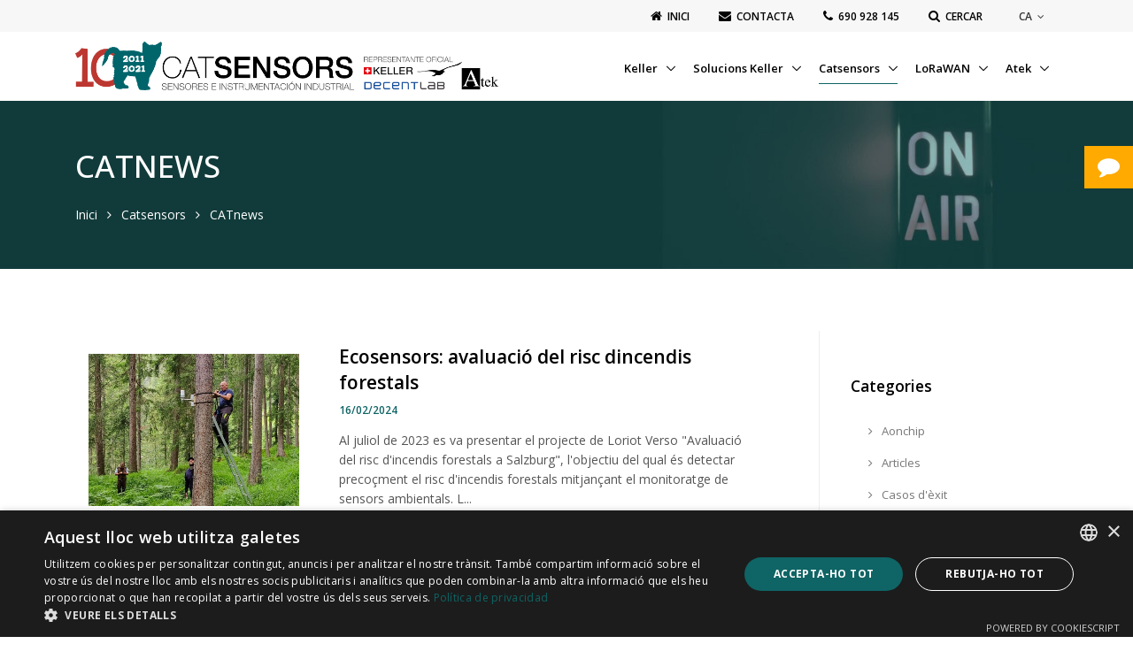

--- FILE ---
content_type: text/html; charset=UTF-8
request_url: https://www.catsensors.com/ca/catsensors/catnews?tag=incendis-forestals
body_size: 16753
content:
<!DOCTYPE html>
<html lang="ca">
<head>
    <!-- Title -->
    <title>CATnews -  Catsensors</title>

<!-- Required Meta Tags Always Come First -->
<meta charset="utf-8">
<meta name="viewport" content="width=device-width, initial-scale=1, shrink-to-fit=no">
<meta http-equiv="x-ua-compatible" content="ie=edge">    <meta name="description" content="CATnews">
<meta name="twitter:card" content="summary_large_image" />
<meta name="twitter:site" content="Catsensors" />
<meta name="twitter:creator" content="Catsensors" />
<meta property="og:url" content="https://www.catsensors.com/ca/catsensors/catnews?tag=incendis-forestals">
<meta name="twitter:url" content="https://www.catsensors.com/ca/catsensors/catnews?tag=incendis-forestals">
    <meta property="og:title" content="CATnews - Catsensors" />
    <meta name="twitter:title" content="CATnews - Catsensors" />
<meta property="og:description" content="CATnews" />
<meta name="twitter:description" content="CATnews" />
            <meta property="og:image" content="https://www.catsensors.com/imagen/900/300/imagenes_paginas/cabecera/catsensors-noticias.jpg" />
        <meta name="twitter:image" content="https://www.catsensors.com/imagen/900/300/imagenes_paginas/cabecera/catsensors-noticias.jpg" />
    
    <!-- Favicon -->
    <link rel="apple-touch-icon" sizes="57x57" href="/apple-touch-icon-57x57.png?v=4easdfasdf4">
<link rel="apple-touch-icon" sizes="60x60" href="/apple-touch-icon-60x60.png?v=4easdfasdf4">
<link rel="apple-touch-icon" sizes="72x72" href="/apple-touch-icon-72x72.png?v=4easdfasdf4">
<link rel="apple-touch-icon" sizes="76x76" href="/apple-touch-icon-76x76.png?v=4easdfasdf4">
<link rel="apple-touch-icon" sizes="114x114" href="/apple-touch-icon-114x114.png?v=4easdfasdf4">
<link rel="apple-touch-icon" sizes="120x120" href="/apple-touch-icon-120x120.png?v=4easdfasdf4">
<link rel="apple-touch-icon" sizes="144x144" href="/apple-touch-icon-144x144.png?v=4easdfasdf4">
<link rel="apple-touch-icon" sizes="152x152" href="/apple-touch-icon-152x152.png?v=4easdfasdf4">
<link rel="apple-touch-icon" sizes="180x180" href="/apple-touch-icon-180x180.png?v=4easdfasdf4">
<link rel="icon" type="image/png" href="/favicon-32x32.png?v=4easdfasdf4" sizes="32x32">
<link rel="icon" type="image/png" href="/android-chrome-192x192.png?v=4easdfasdf4" sizes="192x192">
<link rel="icon" type="image/png" href="/favicon-96x96.png?v=4easdfasdf4" sizes="96x96">
<link rel="icon" type="image/png" href="/favicon-16x16.png?v=4easdfasdf4" sizes="16x16">
<link rel="manifest" href="/manifest.json?v=4easdfasdf4">
<link rel="mask-icon" href="/safari-pinned-tab.svg?v=4easdfasdf4" color="#004987">
<link rel="shortcut icon" href="/favicon.ico?v=4easdfasdf4">
<meta name="msapplication-TileColor" content="#004987">
<meta name="msapplication-TileImage" content="/mstile-144x144.png?v=4easdfasdf4">
<meta name="theme-color" content="#004987">
    <!-- Google Fonts -->
    <link rel="stylesheet" href="//fonts.googleapis.com/css?family=Open+Sans%3A400%2C300%2C500%2C600%2C700">

    <!-- CSS Global Compulsory -->
    <link rel="stylesheet" href="/assets/unify/vendor/bootstrap/bootstrap.min.css">

        <link rel="stylesheet" href="/assets/unify/vendor/bootstrap/offcanvas.css">
    <!-- CSS Global Icons -->
    <link rel="stylesheet" href="/assets/unify/vendor/icon-awesome/css/font-awesome.min.css">
    <link rel="stylesheet" href="/assets/unify/vendor/icon-line/css/simple-line-icons.css">
    <link rel="stylesheet" href="/assets/unify/vendor/icon-etlinefont/style.css">
    <link rel="stylesheet" href="/assets/unify/vendor/icon-line-pro/style.css">
    <link rel="stylesheet" href="/assets/unify/vendor/icon-hs/style.css">
    <link rel="stylesheet" href="/assets/unify/vendor/dzsparallaxer/dzsparallaxer.css">
    <link rel="stylesheet" href="/assets/unify/vendor/dzsparallaxer/dzsscroller/scroller.css">
    <link rel="stylesheet" href="/assets/unify/vendor/dzsparallaxer/advancedscroller/plugin.css">
    <link rel="stylesheet" href="/assets/unify/vendor/animate.css">
    <link rel="stylesheet" href="/assets/unify/vendor/hamburgers/hamburgers.min.css">
    <link rel="stylesheet" href="/assets/unify/vendor/hs-megamenu/src/hs.megamenu.css">
    <link rel="stylesheet" href="/assets/unify/vendor/malihu-scrollbar/jquery.mCustomScrollbar.min.css">
    <link rel="stylesheet" href="/assets/unify/vendor/slick-carousel/slick/slick.css">
    <link rel="stylesheet" href="/assets/unify/vendor/fancybox/jquery.fancybox.css">
	<link  rel="stylesheet" href="/assets/unify/vendor/custombox/custombox.min.css">



    <script type="text/javascript" src="//s7.addthis.com/js/300/addthis_widget.js#pubid=ra-57024c17bcf31dd2"></script>
    <script async src="https://www.googletagmanager.com/gtag/js?id=G-E546KLFJKQ"></script>
    <script>
        window.dataLayer = window.dataLayer || [];
        function gtag(){dataLayer.push(arguments);}
        gtag('js', new Date());

        gtag('config', 'G-E546KLFJKQ');
    </script>


    <link rel="stylesheet" href="/assets/unify/plugins/owl-carousel/owl-carousel/owl.carousel.css">

    <!-- CSS Unify -->
    <link rel="stylesheet" href="/assets/unify/css/unify-core.css">
    <link rel="stylesheet" href="/assets/unify/css/unify-components.css">
    <link rel="stylesheet" href="/assets/unify/css/unify-globals.css">

    <!-- CSS Customization -->
    <link rel="stylesheet" href="/assets/unify/css/custom_color.css">
    <link rel="stylesheet" href="/assets/unify/css/custom.css">
        <style>
        .pagina-texto a {
            text-decoration: underline;
        }
    </style>
<script type="text/javascript" charset="UTF-8" src="//cdn.cookie-script.com/s/ea1225f94a4f70b1a0ffc90c2eee2102.js"></script>
	<script src="/assets/unify/vendor/jquery/jquery.min.js"></script>
</head>

<body style="padding-top:113px">

    <main>
        <!-- Header -->
<header id="js-header"
        class="u-header u-header--static
            u-header--sticky-top
            u-header--toggle-section
            u-header--change-appearance"
        data-header-fix-moment="150">

    <div class="u-header__section
        u-header__section--hidden
        g-bg-gray-light-v5 g-transition-0_3 g-py-8">
        <div class="container">
            <!-- Top Bar -->
<div class="row justify-content-lg-end flex-column flex-sm-row justify-content-center align-items-center text-uppercase g-font-weight-600 g-color-black g-font-size-12 g-mx-0--lg">

    <div class="col-auto g-pos-rel">
        <ul class="list-inline g-overflow-hidden g-pt-1 g-mx-minus-4 mb-0">
            <li class="list-inline-item g-mx-15">
                <a class="g-color-black g-color-primary--hover g-text-underline--none--hover"
                   href="https://www.catsensors.com/ca">
                    <i class="fa fa-home g-font-size-14 g-mr-3"></i>
                    <span class="g-hidden-xs-down">Inici</span>
                </a>
            </li>

            <li class="list-inline-item g-mx-15">
                <a class="g-color-black g-color-primary--hover g-text-underline--none--hover"
                   href="/ca/contacta">
                    <i class="fa fa-envelope g-font-size-14 g-mr-3"></i>
                    <span class="g-hidden-xs-down">Contacta</span>
                </a>
            </li>
            <li class="list-inline-item g-mx-15">
                <i class="fa fa-phone g-font-size-14 g-mr-3"></i>
                ‭690 928 145‬
            </li>
            <li class="list-inline-item g-mx-15">
                <a class="g-color-black g-color-primary--hover g-text-underline--none--hover"
                   href="/es/buscar">
                    <i class="fa fa-search g-font-size-14 g-mr-3"></i>
                    <span class="g-hidden-xs-down">Cercar</span>
                </a>
            </li>
        </ul>
    </div>

             <div class="col-auto g-pos-rel g-px-15 g-mt-10">
    <a href="#!" id="languages-dropdown-invoker-2"
       class="g-color-gray-dark-v2 g-color-primary--hover g-text-underline--none--hover"
       aria-controls="languages-dropdown-2" aria-haspopup="true" aria-expanded="false" data-dropdown-event="click"
       data-dropdown-target="#languages-dropdown-2"
       data-dropdown-type="css-animation" data-dropdown-duration="300" data-dropdown-hide-on-scroll="false"
       data-dropdown-animation-in="fadeIn" data-dropdown-animation-out="fadeOut">
                                                        <span style="text-transform: uppercase;">ca</span>
                            <i class="fa fa-angle-down g-ml-3"></i>
    </a>
    <ul id="languages-dropdown-2"
        class="list-unstyled text-left u-shadow-v23 g-pos-abs g-left-0 g-bg-white g-width-160 g-py-20 g-pb-15 g-mt-5 g-z-index-2"
        aria-labelledby="languages-dropdown-invoker-2">
                                    <li>
                    <a class="d-flex align-items-center g-color-main g-color-primary--hover g-text-underline--none--hover g-py-8 g-px-20"
                        href="https://www.catsensors.com/es/catsensors/catnews">
                        Español
                    </a>
                </li>
                                                <li>
                    <span class="d-flex align-items-center g-color-primary g-py-8 g-px-20">
                        Català
                    </span>
                </li>
                        </ul>
</div>    
</div>
        </div>
    </div>


    <div class="u-header__section u-header__section--light g-bg-white g-transition-0_3"
         data-header-fix-moment-exclude=""
         data-header-fix-moment-classes="u-shadow-v15">
        <nav class="navbar navbar-expand-lg">
    <div class="container">
        <!-- Responsive Toggle Button -->
        <button class="navbar-toggler navbar-toggler-right btn g-line-height-1 g-brd-none g-pa-0 g-pos-abs g-top-5 g-right-0"
                type="button" aria-label="Toggle navigation" aria-expanded="false" aria-controls="navBar"
                data-toggle="collapse" data-target="#navBar">
              <span class="hamburger hamburger--slider">
            <span class="hamburger-box">
              <span class="hamburger-inner"></span>
              </span>
              </span>
        </button>
        <!-- End Responsive Toggle Button -->

        <!-- Logo -->
                <a href="/ca" class="navbar-brand">
                    <img src="/assets/logo-catsensors.png" style="height:55px">
        </a>
        <!-- End Logo -->

        <!-- Navigation -->
        <div class="js-mega-menu collapse navbar-collapse align-items-center flex-sm-row g-pt-10 g-pt-5--lg" id="navBar">
            <ul class="navbar-nav g-font-weight-600 ml-auto">
                <li class=" g-mx-10   hs-has-sub-menu  nav-item  ">

            <a href="/ca/keller" class="nav-link px-0" >
                Keller
            </a>

            			
				
                <ul class="hs-sub-menu list-unstyled g-brd-top g-brd-primary u-shadow-v15 g-brd-top-2  g-my-10  ">
					
				
                    <li class=" dropdown-item   nav-item  ">

            <a href="/ca/keller/transmissors-de-pressio-i-nivell" class="nav-link px-0" >
                 Transmissors de pressió i nivell 
            </a>

            
        </li>
    

    

    

    

    

    

    

    

    

    

    

    

    

    

    

    

    

    

    
        <li class=" dropdown-item   nav-item  ">

            <a href="/ca/keller/manometres-digitals-i-calibradors-de-pressio" class="nav-link px-0" >
                 Manòmetres digitals i calibradors de pressió 
            </a>

            
        </li>
    

    

    

    

    

    

    

    

    

    

    

    

    

    

    
        <li class=" dropdown-item   nav-item  ">

            <a href="/ca/keller/adquisidors-de-dades-data-loggers" class="nav-link px-0" >
                 Adquisidors de dades - Data loggers 
            </a>

            
        </li>
    

    

    

    

    

    

    

    

    

    

    

    

    

    

    
        <li class=" dropdown-item   nav-item  ">

            <a href="/ca/keller/presostats-electronics" class="nav-link px-0" >
                 Presostats electrònics 
            </a>

            
        </li>
    

    

    

    

    

    

    

    

    

    

    

    

    

    
        <li class=" dropdown-item   nav-item  ">

            <a href="/ca/keller/indicadors-digitals-i-interficies" class="nav-link px-0" >
                 Indicadors digitals i interfícies 
            </a>

            
        </li>
    

    

    

    

    

    

    

    

    

    

    
        <li class=" dropdown-item   nav-item  ">

            <a href="/ca/keller/sensors-transductors-de-pressio" class="nav-link px-0" >
                 Sensors - Transductors de pressió 
            </a>

            
        </li>
    

    

    

    

    

    

    

    
        <li class=" dropdown-item   nav-item  ">

            <a href="/ca/keller/varis-software" class="nav-link px-0" >
                 Varis - Software 
            </a>

            
        </li>
    

    

    

    

    

    

    

    

    

    

    

    

    

    

    

    

    

    

    

    

    

    

    

    

    

    

    

    

    

    

    

    

    

    

    

    

    

    

    

    

    

    

    

    

    

    

    

    

    

    

    

    

    

                </ul>

            
        </li>
    

    

    

    

    

    

    

    

    

    

    

    

    

    

    
        <li class=" g-mx-10   hs-has-sub-menu  nav-item  ">

            <a href="/ca/solucions-keller" class="nav-link px-0" >
                Solucions Keller 
            </a>

            			
				
                <ul class="hs-sub-menu list-unstyled g-brd-top g-brd-primary u-shadow-v15 g-brd-top-2  g-my-10  ">
					
				
                    <li class=" dropdown-item   hs-has-sub-menu  nav-item  ">

            <a href="/ca/solucions-keller/solucions-keller-sector-aigua" class="nav-link px-0" >
                Solucions Keller Sector Aigua 
            </a>

            			
				
                <ul class="hs-sub-menu list-unstyled g-brd-top g-brd-primary u-shadow-v15 g-brd-top-2  ">
					
				
                    <li class=" dropdown-item   hs-has-sub-menu  nav-item  ">

            <a href="/ca/solucions-keller/solucions-keller-sector-aigua/subministrament-daigua" class="nav-link px-0" >
                Subministrament d'aigua
            </a>

            			
				
                <ul class="hs-sub-menu list-unstyled g-brd-top g-brd-primary u-shadow-v15 g-brd-top-2  ">
					
				
                    <li class=" dropdown-item   nav-item  ">

            <a href="/ca/solucions-keller/solucions-keller-sector-aigua/subministrament-daigua/reduccio-perdues-daigua" class="nav-link px-0" >
                Reducció pèrdues d'aigua
            </a>

            
        </li>
    

    

    

    

    

    

    

    

    

    

    

    

    

    

    

    

    

    

    

    

    

    

    

    

    

    

    

    

    

    

    

    
        <li class=" dropdown-item   nav-item  ">

            <a href="/ca/solucions-keller/solucions-keller-sector-aigua/subministrament-daigua/analisi-xarxa-de-subministrament" class="nav-link px-0" >
                Anàlisi Xarxa de Subministrament
            </a>

            
        </li>
    

    

    

    

    

    

    

    

    

    

    

    

    

    

    
        <li class=" dropdown-item   nav-item  ">

            <a href="/ca/solucions-keller/solucions-keller-sector-aigua/subministrament-daigua/nivell-daigua-en-piscifactories" class="nav-link px-0" >
                Nivell d'aigua en piscifactories
            </a>

            
        </li>
    

    

    

    

    

    

    

    

    

    

    

    

    

    
        <li class=" dropdown-item   nav-item  ">

            <a href="/ca/solucions-keller/solucions-keller-sector-aigua/subministrament-daigua/sondes-de-pressio-en-canonades-daigua" class="nav-link px-0" >
                Sondes de pressió en canonades d'aigua
            </a>

            
        </li>
    

    

    

    

    

    

    

    

    

    

    

    

    

    

    

    

    

    

    

    

    

    

    

    

    

    

    

    

    

    

    

    

    

    

    

    

    

    

    

    

    

    

    

    

    

    

    

    

    

    

    

    

    

    

    

    

    

    

    

    

    

    

    

    

    

    

    

    

    

                </ul>

            
        </li>
    

    

    

    

    

    

    

    

    

    

    

    

    

    

    
        <li class=" dropdown-item   hs-has-sub-menu  nav-item  ">

            <a href="/ca/solucions-keller/solucions-keller-sector-aigua/aigues-residuals" class="nav-link px-0" >
                Aigües residuals
            </a>

            			
				
                <ul class="hs-sub-menu list-unstyled g-brd-top g-brd-primary u-shadow-v15 g-brd-top-2  ">
					
				
                    <li class=" dropdown-item   nav-item  ">

            <a href="/ca/solucions-keller/solucions-keller-sector-aigua/aigues-residuals/control-de-desbordament-de-les-aigues-residuals" class="nav-link px-0" >
                Control de desbordament de les aigües residuals
            </a>

            
        </li>
    

    

    

    

    

    

    

    

    

    

    

    

    

    

    

    

    

    
        <li class=" dropdown-item   nav-item  ">

            <a href="/ca/solucions-keller/solucions-keller-sector-aigua/aigues-residuals/monitoritzacio-del-nivell-daigues-residuals" class="nav-link px-0" >
                Monitorització del nivell d'aigües residuals
            </a>

            
        </li>
    

    

    

    

    

    

    

    

    

    

    

    

    

    

    
        <li class=" dropdown-item   nav-item  ">

            <a href="/ca/solucions-keller/solucions-keller-sector-aigua/aigues-residuals/prevencio-de-falles-en-bombes" class="nav-link px-0" >
                Prevenció de falles en bombes
            </a>

            
        </li>
    

    

    

    

    

    

    

    

    

    

    

    

    

    

    
        <li class=" dropdown-item   nav-item  ">

            <a href="/ca/solucions-keller/solucions-keller-sector-aigua/aigues-residuals/mesura-en-continu-del-nivell-daigues-residuals" class="nav-link px-0" >
                Mesura en continu del nivell d'aigües residuals
            </a>

            
        </li>
    

    

    

    

    

    

    

    

    

    

    

    

    

    

    

    

    

    

    

    

    

    

    

    

    

    

    

    

    

    

    

    

    

    

    

    

    

    

    

    

    

    

    

    

    

    

    

    

    

    

    

    

    

    

    

    

    

    

    

    

    

    

    

    

    

    

    

    

    

    

    

    

    

    

    

    

    

    

    

    

    

                </ul>

            
        </li>
    

    

    

    

    

    

    

    

    

    

    

    

    

    

    
        <li class=" dropdown-item   hs-has-sub-menu  nav-item  ">

            <a href="/ca/solucions-keller/solucions-keller-sector-aigua/aigues-subterranies" class="nav-link px-0" >
                Aigües subterrànies
            </a>

            			
				
                <ul class="hs-sub-menu list-unstyled g-brd-top g-brd-primary u-shadow-v15 g-brd-top-2  ">
					
				
                    <li class=" dropdown-item   nav-item  ">

            <a href="/ca/solucions-keller/solucions-keller-sector-aigua/aigues-subterranies/monitoritzacio-sense-fils-daigues-subterranies" class="nav-link px-0" >
                Monitorització sense fils d'aigües subterrànies
            </a>

            
        </li>
    

    

    

    

    

    

    

    

    

    

    

    

    

    

    

    

    

    

    
        <li class=" dropdown-item   nav-item  ">

            <a href="/ca/solucions-keller/solucions-keller-sector-aigua/aigues-subterranies/prova-de-penetracio-de-conus" class="nav-link px-0" >
                Prova de penetració de conus
            </a>

            
        </li>
    

    

    

    

    

    

    

    

    

    

    

    

    

    

    

    

    

    

    

    

    

    

    

    

    

    
        <li class=" dropdown-item   nav-item  ">

            <a href="/ca/solucions-keller/solucions-keller-sector-aigua/aigues-subterranies/control-del-consum-daigua" class="nav-link px-0" >
                Control del consum d'aigua
            </a>

            
        </li>
    

    

    

    

    

    

    

    

    

    

    

    

    

    

    

    

    

    
        <li class=" dropdown-item   nav-item  ">

            <a href="/ca/solucions-keller/solucions-keller-sector-aigua/aigues-subterranies/mineria-a-cel-obert" class="nav-link px-0" >
                Mineria a cel obert
            </a>

            
        </li>
    

    

    

    

    

    

    

    

    

    
        <li class=" dropdown-item   nav-item  ">

            <a href="/ca/solucions-keller/solucions-keller-sector-aigua/aigues-subterranies/produccio-de-salmorra-de-liti" class="nav-link px-0" >
                Producció de salmorra de liti
            </a>

            
        </li>
    

    

    

    

    

    

    

    
        <li class=" dropdown-item   nav-item  ">

            <a href="/ca/solucions-keller/solucions-keller-sector-aigua/aigues-subterranies/mineria-en-diposit-de-diamants" class="nav-link px-0" >
                Minería en dipòsit de diamants
            </a>

            
        </li>
    

    

    

    

    

    

    
        <li class=" dropdown-item   nav-item  ">

            <a href="/ca/solucions-keller/solucions-keller-sector-aigua/aigues-subterranies/dessecant-mina-de-diamants" class="nav-link px-0" >
                Dessecant mina de diamants
            </a>

            
        </li>
    

    

    

    

    

    

    
        <li class=" dropdown-item   nav-item  ">

            <a href="/ca/solucions-keller/solucions-keller-sector-aigua/aigues-subterranies/mesura-de-nivell-en-pous-daigua" class="nav-link px-0" >
                Mesura de nivell en pous d'aigua
            </a>

            
        </li>
    

    

    

    
        <li class=" dropdown-item   nav-item  ">

            <a href="/ca/solucions-keller/solucions-keller-sector-aigua/aigues-subterranies/mesura-daigues-subterranies-estatiques" class="nav-link px-0" >
                Mesura d'aigües subterrànies estàtiques
            </a>

            
        </li>
    

    

    

    

    

    

    

    

    

    

    

    

    

    

    

    

    

    

    

    

    

    

    

    

    

    

    

    

    

    

    

    

    

    

    

    

    

                </ul>

            
        </li>
    

    

    

    

    

    

    

    

    

    

    
        <li class=" dropdown-item   hs-has-sub-menu  nav-item  ">

            <a href="/ca/solucions-keller/solucions-keller-sector-aigua/aigues-superficials" class="nav-link px-0" >
                Aigües superficials
            </a>

            			
				
                <ul class="hs-sub-menu list-unstyled g-brd-top g-brd-primary u-shadow-v15 g-brd-top-2  ">
					
				
                    <li class=" dropdown-item   nav-item  ">

            <a href="/ca/solucions-keller/solucions-keller-sector-aigua/aigues-superficials/alerta-inundacio-sobtada-fiable" class="nav-link px-0" >
                Alerta Inundació sobtada fiable
            </a>

            
        </li>
    

    

    

    

    

    

    

    

    

    

    

    

    

    

    

    

    

    

    

    

    

    

    

    

    

    

    
        <li class=" dropdown-item   nav-item  ">

            <a href="/ca/solucions-keller/solucions-keller-sector-aigua/aigues-superficials/control-del-nivell-daigua-en-presses" class="nav-link px-0" >
                Control del nivell d'aigua en presses
            </a>

            
        </li>
    

    

    

    

    

    

    

    

    

    

    

    

    

    
        <li class=" dropdown-item   nav-item  ">

            <a href="/ca/solucions-keller/solucions-keller-sector-aigua/aigues-superficials/controlant-les-inundacions" class="nav-link px-0" >
                Controlant les inundacions
            </a>

            
        </li>
    

    

    

    

    

    

    

    

    

    

    

    

    

    

    

    
        <li class=" dropdown-item   nav-item  ">

            <a href="/ca/solucions-keller/solucions-keller-sector-aigua/aigues-superficials/control-hidrologic-del-nivell-daigua" class="nav-link px-0" >
                Control hidrològic del nivell d'aigua
            </a>

            
        </li>
    

    

    

    

    

    

    

    

    

    

    

    

    

    

    

    

    

    

    

    

    

    

    

    

    

    

    

    

    

    

    

    

    

    

    

    

    

    

    

    

    

    

    

    

    

    

    

    

    

    

    

    

    

    

    

    

    

    

    

    

    

    

    

    

    

    

    

    

    

    

    

                </ul>

            
        </li>
    

    

    

    

    

    

    

    

    

    

    

    

    

    

    

    

    

    

    

    

    

    

    

    

    

    

    

    

    

    

    

    

    

    

    

    

    

    

    

    

    

    

    

    

    

    

    

    

    

    

    

    

    

    

    

    

    

    

    

    

    

    

    

    

    

    

    

    

    

    

    

    

    

    

                </ul>

            
        </li>
    

    

    

    

    

    

    

    

    

    

    

    
        <li class=" dropdown-item   nav-item  ">

            <a href="/ca/solucions-keller/solucions-keller-per-entorns-explosius" class="nav-link px-0" >
                Solucions Keller per entorns explosius 
            </a>

            
        </li>
    

    

    

    

    

    

    

    

    

    

    

    

    

    

    

    

    

    

    

    

    

    

    

    
        <li class=" dropdown-item   hs-has-sub-menu  nav-item  ">

            <a href="/ca/solucions-keller/solucions-keller-amb-transmissors-remots" class="nav-link px-0" >
                Solucions Keller amb transmissors remots
            </a>

            			
				
                <ul class="hs-sub-menu list-unstyled g-brd-top g-brd-primary u-shadow-v15 g-brd-top-2  ">
					
				
                    <li class=" dropdown-item   nav-item  ">

            <a href="/ca/solucions-keller/solucions-keller-amb-transmissors-remots/tancs-de-cervesa-en-xarxa-amb-els-transmissors-de-dades-keller" class="nav-link px-0" >
                Tancs de cervesa en xarxa amb els transmissors de dades Keller
            </a>

            
        </li>
    

    

    

    

    

    

    

    

    

    

    

    

    

    

    

    

    

    

    

    

    

    

    

    

    

    

    

    
        <li class=" dropdown-item   nav-item  ">

            <a href="/ca/solucions-keller/solucions-keller-amb-transmissors-remots/administracio-intelligent-keller-de-tancs-de-combustible" class="nav-link px-0" >
                Administració intel·ligent Keller de tancs de combustible
            </a>

            
        </li>
    

    

    

    

    

    

    

    

    

    

    

    

    

    

    

    
        <li class=" dropdown-item   nav-item  ">

            <a href="/ca/solucions-keller/solucions-keller-amb-transmissors-remots/monitoratge-de-distribucio-de-productes-quimics" class="nav-link px-0" >
                Monitoratge de distribució de productes químics
            </a>

            
        </li>
    

    

    

    

    

    

    

    

    

    

    

    

    

    

    

    
        <li class=" dropdown-item   nav-item  ">

            <a href="/ca/solucions-keller/solucions-keller-amb-transmissors-remots/control-eficient-de-les-carregues-dun-pont" class="nav-link px-0" >
                Control eficient de les càrregues d'un pont
            </a>

            
        </li>
    

    

    

    

    

    

    

    

    

    

    

    

    

    

    

    

    

    

    

    

    

    

    

    

    

    

    

    

    

    

    

    

    

    

    

    

    

    

    

    

    

    

    

    

    

    

    

    

    

    

    

    

    

    

    

    

    

    

    

    

    

    

    

                </ul>

            
        </li>
    

    

    

    

    

    

    

    

    

    

    

    

    

    

    

    

    

    

    

    

    

    

    

    

    

    

    

    

    

    

    

    

    

    

    

    

    

    

    

    

    

    

    

    

    

    

    

    

    

    

    

    

    

    

    

    

    

    

    

    

    

    

    

    

    

    

    

    

    

    

    

    

    

    

    

    

    

    

    

                </ul>

            
        </li>
    

    

    

    

    

    

    

    

    

    

    

    
        <li class=" g-mx-10   hs-has-sub-menu  nav-item ) active  ">

            <a href="/ca/catsensors" class="nav-link px-0" >
                Catsensors
            </a>

            			
				
                <ul class="hs-sub-menu list-unstyled g-brd-top g-brd-primary u-shadow-v15 g-brd-top-2  g-my-10  ">
					
				
                    <li class=" dropdown-item   nav-item  ">

            <a href="/ca/catsensors/catnews" class="nav-link px-0" >
                CATnews
            </a>

            
        </li>
    

    

    

    

    

    

    

    

    

    

    

    

    

    

    

    
        <li class=" dropdown-item   nav-item  ">

            <a href="/ca/catsensors/preguntes-frequents" class="nav-link px-0" >
                Preguntes Freqüents
            </a>

            
        </li>
    

    

    

    

    

    

    

    

    

    

    

    

    

    

    

    

    

    

    

    

    

    
        <li class=" dropdown-item   nav-item  ">

            <a href="/ca/catsensors/seguiment-trameses" class="nav-link px-0" >
                Seguiment trameses
            </a>

            
        </li>
    

    

    

    

    

    

    

    
        <li class=" dropdown-item   nav-item  ">

            <a href="/ca/catsensors/operativa-comercial" class="nav-link px-0" >
                Operativa Comercial
            </a>

            
        </li>
    

    

    

    

    

    

    

    

    

    

    

    

    

    

    
        <li class=" dropdown-item   nav-item  ">

            <a href="/ca/catsensors/serveis-postvenda" class="nav-link px-0" >
                 Serveis postvenda 
            </a>

            
        </li>
    

    

    

    

    

    

    

    

    

    

    

    
        <li class=" dropdown-item   nav-item  ">

            <a href="/ca/catsensors/keller-pressure" class="nav-link px-0" >
                Keller Pressure
            </a>

            
        </li>
    

    

    

    

    

    

    

    
        <li class=" dropdown-item   nav-item  ">

            <a href="/ca/catsensors/politica-de-qualitat-keller-pressure" class="nav-link px-0" >
                Política de Qualitat Keller Pressure
            </a>

            
        </li>
    

    

    

    

    

    

    

    

    

    

    

    

    

    

    
        <li class=" dropdown-item   nav-item  ">

            <a href="/ca/catsensors/zona-outlet" class="nav-link px-0" >
                Zona Outlet
            </a>

            
        </li>
    

    

    

    

    

    
        <li class=" dropdown-item   hs-has-sub-menu  nav-item  ">

            <a href="/ca/catsensors/enllacos-dinteres/manometres-digitals-amb-certificat-de-calibratge-barcelona" class="nav-link px-0" >
                Enllaços d'interès
            </a>

            			
				
                <ul class="hs-sub-menu list-unstyled g-brd-top g-brd-primary u-shadow-v15 g-brd-top-2  ">
					
				
                    <li class=" dropdown-item   nav-item  ">

            <a href="/ca/catsensors/enllacos-dinteres/manometres-digitals-amb-certificat-de-calibratge-barcelona" class="nav-link px-0" >
                Manòmetres digitals amb certificat de calibratge Barcelona
            </a>

            
        </li>
    

    

    

    

    

    

    

    

    

    

    

    

    

    

    

    

    
        <li class=" dropdown-item   nav-item  ">

            <a href="/ca/catsensors/enllacos-dinteres/manometres-digitals-amb-certificat-de-calibratge-madrid" class="nav-link px-0" >
                Manòmetres digitals amb certificat de calibratge Madrid
            </a>

            
        </li>
    

    

    

    

    

    

    

    

    

    

    

    

    

    

    

    

    

    

    

    

    

    

    

    

    

    

    

    

    
        <li class=" dropdown-item   nav-item  ">

            <a href="/ca/catsensors/enllacos-dinteres/manometres-digitals-amb-certificat-de-calibratge-bilbao" class="nav-link px-0" >
                Manòmetres digitals amb certificat de calibratge Bilbao
            </a>

            
        </li>
    

    

    

    

    

    

    

    

    

    

    

    

    

    

    
        <li class=" dropdown-item   nav-item  ">

            <a href="/ca/catsensors/enllacos-dinteres/manometres-digitals-amb-certificat-de-calibratge-saragossa" class="nav-link px-0" >
                Manòmetres digitals amb certificat de calibratge Saragossa
            </a>

            
        </li>
    

    

    

    

    

    

    

    

    
        <li class=" dropdown-item   nav-item  ">

            <a href="/ca/catsensors/enllacos-dinteres/manometres-digitals-amb-certificat-de-calibratge-valencia" class="nav-link px-0" >
                Manòmetres digitals amb certificat de calibratge València
            </a>

            
        </li>
    

    

    

    

    

    

    

    
        <li class=" dropdown-item   nav-item  ">

            <a href="/ca/catsensors/enllacos-dinteres/manometres-digitals-amb-certificat-de-calibratge-sevilla" class="nav-link px-0" >
                Manòmetres digitals amb certificat de calibratge Sevilla
            </a>

            
        </li>
    

    

    

    

    

    

    
        <li class=" dropdown-item   nav-item  ">

            <a href="/ca/catsensors/enllacos-dinteres/manometres-digitals-amb-certificat-de-calibratge-mallorca" class="nav-link px-0" >
                Manòmetres digitals amb certificat de calibratge Mallorca
            </a>

            
        </li>
    

    

    

    

    

    

    

    

    

    

    

    

    

    

    

    

    

    

    

    

    

    

    

    

    

    

    

    

    

    

    

    

    

    

    

    

    

    

    

    

    

    

    

    

    

                </ul>

            
        </li>
    

    

    

    

    

    

    

    

    

    

    

    

    

    

    

    

    

    

    

    

    

    

    

    

    

    

    

    

    

    

    

    

    

    

    

    

                </ul>

            
        </li>
    

    

    

    

    

    

    

    

    

    

    

    

    

    

    

    

    

    

    

    

    

    

    
        <li class=" g-mx-10   hs-has-sub-menu  nav-item  ">

            <a href="/ca/lorawan/aplicacions-sensors-lorawan" class="nav-link px-0" >
                LoRaWAN
            </a>

            			
				
                <ul class="hs-sub-menu list-unstyled g-brd-top g-brd-primary u-shadow-v15 g-brd-top-2  g-my-10  ">
					
				
                    <li class=" dropdown-item   nav-item  ">

            <a href="/ca/lorawan/tecnologia-lora-i-lorawan" class="nav-link px-0" >
                Tecnologia LoRA i LoRAWAN
            </a>

            
        </li>
    

    

    

    

    

    

    

    

    

    

    

    

    

    

    

    

    
        <li class=" dropdown-item   hs-has-sub-menu  nav-item  ">

            <a href="/ca/lorawan/sensors-lorawan-decentlab" class="nav-link px-0" >
                Sensors LoRaWAN Decentlab
            </a>

            			
									<ul class="hs-sub-menu list-unstyled g-brd-top g-brd-primary u-shadow-v15 g-brd-top-2  " style="display: none;max-height: 300px;overflow: hidden;height: auto;overflow-y: scroll;">
				
                    <li class=" dropdown-item   nav-item  ">

            <a href="/ca/lorawan/sensors-lorawan-decentlab/dl-iam-sensor-iot-lorawan-co2-qualitat-de-laire-en-interiors" class="nav-link px-0" >
                DL-IAM sensor IoT LoRaWAN CO2 qualitat de l'aire en interiors
            </a>

            
        </li>
    

    

    

    

    

    

    

    

    

    

    

    

    

    

    

    

    

    

    
        <li class=" dropdown-item   nav-item  ">

            <a href="/ca/lorawan/sensors-lorawan-decentlab/dl-cws2-sensor-de-manteniment-hivernal-de-carreteres-dalta-precisio-amb-escut-contra-radiacio" class="nav-link px-0" >
                DL-CWS2: sensor de manteniment hivernal de carreteres d'alta precisió amb escut contra radiació
            </a>

            
        </li>
    

    

    

    

    

    

    

    

    

    

    

    

    

    
        <li class=" dropdown-item   nav-item  ">

            <a href="/ca/lorawan/sensors-lorawan-decentlab/dl-pm-sensor-de-particules-lorawan" class="nav-link px-0" >
                DL-PM: sensor de Partícules LoRaWAN
            </a>

            
        </li>
    

    

    

    

    

    

    

    

    

    

    

    

    

    

    

    

    
        <li class=" dropdown-item   nav-item  ">

            <a href="/ca/lorawan/sensors-lorawan-decentlab/dl-tp-sensor-perfil-temperatura-lorawan" class="nav-link px-0" >
                DL-TP-sensor-perfil-temperatura-LoRaWAN
            </a>

            
        </li>
    

    

    

    

    

    

    

    

    

    

    

    
        <li class=" dropdown-item   nav-item  ">

            <a href="/ca/lorawan/sensors-lorawan-decentlab/dl-lp8p-sensor-lorawan-co2-humitat-relativa-temperatura-pressio-barometrica" class="nav-link px-0" >
                DL-LP8P: sensor LoRaWAN CO2 + humitat relativa + temperatura + pressió baromètrica
            </a>

            
        </li>
    

    

    

    

    

    

    

    
        <li class=" dropdown-item   nav-item  ">

            <a href="/ca/lorawan/sensors-lorawan-decentlab/dl-atm41g2-sensor-lorawan-estacio-meteorologica" class="nav-link px-0" >
                DL-ATM41G2: sensor LoRaWAN Estació meteorològica
            </a>

            
        </li>
    

    

    

    

    

    

    

    

    

    
        <li class=" dropdown-item   nav-item  ">

            <a href="/ca/lorawan/sensors-lorawan-decentlab/dl-pheht-sensor-lorawan-de-ph-orp-i-temperatura" class="nav-link px-0" >
                DL-PHEHT: Sensor LoRaWAN de PH, ORP i Temperatura
            </a>

            
        </li>
    

    

    

    

    

    

    
        <li class=" dropdown-item   nav-item  ">

            <a href="/ca/lorawan/sensors-lorawan-decentlab/dl-mes5-sensor-optic-lorawan-de-terbolesa-de-gran-abast-i-temperatura" class="nav-link px-0" >
                DL-MES5: sensor òptic LoRAWAN de terbolesa de gran abast i temperatura
            </a>

            
        </li>
    

    

    

    

    
        <li class=" dropdown-item   nav-item  ">

            <a href="/ca/lorawan/sensors-lorawan-decentlab/dl-gmm-sensor-lorawan-multimonitor-per-a-hivernacles" class="nav-link px-0" >
                DL-GMM: sensor LoRaWAN multimonitor per a hivernacles
            </a>

            
        </li>
    

    

    

    
        <li class=" dropdown-item   nav-item  ">

            <a href="/ca/lorawan/sensors-lorawan-decentlab/dl-isd-dendrometre-de-tija-lorawan" class="nav-link px-0" >
                DL-ISD: Dendròmetre de tija LoRaWAN
            </a>

            
        </li>
    

    
        <li class=" dropdown-item   nav-item  ">

            <a href="/ca/lorawan/sensors-lorawan-decentlab/dl-ifd-dendrometre-de-fruita-lorawan" class="nav-link px-0" >
                DL-IFD: Dendròmetre de fruita LoRaWAN
            </a>

            
        </li>
    

    
        <li class=" dropdown-item   nav-item  ">

            <a href="/ca/lorawan/sensors-lorawan-decentlab/dl-wrm-sensor-lorawan-control-gel-en-carreteres" class="nav-link px-0" >
                DL-WRM: sensor LoRaWAN control gel en carreteres
            </a>

            
        </li>
    

    
        <li class=" dropdown-item   nav-item  ">

            <a href="/ca/lorawan/sensors-lorawan-decentlab/dl-rad-sensor-lorawan-de-distancia-i-nivell-per-radar" class="nav-link px-0" >
                DL-RAD: Sensor LoRAWAN de Distància i Nivell per Radar
            </a>

            
        </li>
    

    
        <li class=" dropdown-item   nav-item  ">

            <a href="/ca/lorawan/sensors-lorawan-decentlab/dl-mbx-sensor-lorawan-nivell-ultrasonic-sense-contacte-lorawan" class="nav-link px-0" >
                DL-MBX: sensor LoRaWAN nivell ultrasónic (sense contacte) Lorawan
            </a>

            
        </li>
    

    
        <li class=" dropdown-item   nav-item  ">

            <a href="/ca/lorawan/sensors-lorawan-decentlab/dl-lid-sensor-lorawan-nivell-laser-sense-contacte" class="nav-link px-0" >
                DL-LID: sensor LoRaWAN nivell làser (sense contacte)
            </a>

            
        </li>
    

    
        <li class=" dropdown-item   nav-item  ">

            <a href="/ca/lorawan/sensors-lorawan-decentlab/dl-pr21-sensor-lorawan-pressio-temperatura-sonda-digital-i2c-lorawan" class="nav-link px-0" >
                DL-PR21: sensor LoRaWAN pressió + temperatura (sonda digital I2C) Lorawan
            </a>

            
        </li>
    

    
        <li class=" dropdown-item   nav-item  ">

            <a href="/ca/lorawan/sensors-lorawan-decentlab/dl-pr26-sensor-lorawan-pressio-temperatura-sonda-digital-i2c" class="nav-link px-0" >
                DL-PR26: sensor LoRaWAN pressió + temperatura (sonda digital I2C)
            </a>

            
        </li>
    

    
        <li class=" dropdown-item   nav-item  ">

            <a href="/ca/lorawan/sensors-lorawan-decentlab/dl-pr36-sensor-lorawan-dalta-precisio-pressio-nivell-temperatura" class="nav-link px-0" >
                DL-PR36: sensor LoRaWAN d'alta precisió. pressió + nivell + temperatura
            </a>

            
        </li>
    

    
        <li class=" dropdown-item   nav-item  ">

            <a href="/ca/lorawan/sensors-lorawan-decentlab/dl-pr36ctd-sensor-lorawan-pressio-temperatura-conductivitat" class="nav-link px-0" >
                DL-PR36CTD: sensor LoRaWAN pressió + temperatura + conductivitat
            </a>

            
        </li>
    

    
        <li class=" dropdown-item   nav-item  ">

            <a href="/ca/lorawan/sensors-lorawan-decentlab/dl-ctd10-sensor-lorawan-nivell-pressio-temperatura-conductivitat" class="nav-link px-0" >
                DL-CTD10: sensor LoRaWAN nivell + pressió + temperatura + conductivitat
            </a>

            
        </li>
    

    
        <li class=" dropdown-item   nav-item  ">

            <a href="/ca/lorawan/sensors-lorawan-decentlab/dl-optod-sensor-lorawan-oxigen-dissolt-temperatura" class="nav-link px-0" >
                DL-OPTOD: sensor LoRaWAN oxigen dissolt + temperatura
            </a>

            
        </li>
    

    
        <li class=" dropdown-item   nav-item  ">

            <a href="/ca/lorawan/sensors-lorawan-decentlab/dl-sht35-001-sensor-lorawan-humitat-temperatura-de-laire-inclou-protector-de-radiacio-solar" class="nav-link px-0" >
                DL-SHT35-001: sensor LoRaWAN humitat + temperatura de l'aire (inclou protector de radiació solar)
            </a>

            
        </li>
    

    
        <li class=" dropdown-item   nav-item  ">

            <a href="/ca/lorawan/sensors-lorawan-decentlab/dl-sht35-002-sensor-lorawan-temperatura-i-humitat-de-laire" class="nav-link px-0" >
                DL-SHT35-002: sensor LoRaWAN temperatura i humitat de l'aire
            </a>

            
        </li>
    

    
        <li class=" dropdown-item   nav-item  ">

            <a href="/ca/lorawan/sensors-lorawan-decentlab/dl-ds18-sensor-lorawan-de-temperatura" class="nav-link px-0" >
                DL-DS18: sensor LoRaWAN de temperatura
            </a>

            
        </li>
    

    
        <li class=" dropdown-item   nav-item  ">

            <a href="/ca/lorawan/sensors-lorawan-decentlab/dl-smtp-sensor-lorawan-humitat-temperatura-del-subsol" class="nav-link px-0" >
                DL-SMTP: sensor LoRaWAN humitat + temperatura del subsòl
            </a>

            
        </li>
    

    
        <li class=" dropdown-item   nav-item  ">

            <a href="/ca/lorawan/sensors-lorawan-decentlab/dl-sdd-humitat-temperatura-i-salinitat-del-sol" class="nav-link px-0" >
                DL-SDD: Humitat, temperatura i salinitat del sòl
            </a>

            
        </li>
    

    
        <li class=" dropdown-item   nav-item  ">

            <a href="/ca/lorawan/sensors-lorawan-decentlab/dl-trs21-sensor-lorawan-potencial-de-laigua-del-sol-i-temperatura" class="nav-link px-0" >
                DL-TRS21: sensor LoRaWAN potencial de l'aigua del sòl i temperatura
            </a>

            
        </li>
    

    
        <li class=" dropdown-item   nav-item  ">

            <a href="/ca/lorawan/sensors-lorawan-decentlab/dl-trs12-sensor-lorawan-temperatura-humitat-i-conductivitat-del-sol" class="nav-link px-0" >
                DL-TRS12: sensor LoRaWAN temperatura, humitat i conductivitat del sòl
            </a>

            
        </li>
    

    
        <li class=" dropdown-item   nav-item  ">

            <a href="/ca/lorawan/sensors-lorawan-decentlab/dl-alb-sensor-lorawan-albedometre" class="nav-link px-0" >
                DL-ALB: sensor LoRaWAN Albedòmetre
            </a>

            
        </li>
    

    
        <li class=" dropdown-item   nav-item  ">

            <a href="/ca/lorawan/sensors-lorawan-decentlab/dl-lws-sensor-lorawan-dhumitat-de-fulla" class="nav-link px-0" >
                DL-LWS: sensor LoRaWAN d'humitat de fulla 
            </a>

            
        </li>
    

    
        <li class=" dropdown-item   nav-item  ">

            <a href="/ca/lorawan/sensors-lorawan-decentlab/dl-pyr-sensor-lorawan-radiacio-solar" class="nav-link px-0" >
                DL-PYR: sensor LoRaWAN radiació Solar
            </a>

            
        </li>
    

    
        <li class=" dropdown-item   nav-item  ">

            <a href="/ca/lorawan/sensors-lorawan-decentlab/dl-par-sensor-lorawan-radiacio-fotosinteticament-activa" class="nav-link px-0" >
                DL-PAR: sensor LoRaWAN radiació fotosintèticament activa
            </a>

            
        </li>
    

    
        <li class=" dropdown-item   nav-item  ">

            <a href="/ca/lorawan/sensors-lorawan-decentlab/dl-atm22-sensor-lorawan-velocitat-i-direccio-del-venttemperatura" class="nav-link px-0" >
                DL-ATM22: sensor LoRaWAN velocitat i direcció del vent/temperatura
            </a>

            
        </li>
    

    
        <li class=" dropdown-item   nav-item  ">

            <a href="/ca/lorawan/sensors-lorawan-decentlab/dl-tbrg-sensor-lorawan-pluviometre" class="nav-link px-0" >
                DL-TBRG: sensor LoRaWAN pluviòmetre
            </a>

            
        </li>
    

    
        <li class=" dropdown-item   nav-item  ">

            <a href="/ca/lorawan/sensors-lorawan-decentlab/dl-ntu-sensor-iot-lorawan-de-terbolesa-optica-i-temperatura-de-laigua" class="nav-link px-0" >
                DL-NTU: sensor IoT LoRaWAN de terbolesa òptica i temperatura de l'aigua
            </a>

            
        </li>
    

    
        <li class=" dropdown-item   nav-item  ">

            <a href="/ca/lorawan/sensors-lorawan-decentlab/dl-rhc-001-sensor-lorawan-alta-precisio-temperatura-humitat-de-laire-protector-de-radiacio" class="nav-link px-0" >
                DL-RHC-001: sensor LoRaWAN alta precisió. temperatura + humitat de l'aire. protector de radiació
            </a>

            
        </li>
    

    
        <li class=" dropdown-item   nav-item  ">

            <a href="/ca/lorawan/sensors-lorawan-decentlab/dl-itst-sensor-lorawan-termometre-infrarojos" class="nav-link px-0" >
                DL-ITST: sensor LoRaWAN termòmetre infrarojos
            </a>

            
        </li>
    

    
        <li class=" dropdown-item   nav-item  ">

            <a href="/ca/lorawan/sensors-lorawan-decentlab/dl-blg-sensor-lorawan-temperatura-de-globus-negre" class="nav-link px-0" >
                DL-BLG: sensor LORAWAN Temperatura de globus negre
            </a>

            
        </li>
    

    
        <li class=" dropdown-item   nav-item  ">

            <a href="/ca/lorawan/sensors-lorawan-decentlab/dl-isf-sensor-flux-de-savia-lorawan" class="nav-link px-0" >
                DL-ISF: Sensor Flux de Savia LoRAWAN
            </a>

            
        </li>
    

    
        <li class=" dropdown-item   nav-item  ">

            <a href="/ca/lorawan/sensors-lorawan-decentlab/dl-zn1-001-sensor-lorawan-dendrometre-t-o-dual" class="nav-link px-0" >
                DL-ZN1-001: sensor LoRaWAN Dendròmetre (T, O, Dual)
            </a>

            
        </li>
    

    
        <li class=" dropdown-item   nav-item  ">

            <a href="/ca/lorawan/sensors-lorawan-decentlab/dl-kl66-sensor-lorawan-desforc-pes" class="nav-link px-0" >
                DL-KL66: sensor LoRaWAN d'esforç + pes
            </a>

            
        </li>
    

    
        <li class=" dropdown-item   nav-item  ">

            <a href="/ca/lorawan/sensors-lorawan-decentlab/dl-lpw-sensor-iot-potenciometre-lineal-lorawan" class="nav-link px-0" >
                DL-LPW: sensor IoT potenciòmetre lineal LoRaWAN
            </a>

            
        </li>
    

    
        <li class=" dropdown-item   nav-item  ">

            <a href="/ca/lorawan/sensors-lorawan-decentlab/dl-dws-bascula-de-pesatge-lorawan" class="nav-link px-0" >
                DL-DWS: Bàscula de pesatge LoRaWAN
            </a>

            
        </li>
    

    
        <li class=" dropdown-item   nav-item  ">

            <a href="/ca/lorawan/sensors-lorawan-decentlab/dlr2-modul-lorawan-sensors-analogics-digitals-o-polsos-lorawan" class="nav-link px-0" >
                 DLR2 mòdul LoRaWAN sensors analògics, digitals o polsos Lorawan
            </a>

            
        </li>
    

                </ul>

            
        </li>
    

    

    

    

    

    

    

    

    

    

    

    

    

    

    

    

    

    

    

    

    

    

    

    

    

    

    

    

    

    

    

    
        <li class=" dropdown-item   hs-has-sub-menu  nav-item  ">

            <a href="/ca/lorawan/sensors-lorawan-elsys" class="nav-link px-0" >
                Sensors LoRaWAN ELSYS
            </a>

            			
				
                <ul class="hs-sub-menu list-unstyled g-brd-top g-brd-primary u-shadow-v15 g-brd-top-2  ">
					
				
                    <li class=" dropdown-item   nav-item  ">

            <a href="/ca/lorawan/sensors-lorawan-elsys/" class="nav-link px-0" >
                
            </a>

            
        </li>
    

    

    

    

    

    

    

    

    

    

    

    

    

    

    
        <li class=" dropdown-item   nav-item  ">

            <a href="/ca/lorawan/sensors-lorawan-elsys/" class="nav-link px-0" >
                
            </a>

            
        </li>
    

    

    

    

    

    

    

    

    

    

    

    

    

    

    

    

    

    

    

    

    

    

    

    

    

    

    

    

    

    

    

    

    

    

    

    

    

    

    

    

    

    

    

    

    

    

    

    

    

    

    

    

    

    

    

    

    

    

    

    

    

    

    

    

    

    

    

    

    

    

    

    

    

    

    

    

    

    

    

    

    

    

    

    

    

    

    

    

    

    

    

    

    

    

    

    

    

    

    

    

    

    

    

                </ul>

            
        </li>
    

    

    

    

    

    

    

    

    

    

    

    
        <li class=" dropdown-item   hs-has-sub-menu  nav-item  ">

            <a href="/ca/lorawan/aplicacions-sensors-lorawan" class="nav-link px-0" >
                Aplicacions sensors LoRaWAN
            </a>

            			
				
                <ul class="hs-sub-menu list-unstyled g-brd-top g-brd-primary u-shadow-v15 g-brd-top-2  ">
					
				
                    <li class=" dropdown-item   nav-item  ">

            <a href="/ca/lorawan/aplicacions-sensors-lorawan/cicle-integral-de-laigua" class="nav-link px-0" >
                Cicle integral de l'aigua
            </a>

            
        </li>
    

    

    

    

    

    

    

    

    

    

    

    

    

    

    

    
        <li class=" dropdown-item   nav-item  ">

            <a href="/ca/lorawan/aplicacions-sensors-lorawan/control-de-la-qualitat-de-laire" class="nav-link px-0" >
                Control de la qualitat de l'Aire
            </a>

            
        </li>
    

    

    

    

    

    

    

    

    

    

    

    

    

    

    
        <li class=" dropdown-item   nav-item  ">

            <a href="/ca/lorawan/aplicacions-sensors-lorawan/control-mediambiental" class="nav-link px-0" >
                Control Mediambiental
            </a>

            
        </li>
    

    

    

    

    

    

    

    

    

    

    

    

    

    

    

    
        <li class=" dropdown-item   nav-item  ">

            <a href="/ca/lorawan/aplicacions-sensors-lorawan/agricultura-sostenible-optimitzacio-recursos-hidrics" class="nav-link px-0" >
                Agricultura sostenible / Optimització recursos hídrics
            </a>

            
        </li>
    

    

    

    

    

    

    

    

    

    

    

    

    

    

    

    

    

    

    

    

    

    

    

    

    

    

    

    
        <li class=" dropdown-item   nav-item  ">

            <a href="/ca/lorawan/aplicacions-sensors-lorawan/monitoritzacio-dels-sensors-installats-en-edificis" class="nav-link px-0" >
                 Monitorització dels sensors instal·lats en edificis
            </a>

            
        </li>
    

    

    

    

    

    

    
        <li class=" dropdown-item   nav-item  ">

            <a href="/ca/lorawan/aplicacions-sensors-lorawan/monitoratge-dinfraestructures" class="nav-link px-0" >
                Monitoratge d'infraestructures
            </a>

            
        </li>
    

    

    

    

    

    

    

    

    

    

    

    

    

    

    

    

    

    

    

    

    

    

    

    

    

    

    

    

    

    

    

    

    

    

    

    

    

    

    

    

    

    

    

    

                </ul>

            
        </li>
    

    

    

    

    

    

    

    

    

    
        <li class=" dropdown-item   nav-item  ">

            <a href="/ca/lorawan/preguntes-frequents-lorawan" class="nav-link px-0" >
                Preguntes Freqüents LoRaWAN
            </a>

            
        </li>
    

    

    

    

    

    

    

    
        <li class=" dropdown-item   hs-has-sub-menu  nav-item  ">

            <a href="/ca/lorawan/aonchip-actuadors-lorawan" class="nav-link px-0" >
                AonChip: actuadors LoRaWAN
            </a>

            			
				
                <ul class="hs-sub-menu list-unstyled g-brd-top g-brd-primary u-shadow-v15 g-brd-top-2  ">
					
				
                    <li class=" dropdown-item   nav-item  ">

            <a href="/ca/lorawan/aonchip-actuadors-lorawan/watersens-controlador-de-reg-lorawan" class="nav-link px-0" >
                Watersens: controlador de reg LoRaWAN
            </a>

            
        </li>
    

    

    

    

    

    

    

    

    

    

    

    

    

    

    

    

    

    

    

    

    

    

    

    

    

    

    

    

    
        <li class=" dropdown-item   nav-item  ">

            <a href="/ca/lorawan/aonchip-actuadors-lorawan/smartbridge-pont-modbus-rs485-lorawan" class="nav-link px-0" >
                Smartbridge: pont Modbus RS485 LoRaWAN
            </a>

            
        </li>
    

    

    

    

    

    

    

    

    

    

    

    

    

    

    

    

    

    

    

    

    

    

    

    

    

    

    

    

    

    

    

    

    

    

    

    

    

    

    

    

    

    

    

    

    

    

    

    

    

    

    

    

    

    

    

    

    

    

    

    

    

    

    

    

    

    

    

    

    

    

    

    

    

    

    

    

    

    

    

    

    

    

    

    

    

    

    

    

    

    

                </ul>

            
        </li>
    

    

    

    

    

    

    
        <li class=" dropdown-item   nav-item  ">

            <a href="/ca/lorawan/xarxes-lorawan" class="nav-link px-0" >
                Xarxes LoRaWAN
            </a>

            
        </li>
    

    

    

    

    
        <li class=" dropdown-item   nav-item  ">

            <a href="/ca/lorawan/plataformes-iot" class="nav-link px-0" >
                Plataformes IoT
            </a>

            
        </li>
    

    

    

    

    

    

    

    

    

    

    

    

    

    

    

    

    

    

    

    

    

    

    

    

    

    

    

    

    

    

    

    

    

    

    

    

    

    

    

                </ul>

            
        </li>
    

    

    

    

    

    

    

    

    

    

    

    

    

    
        <li class=" g-mx-10   hs-has-sub-menu  nav-item  ">

            <a href="/ca/atek/transductors-lineals" class="nav-link px-0" >
                Atek
            </a>

            			
				
                <ul class="hs-sub-menu list-unstyled g-brd-top g-brd-primary u-shadow-v15 g-brd-top-2  g-my-10  ">
					
				
                    <li class=" dropdown-item   nav-item  ">

            <a href="/ca/atek/displays-atek" class="nav-link px-0" >
                Displays Atek
            </a>

            
        </li>
    

    

    

    

    

    

    

    

    

    

    

    

    

    

    
        <li class=" dropdown-item   hs-has-sub-menu  nav-item  ">

            <a href="/ca/atek/transductors-lineals" class="nav-link px-0" >
                Transductors Lineals
            </a>

            			
				
                <ul class="hs-sub-menu list-unstyled g-brd-top g-brd-primary u-shadow-v15 g-brd-top-2  ">
					
				
                    <li class=" dropdown-item   nav-item  ">

            <a href="/ca/atek/transductors-lineals/potenciometres-lineals-atek" class="nav-link px-0" >
                Potenciòmetres lineals Atek
            </a>

            
        </li>
    

    

    

    

    

    

    

    

    

    

    

    

    

    

    

    
        <li class=" dropdown-item   nav-item  ">

            <a href="/ca/atek/transductors-lineals/potenciometres-de-cable-atek" class="nav-link px-0" >
                Potenciòmetres de cable Atek
            </a>

            
        </li>
    

    

    

    

    

    

    

    

    

    

    

    

    

    

    

    
        <li class=" dropdown-item   nav-item  ">

            <a href="/ca/atek/transductors-lineals/encoders-de-cable-atek" class="nav-link px-0" >
                Encoders de cable Atek
            </a>

            
        </li>
    

    

    

    

    

    

    

    

    

    

    

    

    

    
        <li class=" dropdown-item   nav-item  ">

            <a href="/ca/atek/transductors-lineals/transductors-optics-atek" class="nav-link px-0" >
                Transductors òptics Atek
            </a>

            
        </li>
    

    

    

    

    

    

    

    

    

    

    

    

    

    

    

    

    
        <li class=" dropdown-item   nav-item  ">

            <a href="/ca/atek/transductors-lineals/transductors-magneticos-atek" class="nav-link px-0" >
                Transductors magnèticos Atek
            </a>

            
        </li>
    

    

    

    

    

    

    

    

    

    

    

    
        <li class=" dropdown-item   nav-item  ">

            <a href="/ca/atek/transductors-lineals/quadre-dequivalencia-potenciometres-lineals-atek" class="nav-link px-0" >
                Quadre d'equivalència: potenciòmetres lineals Atek
            </a>

            
        </li>
    

    

    

    

    

    

    

    

    

    

    

    

    

    

    

    

    

    

    

    

    

    

    

    

    

    

    

    

    

    

    

    

    

    

    

    

    

    

    

    

    

    

    

    

    

    

    

    

    

    

    

    

    

    

    

    

    

    

    

    

    

                </ul>

            
        </li>
    

    

    

    

    

    

    

    

    

    

    

    

    

    

    

    

    

    

    

    

    

    

    

    

    

    

    

    

    

    

    

    

    

    

    

    

    

    

    

    

    

    

    

    

    

    

    

    

    

    

    

    

    

    

    

    

    

    

    

    

    

    

    

    

    

    

    

    

    

    

    

    

    

    

    

    

    

    

    

    

    

    

    

    

    

    

    

    

    

    

    

    

    

    

    

    

    

    

    

    

    

    

    

    

    

                </ul>

            
        </li>
    

    

    

    

    

    

    

    

    

    

    

    

    

    

    

    

    

    

    

    

    

    

    

    

    

    

    

    

    

    

    

    

    

    

    

    

    

    

    

    

    

    

    

    

    

    

    

    

    

    

    

    

    

    
            </ul>
        </div>
        <!-- End Navigation -->
    </div>
</nav>    </div>
</header>
<!-- End Header -->        
    <section class="g-bg-size-cover g-bg-pos-center g-bg-cover g-color-white g-py-50 g-mb-20"
         style="background-image: url('/imagen/1500/235/imagenes_paginas/cabecera/catsensors-noticias.jpg')">
    <div class="container g-bg-cover__inner">
        <header class="g-mb-20">
            <h1 class="h1 text-uppercase">CATnews</h1>
        </header>

                    <ul class="u-list-inline">
                                    <li class="list-inline-item g-mr-7">
                                                    <a class="g-color-white"
                               href="https://www.catsensors.com/ca">Inici</a>
                            <i class="fa fa-angle-right g-ml-7"></i>
                                            </li>
                                    <li class="list-inline-item g-mr-7">
                                                    <a class="g-color-white"
                               href="https://www.catsensors.com/ca/catsensors">Catsensors</a>
                            <i class="fa fa-angle-right g-ml-7"></i>
                                            </li>
                                    <li class="list-inline-item g-mr-7">
                                                    <span class="g-color-white ">CATnews</span>
                                            </li>
                            </ul>
            </div>
</section>
    <!-- Blog Minimal Blocks -->
    <div class="container g-pt-50 g-pb-20">
        <div class="row justify-content-between">
            <div class="col-lg-9">
                <div class="g-pr-20--lg">

                                            <!-- Blog Minimal Blocks -->
<article class="row align-items-center u-block-hover">
    <div class="col-md-4 g-mb-10">
        <div class="g-overflow-hidden">
            <img class="img-fluid w-100 u-block-hover__main--mover-down g-mb-minus-6" src="https://www.catsensors.com/imagen/650/500/Imagenes_noticias/ecosensors-evaluacion-riesgo-incendios-forestales-catsensors_copia.jpg">
        </div>
    </div>
    <div class="col-md-8 g-mb-10">
        <div class="g-pa-15--md">
            <h2 class="h4 g-color-black g-font-weight-600 mb-10">
                <a class="u-link-v5 g-color-black g-color-primary--hover"
                   href="https://www.catsensors.com/ca/catsensors/catnews/ecosensors-avaluacio-del-risc-dincendis-forestals">
                    Ecosensors: avaluació del risc dincendis forestals</a>
            </h2>
            <ul class="list-inline g-color-primary g-font-weight-600 g-font-size-12">
                <li class="list-inline-item">16/02/2024</li>
            </ul>

            <p>Al juliol de 2023 es va presentar el projecte de Loriot Verso "Avaluació del risc d&#39;incendis forestals a Salzburg", l&#39;objectiu del qual és detectar precoçment el risc d&#39;incendis forestals mitjançant el monitoratge de sensors ambientals. L...</p>


                    </div>
    </div>
    <a class="u-link-v2" href="https://www.catsensors.com/ca/catsensors/catnews/ecosensors-avaluacio-del-risc-dincendis-forestals"></a>
</article>
<!-- End Blog Minimal Blocks -->

                    
                    <hr id="stickyblock-end" class="g-mb-10 g-brd-white g-mx-15">

                </div>
            </div>

            <div class="col-lg-3 g-brd-left--lg g-brd-gray-light-v4 g-mb-80">
                <div class="g-pl-20--lg">

    <div id="stickyblock-start" class=" g-sticky-block--lg g-pt-50" data-start-point="#stickyblock-start" data-end-point="#stickyblock-end">

        <!-- Links -->
<div class="g-mb-50">
    <h3 class="h5 g-color-black g-font-weight-600 mb-4">Categories</h3>
    <ul class="list-unstyled g-font-size-13 mb-0">
                                    <li>
                    <a class="d-block u-link-v5 g-color-gray-dark-v4 rounded g-px-20 g-py-8"
                       href="https://www.catsensors.com/ca/catsensors/catnews?categoria=aonchip">
                        <i class="mr-2 fa fa-angle-right"></i> Aonchip</a>
                </li>
                                                <li>
                    <a class="d-block u-link-v5 g-color-gray-dark-v4 rounded g-px-20 g-py-8"
                       href="https://www.catsensors.com/ca/catsensors/catnews?categoria=articles">
                        <i class="mr-2 fa fa-angle-right"></i> Articles</a>
                </li>
                                                <li>
                    <a class="d-block u-link-v5 g-color-gray-dark-v4 rounded g-px-20 g-py-8"
                       href="https://www.catsensors.com/ca/catsensors/catnews?categoria=casos-dexit">
                        <i class="mr-2 fa fa-angle-right"></i> Casos d'èxit</a>
                </li>
                                                <li>
                    <a class="d-block u-link-v5 g-color-gray-dark-v4 rounded g-px-20 g-py-8"
                       href="https://www.catsensors.com/ca/catsensors/catnews?categoria=casos-tecnics">
                        <i class="mr-2 fa fa-angle-right"></i> Casos Tècnics</a>
                </li>
                                                <li>
                    <a class="d-block u-link-v5 g-color-gray-dark-v4 rounded g-px-20 g-py-8"
                       href="https://www.catsensors.com/ca/catsensors/catnews?categoria=decentlab">
                        <i class="mr-2 fa fa-angle-right"></i> Decentlab</a>
                </li>
                                                <li>
                    <a class="d-block u-link-v5 g-color-gray-dark-v4 rounded g-px-20 g-py-8"
                       href="https://www.catsensors.com/ca/catsensors/catnews?categoria=dl-ac">
                        <i class="mr-2 fa fa-angle-right"></i> DL-AC</a>
                </li>
                                                <li>
                    <a class="d-block u-link-v5 g-color-gray-dark-v4 rounded g-px-20 g-py-8"
                       href="https://www.catsensors.com/ca/catsensors/catnews?categoria=fires-comercials">
                        <i class="mr-2 fa fa-angle-right"></i> Fires Comercials</a>
                </li>
                                                <li>
                    <a class="d-block u-link-v5 g-color-gray-dark-v4 rounded g-px-20 g-py-8"
                       href="https://www.catsensors.com/ca/catsensors/catnews?categoria=lorawan">
                        <i class="mr-2 fa fa-angle-right"></i> LoRaWAN</a>
                </li>
                                                <li>
                    <a class="d-block u-link-v5 g-color-gray-dark-v4 rounded g-px-20 g-py-8"
                       href="https://www.catsensors.com/ca/catsensors/catnews?categoria=manometre-digital">
                        <i class="mr-2 fa fa-angle-right"></i> Manòmetre digital</a>
                </li>
                                                <li>
                    <a class="d-block u-link-v5 g-color-gray-dark-v4 rounded g-px-20 g-py-8"
                       href="https://www.catsensors.com/ca/catsensors/catnews?categoria=noticies">
                        <i class="mr-2 fa fa-angle-right"></i> Notícies</a>
                </li>
                                                <li>
                    <a class="d-block u-link-v5 g-color-gray-dark-v4 rounded g-px-20 g-py-8"
                       href="https://www.catsensors.com/ca/catsensors/catnews?categoria=nous-productes">
                        <i class="mr-2 fa fa-angle-right"></i> Nous Productes</a>
                </li>
                                                <li>
                    <a class="d-block u-link-v5 g-color-gray-dark-v4 rounded g-px-20 g-py-8"
                       href="https://www.catsensors.com/ca/catsensors/catnews?categoria=optimitzacio-de-recursos-hidrics">
                        <i class="mr-2 fa fa-angle-right"></i> Optimització de recursos hídrics</a>
                </li>
                                                <li>
                    <a class="d-block u-link-v5 g-color-gray-dark-v4 rounded g-px-20 g-py-8"
                       href="https://www.catsensors.com/ca/catsensors/catnews?categoria=qualitat-de-laire">
                        <i class="mr-2 fa fa-angle-right"></i> Qualitat de l'aire</a>
                </li>
                                                <li>
                    <a class="d-block u-link-v5 g-color-gray-dark-v4 rounded g-px-20 g-py-8"
                       href="https://www.catsensors.com/ca/catsensors/catnews?categoria=sensor-dl-iam-iot-lorawan-interiors-decentlab">
                        <i class="mr-2 fa fa-angle-right"></i> Sensor DL-IAM IoT LoRaWAN interiors Decentlab</a>
                </li>
                                                <li>
                    <a class="d-block u-link-v5 g-color-gray-dark-v4 rounded g-px-20 g-py-8"
                       href="https://www.catsensors.com/ca/catsensors/catnews?categoria=sensor-iot-lorawan-control-ambiental">
                        <i class="mr-2 fa fa-angle-right"></i> Sensor IoT LoRaWAN control ambiental</a>
                </li>
                                                <li>
                    <a class="d-block u-link-v5 g-color-gray-dark-v4 rounded g-px-20 g-py-8"
                       href="https://www.catsensors.com/ca/catsensors/catnews?categoria=sensor-iot-lorawan-ultrasons">
                        <i class="mr-2 fa fa-angle-right"></i> Sensor IoT LoRaWAN ultrasons</a>
                </li>
                                                <li>
                    <a class="d-block u-link-v5 g-color-gray-dark-v4 rounded g-px-20 g-py-8"
                       href="https://www.catsensors.com/ca/catsensors/catnews?categoria=sensors-keller">
                        <i class="mr-2 fa fa-angle-right"></i> Sensors Keller</a>
                </li>
                                                <li>
                    <a class="d-block u-link-v5 g-color-gray-dark-v4 rounded g-px-20 g-py-8"
                       href="https://www.catsensors.com/ca/catsensors/catnews?categoria=serie-36xiw-ctd">
                        <i class="mr-2 fa fa-angle-right"></i> Sèrie 36XiW CTD </a>
                </li>
                                                <li>
                    <a class="d-block u-link-v5 g-color-gray-dark-v4 rounded g-px-20 g-py-8"
                       href="https://www.catsensors.com/ca/catsensors/catnews?categoria=solucions-iot-clavagueram">
                        <i class="mr-2 fa fa-angle-right"></i> Solucions IoT clavagueram</a>
                </li>
                                                <li>
                    <a class="d-block u-link-v5 g-color-gray-dark-v4 rounded g-px-20 g-py-8"
                       href="https://www.catsensors.com/ca/catsensors/catnews?categoria=solucions-iot-lorawan-cicle-de-laigua">
                        <i class="mr-2 fa fa-angle-right"></i> Solucions IoT LoRaWAN - Cicle de l'Aigua</a>
                </li>
                                                <li>
                    <a class="d-block u-link-v5 g-color-gray-dark-v4 rounded g-px-20 g-py-8"
                       href="https://www.catsensors.com/ca/catsensors/catnews?categoria=video-corporatiu">
                        <i class="mr-2 fa fa-angle-right"></i> Video corporatiu</a>
                </li>
                                                <li>
                    <a class="d-block u-link-v5 g-color-gray-dark-v4 rounded g-px-20 g-py-8"
                       href="https://www.catsensors.com/ca/catsensors/catnews?categoria=videos-tutorials">
                        <i class="mr-2 fa fa-angle-right"></i> Videos Tutorials</a>
                </li>
                        </ul>
</div>
<!-- End Links -->
        <hr class="g-brd-gray-light-v4 g-my-50">

        <!-- Tags -->
<div class="g-mb-40">
    <h3 class="h5 g-color-black g-font-weight-600 mb-4">Etiquetes</h3>
    <ul class="u-list-inline mb-0">
                    <li class="list-inline-item g-mb-10">
                                    <a class="u-tags-v1 g-color-gray-dark-v4 g-color-white--hover g-bg-gray-light-v5 g-bg-primary--hover g-font-size-12 g-rounded-50 g-py-4 g-px-15"
                       href="https://www.catsensors.com/ca/catsensors/catnews?tag=certificat-de-calibratge-tracable">
                         certificat de calibratge traçable
                    </a>
                            </li>
                    <li class="list-inline-item g-mb-10">
                                    <a class="u-tags-v1 g-color-gray-dark-v4 g-color-white--hover g-bg-gray-light-v5 g-bg-primary--hover g-font-size-12 g-rounded-50 g-py-4 g-px-15"
                       href="https://www.catsensors.com/ca/catsensors/catnews?tag=administracions-publiques">
                        Administracions públiques
                    </a>
                            </li>
                    <li class="list-inline-item g-mb-10">
                                    <a class="u-tags-v1 g-color-gray-dark-v4 g-color-white--hover g-bg-gray-light-v5 g-bg-primary--hover g-font-size-12 g-rounded-50 g-py-4 g-px-15"
                       href="https://www.catsensors.com/ca/catsensors/catnews?tag=aerogeneradors">
                        Aerogeneradors
                    </a>
                            </li>
                    <li class="list-inline-item g-mb-10">
                                    <a class="u-tags-v1 g-color-gray-dark-v4 g-color-white--hover g-bg-gray-light-v5 g-bg-primary--hover g-font-size-12 g-rounded-50 g-py-4 g-px-15"
                       href="https://www.catsensors.com/ca/catsensors/catnews?tag=agricultura">
                        Agricultura
                    </a>
                            </li>
                    <li class="list-inline-item g-mb-10">
                                    <a class="u-tags-v1 g-color-gray-dark-v4 g-color-white--hover g-bg-gray-light-v5 g-bg-primary--hover g-font-size-12 g-rounded-50 g-py-4 g-px-15"
                       href="https://www.catsensors.com/ca/catsensors/catnews?tag=aigua">
                        Aigua
                    </a>
                            </li>
                    <li class="list-inline-item g-mb-10">
                                    <a class="u-tags-v1 g-color-gray-dark-v4 g-color-white--hover g-bg-gray-light-v5 g-bg-primary--hover g-font-size-12 g-rounded-50 g-py-4 g-px-15"
                       href="https://www.catsensors.com/ca/catsensors/catnews?tag=aigua">
                        Aigua
                    </a>
                            </li>
                    <li class="list-inline-item g-mb-10">
                                    <a class="u-tags-v1 g-color-gray-dark-v4 g-color-white--hover g-bg-gray-light-v5 g-bg-primary--hover g-font-size-12 g-rounded-50 g-py-4 g-px-15"
                       href="https://www.catsensors.com/ca/catsensors/catnews?tag=aire">
                        Aire
                    </a>
                            </li>
                    <li class="list-inline-item g-mb-10">
                                    <a class="u-tags-v1 g-color-gray-dark-v4 g-color-white--hover g-bg-gray-light-v5 g-bg-primary--hover g-font-size-12 g-rounded-50 g-py-4 g-px-15"
                       href="https://www.catsensors.com/ca/catsensors/catnews?tag=aire-condicionat">
                        Aire condicionat
                    </a>
                            </li>
                    <li class="list-inline-item g-mb-10">
                                    <a class="u-tags-v1 g-color-gray-dark-v4 g-color-white--hover g-bg-gray-light-v5 g-bg-primary--hover g-font-size-12 g-rounded-50 g-py-4 g-px-15"
                       href="https://www.catsensors.com/ca/catsensors/catnews?tag=ajuntament-de-girona">
                        Ajuntament de Girona
                    </a>
                            </li>
                    <li class="list-inline-item g-mb-10">
                                    <a class="u-tags-v1 g-color-gray-dark-v4 g-color-white--hover g-bg-gray-light-v5 g-bg-primary--hover g-font-size-12 g-rounded-50 g-py-4 g-px-15"
                       href="https://www.catsensors.com/ca/catsensors/catnews?tag=ajuntament-de-terrassa">
                        Ajuntament de Terrassa
                    </a>
                            </li>
                    <li class="list-inline-item g-mb-10">
                                    <a class="u-tags-v1 g-color-gray-dark-v4 g-color-white--hover g-bg-gray-light-v5 g-bg-primary--hover g-font-size-12 g-rounded-50 g-py-4 g-px-15"
                       href="https://www.catsensors.com/ca/catsensors/catnews?tag=alta-muntanya">
                        Alta Muntanya
                    </a>
                            </li>
                    <li class="list-inline-item g-mb-10">
                                    <a class="u-tags-v1 g-color-gray-dark-v4 g-color-white--hover g-bg-gray-light-v5 g-bg-primary--hover g-font-size-12 g-rounded-50 g-py-4 g-px-15"
                       href="https://www.catsensors.com/ca/catsensors/catnews?tag=aonchip">
                        Aonchip
                    </a>
                            </li>
                    <li class="list-inline-item g-mb-10">
                                    <a class="u-tags-v1 g-color-gray-dark-v4 g-color-white--hover g-bg-gray-light-v5 g-bg-primary--hover g-font-size-12 g-rounded-50 g-py-4 g-px-15"
                       href="https://www.catsensors.com/ca/catsensors/catnews?tag=arc-1">
                        ARC-1
                    </a>
                            </li>
                    <li class="list-inline-item g-mb-10">
                                    <a class="u-tags-v1 g-color-gray-dark-v4 g-color-white--hover g-bg-gray-light-v5 g-bg-primary--hover g-font-size-12 g-rounded-50 g-py-4 g-px-15"
                       href="https://www.catsensors.com/ca/catsensors/catnews?tag=atex">
                        ATEX
                    </a>
                            </li>
                    <li class="list-inline-item g-mb-10">
                                    <a class="u-tags-v1 g-color-gray-dark-v4 g-color-white--hover g-bg-gray-light-v5 g-bg-primary--hover g-font-size-12 g-rounded-50 g-py-4 g-px-15"
                       href="https://www.catsensors.com/ca/catsensors/catnews?tag=banc-proves-motor">
                        Banc proves motor
                    </a>
                            </li>
                    <li class="list-inline-item g-mb-10">
                                    <a class="u-tags-v1 g-color-gray-dark-v4 g-color-white--hover g-bg-gray-light-v5 g-bg-primary--hover g-font-size-12 g-rounded-50 g-py-4 g-px-15"
                       href="https://www.catsensors.com/ca/catsensors/catnews?tag=boscos">
                        boscos
                    </a>
                            </li>
                    <li class="list-inline-item g-mb-10">
                                    <a class="u-tags-v1 g-color-gray-dark-v4 g-color-white--hover g-bg-gray-light-v5 g-bg-primary--hover g-font-size-12 g-rounded-50 g-py-4 g-px-15"
                       href="https://www.catsensors.com/ca/catsensors/catnews?tag=cabal">
                        Cabal
                    </a>
                            </li>
                    <li class="list-inline-item g-mb-10">
                                    <a class="u-tags-v1 g-color-gray-dark-v4 g-color-white--hover g-bg-gray-light-v5 g-bg-primary--hover g-font-size-12 g-rounded-50 g-py-4 g-px-15"
                       href="https://www.catsensors.com/ca/catsensors/catnews?tag=caixa-de-faraday">
                        Caixa de Faraday
                    </a>
                            </li>
                    <li class="list-inline-item g-mb-10">
                                    <a class="u-tags-v1 g-color-gray-dark-v4 g-color-white--hover g-bg-gray-light-v5 g-bg-primary--hover g-font-size-12 g-rounded-50 g-py-4 g-px-15"
                       href="https://www.catsensors.com/ca/catsensors/catnews?tag=canonades">
                        Canonades
                    </a>
                            </li>
                    <li class="list-inline-item g-mb-10">
                                    <a class="u-tags-v1 g-color-gray-dark-v4 g-color-white--hover g-bg-gray-light-v5 g-bg-primary--hover g-font-size-12 g-rounded-50 g-py-4 g-px-15"
                       href="https://www.catsensors.com/ca/catsensors/catnews?tag=capa-freatica">
                        Capa freàtica
                    </a>
                            </li>
                    <li class="list-inline-item g-mb-10">
                                    <a class="u-tags-v1 g-color-gray-dark-v4 g-color-white--hover g-bg-gray-light-v5 g-bg-primary--hover g-font-size-12 g-rounded-50 g-py-4 g-px-15"
                       href="https://www.catsensors.com/ca/catsensors/catnews?tag=cateter-medic">
                        Catèter mèdic
                    </a>
                            </li>
                    <li class="list-inline-item g-mb-10">
                                    <a class="u-tags-v1 g-color-gray-dark-v4 g-color-white--hover g-bg-gray-light-v5 g-bg-primary--hover g-font-size-12 g-rounded-50 g-py-4 g-px-15"
                       href="https://www.catsensors.com/ca/catsensors/catnews?tag=cilindre-doxigen">
                        cilindre d'oxígen
                    </a>
                            </li>
                    <li class="list-inline-item g-mb-10">
                                    <a class="u-tags-v1 g-color-gray-dark-v4 g-color-white--hover g-bg-gray-light-v5 g-bg-primary--hover g-font-size-12 g-rounded-50 g-py-4 g-px-15"
                       href="https://www.catsensors.com/ca/catsensors/catnews?tag=co2">
                        CO2
                    </a>
                            </li>
                    <li class="list-inline-item g-mb-10">
                                    <a class="u-tags-v1 g-color-gray-dark-v4 g-color-white--hover g-bg-gray-light-v5 g-bg-primary--hover g-font-size-12 g-rounded-50 g-py-4 g-px-15"
                       href="https://www.catsensors.com/ca/catsensors/catnews?tag=coet">
                        Coet
                    </a>
                            </li>
                    <li class="list-inline-item g-mb-10">
                                    <a class="u-tags-v1 g-color-gray-dark-v4 g-color-white--hover g-bg-gray-light-v5 g-bg-primary--hover g-font-size-12 g-rounded-50 g-py-4 g-px-15"
                       href="https://www.catsensors.com/ca/catsensors/catnews?tag=combustible">
                        Combustible
                    </a>
                            </li>
                    <li class="list-inline-item g-mb-10">
                                    <a class="u-tags-v1 g-color-gray-dark-v4 g-color-white--hover g-bg-gray-light-v5 g-bg-primary--hover g-font-size-12 g-rounded-50 g-py-4 g-px-15"
                       href="https://www.catsensors.com/ca/catsensors/catnews?tag=compressors">
                        Compressors
                    </a>
                            </li>
                    <li class="list-inline-item g-mb-10">
                                    <a class="u-tags-v1 g-color-gray-dark-v4 g-color-white--hover g-bg-gray-light-v5 g-bg-primary--hover g-font-size-12 g-rounded-50 g-py-4 g-px-15"
                       href="https://www.catsensors.com/ca/catsensors/catnews?tag=conductivitat">
                        Conductivitat
                    </a>
                            </li>
                    <li class="list-inline-item g-mb-10">
                                    <a class="u-tags-v1 g-color-gray-dark-v4 g-color-white--hover g-bg-gray-light-v5 g-bg-primary--hover g-font-size-12 g-rounded-50 g-py-4 g-px-15"
                       href="https://www.catsensors.com/ca/catsensors/catnews?tag=configuracio">
                        Configuració
                    </a>
                            </li>
                    <li class="list-inline-item g-mb-10">
                                    <a class="u-tags-v1 g-color-gray-dark-v4 g-color-white--hover g-bg-gray-light-v5 g-bg-primary--hover g-font-size-12 g-rounded-50 g-py-4 g-px-15"
                       href="https://www.catsensors.com/ca/catsensors/catnews?tag=connector-usb">
                        Connector USB
                    </a>
                            </li>
                    <li class="list-inline-item g-mb-10">
                                    <a class="u-tags-v1 g-color-gray-dark-v4 g-color-white--hover g-bg-gray-light-v5 g-bg-primary--hover g-font-size-12 g-rounded-50 g-py-4 g-px-15"
                       href="https://www.catsensors.com/ca/catsensors/catnews?tag=control-industrial">
                        control industrial
                    </a>
                            </li>
                    <li class="list-inline-item g-mb-10">
                                    <a class="u-tags-v1 g-color-gray-dark-v4 g-color-white--hover g-bg-gray-light-v5 g-bg-primary--hover g-font-size-12 g-rounded-50 g-py-4 g-px-15"
                       href="https://www.catsensors.com/ca/catsensors/catnews?tag=control-pics-de-pressio">
                        control pics de pressió
                    </a>
                            </li>
                    <li class="list-inline-item g-mb-10">
                                    <a class="u-tags-v1 g-color-gray-dark-v4 g-color-white--hover g-bg-gray-light-v5 g-bg-primary--hover g-font-size-12 g-rounded-50 g-py-4 g-px-15"
                       href="https://www.catsensors.com/ca/catsensors/catnews?tag=covid-19">
                        COVID-19
                    </a>
                            </li>
                    <li class="list-inline-item g-mb-10">
                                    <a class="u-tags-v1 g-color-gray-dark-v4 g-color-white--hover g-bg-gray-light-v5 g-bg-primary--hover g-font-size-12 g-rounded-50 g-py-4 g-px-15"
                       href="https://www.catsensors.com/ca/catsensors/catnews?tag=decentlab">
                        Decentlab
                    </a>
                            </li>
                    <li class="list-inline-item g-mb-10">
                                    <a class="u-tags-v1 g-color-gray-dark-v4 g-color-white--hover g-bg-gray-light-v5 g-bg-primary--hover g-font-size-12 g-rounded-50 g-py-4 g-px-15"
                       href="https://www.catsensors.com/ca/catsensors/catnews?tag=decentlab">
                        Decentlab
                    </a>
                            </li>
                    <li class="list-inline-item g-mb-10">
                                    <a class="u-tags-v1 g-color-gray-dark-v4 g-color-white--hover g-bg-gray-light-v5 g-bg-primary--hover g-font-size-12 g-rounded-50 g-py-4 g-px-15"
                       href="https://www.catsensors.com/ca/catsensors/catnews?tag=dendrometre">
                        Dendròmetre
                    </a>
                            </li>
                    <li class="list-inline-item g-mb-10">
                                    <a class="u-tags-v1 g-color-gray-dark-v4 g-color-white--hover g-bg-gray-light-v5 g-bg-primary--hover g-font-size-12 g-rounded-50 g-py-4 g-px-15"
                       href="https://www.catsensors.com/ca/catsensors/catnews?tag=diposit-mobil">
                        Dipòsit mòbil
                    </a>
                            </li>
                    <li class="list-inline-item g-mb-10">
                                    <a class="u-tags-v1 g-color-gray-dark-v4 g-color-white--hover g-bg-gray-light-v5 g-bg-primary--hover g-font-size-12 g-rounded-50 g-py-4 g-px-15"
                       href="https://www.catsensors.com/ca/catsensors/catnews?tag=direccio">
                        Direcció
                    </a>
                            </li>
                    <li class="list-inline-item g-mb-10">
                                    <a class="u-tags-v1 g-color-gray-dark-v4 g-color-white--hover g-bg-gray-light-v5 g-bg-primary--hover g-font-size-12 g-rounded-50 g-py-4 g-px-15"
                       href="https://www.catsensors.com/ca/catsensors/catnews?tag=dl-ac">
                        DL-AC
                    </a>
                            </li>
                    <li class="list-inline-item g-mb-10">
                                    <a class="u-tags-v1 g-color-gray-dark-v4 g-color-white--hover g-bg-gray-light-v5 g-bg-primary--hover g-font-size-12 g-rounded-50 g-py-4 g-px-15"
                       href="https://www.catsensors.com/ca/catsensors/catnews?tag=dl-atm22">
                        DL-ATM22
                    </a>
                            </li>
                    <li class="list-inline-item g-mb-10">
                                    <a class="u-tags-v1 g-color-gray-dark-v4 g-color-white--hover g-bg-gray-light-v5 g-bg-primary--hover g-font-size-12 g-rounded-50 g-py-4 g-px-15"
                       href="https://www.catsensors.com/ca/catsensors/catnews?tag=dl-atm41">
                        DL-ATM41
                    </a>
                            </li>
                    <li class="list-inline-item g-mb-10">
                                    <a class="u-tags-v1 g-color-gray-dark-v4 g-color-white--hover g-bg-gray-light-v5 g-bg-primary--hover g-font-size-12 g-rounded-50 g-py-4 g-px-15"
                       href="https://www.catsensors.com/ca/catsensors/catnews?tag=dl-dlr2">
                        DL-DLR2
                    </a>
                            </li>
                    <li class="list-inline-item g-mb-10">
                                    <a class="u-tags-v1 g-color-gray-dark-v4 g-color-white--hover g-bg-gray-light-v5 g-bg-primary--hover g-font-size-12 g-rounded-50 g-py-4 g-px-15"
                       href="https://www.catsensors.com/ca/catsensors/catnews?tag=dl-iam">
                        DL-IAM
                    </a>
                            </li>
                    <li class="list-inline-item g-mb-10">
                                    <a class="u-tags-v1 g-color-gray-dark-v4 g-color-white--hover g-bg-gray-light-v5 g-bg-primary--hover g-font-size-12 g-rounded-50 g-py-4 g-px-15"
                       href="https://www.catsensors.com/ca/catsensors/catnews?tag=dl-itst">
                        DL-ITST
                    </a>
                            </li>
                    <li class="list-inline-item g-mb-10">
                                    <a class="u-tags-v1 g-color-gray-dark-v4 g-color-white--hover g-bg-gray-light-v5 g-bg-primary--hover g-font-size-12 g-rounded-50 g-py-4 g-px-15"
                       href="https://www.catsensors.com/ca/catsensors/catnews?tag=dl-lid">
                        DL-LID
                    </a>
                            </li>
                    <li class="list-inline-item g-mb-10">
                                    <a class="u-tags-v1 g-color-gray-dark-v4 g-color-white--hover g-bg-gray-light-v5 g-bg-primary--hover g-font-size-12 g-rounded-50 g-py-4 g-px-15"
                       href="https://www.catsensors.com/ca/catsensors/catnews?tag=dl-mbx">
                        DL-MBX
                    </a>
                            </li>
                    <li class="list-inline-item g-mb-10">
                                    <a class="u-tags-v1 g-color-gray-dark-v4 g-color-white--hover g-bg-gray-light-v5 g-bg-primary--hover g-font-size-12 g-rounded-50 g-py-4 g-px-15"
                       href="https://www.catsensors.com/ca/catsensors/catnews?tag=dl-ntu">
                        DL-NTU
                    </a>
                            </li>
                    <li class="list-inline-item g-mb-10">
                                    <a class="u-tags-v1 g-color-gray-dark-v4 g-color-white--hover g-bg-gray-light-v5 g-bg-primary--hover g-font-size-12 g-rounded-50 g-py-4 g-px-15"
                       href="https://www.catsensors.com/ca/catsensors/catnews?tag=dl-optod">
                        DL-OPTOD
                    </a>
                            </li>
                    <li class="list-inline-item g-mb-10">
                                    <a class="u-tags-v1 g-color-gray-dark-v4 g-color-white--hover g-bg-gray-light-v5 g-bg-primary--hover g-font-size-12 g-rounded-50 g-py-4 g-px-15"
                       href="https://www.catsensors.com/ca/catsensors/catnews?tag=dl-pm">
                        DL-PM
                    </a>
                            </li>
                    <li class="list-inline-item g-mb-10">
                                    <a class="u-tags-v1 g-color-gray-dark-v4 g-color-white--hover g-bg-gray-light-v5 g-bg-primary--hover g-font-size-12 g-rounded-50 g-py-4 g-px-15"
                       href="https://www.catsensors.com/ca/catsensors/catnews?tag=dl-pr21">
                        DL-PR21
                    </a>
                            </li>
                    <li class="list-inline-item g-mb-10">
                                    <a class="u-tags-v1 g-color-gray-dark-v4 g-color-white--hover g-bg-gray-light-v5 g-bg-primary--hover g-font-size-12 g-rounded-50 g-py-4 g-px-15"
                       href="https://www.catsensors.com/ca/catsensors/catnews?tag=dl-sht35">
                        DL-SHT35
                    </a>
                            </li>
                    <li class="list-inline-item g-mb-10">
                                    <a class="u-tags-v1 g-color-gray-dark-v4 g-color-white--hover g-bg-gray-light-v5 g-bg-primary--hover g-font-size-12 g-rounded-50 g-py-4 g-px-15"
                       href="https://www.catsensors.com/ca/catsensors/catnews?tag=dl-smtp">
                        DL-SMTP
                    </a>
                            </li>
                    <li class="list-inline-item g-mb-10">
                                    <a class="u-tags-v1 g-color-gray-dark-v4 g-color-white--hover g-bg-gray-light-v5 g-bg-primary--hover g-font-size-12 g-rounded-50 g-py-4 g-px-15"
                       href="https://www.catsensors.com/ca/catsensors/catnews?tag=dl-smtp-001">
                        DL-SMTP-001
                    </a>
                            </li>
                    <li class="list-inline-item g-mb-10">
                                    <a class="u-tags-v1 g-color-gray-dark-v4 g-color-white--hover g-bg-gray-light-v5 g-bg-primary--hover g-font-size-12 g-rounded-50 g-py-4 g-px-15"
                       href="https://www.catsensors.com/ca/catsensors/catnews?tag=dl-trs12-001">
                        DL-TRS12-001
                    </a>
                            </li>
                    <li class="list-inline-item g-mb-10">
                                    <a class="u-tags-v1 g-color-gray-dark-v4 g-color-white--hover g-bg-gray-light-v5 g-bg-primary--hover g-font-size-12 g-rounded-50 g-py-4 g-px-15"
                       href="https://www.catsensors.com/ca/catsensors/catnews?tag=dl-zn12">
                        DL-ZN12
                    </a>
                            </li>
                    <li class="list-inline-item g-mb-10">
                                    <a class="u-tags-v1 g-color-gray-dark-v4 g-color-white--hover g-bg-gray-light-v5 g-bg-primary--hover g-font-size-12 g-rounded-50 g-py-4 g-px-15"
                       href="https://www.catsensors.com/ca/catsensors/catnews?tag=eco1-ei">
                        ECO1 Ei
                    </a>
                            </li>
                    <li class="list-inline-item g-mb-10">
                                    <a class="u-tags-v1 g-color-gray-dark-v4 g-color-white--hover g-bg-gray-light-v5 g-bg-primary--hover g-font-size-12 g-rounded-50 g-py-4 g-px-15"
                       href="https://www.catsensors.com/ca/catsensors/catnews?tag=ecosistema">
                        Ecosistema
                    </a>
                            </li>
                    <li class="list-inline-item g-mb-10">
                                    <a class="u-tags-v1 g-color-gray-dark-v4 g-color-white--hover g-bg-gray-light-v5 g-bg-primary--hover g-font-size-12 g-rounded-50 g-py-4 g-px-15"
                       href="https://www.catsensors.com/ca/catsensors/catnews?tag=edificis">
                        Edificis
                    </a>
                            </li>
                    <li class="list-inline-item g-mb-10">
                                    <a class="u-tags-v1 g-color-gray-dark-v4 g-color-white--hover g-bg-gray-light-v5 g-bg-primary--hover g-font-size-12 g-rounded-50 g-py-4 g-px-15"
                       href="https://www.catsensors.com/ca/catsensors/catnews?tag=enginyeria-hidraulica-i-pneumatica">
                        Enginyeria hidràulica i pneumàtica
                    </a>
                            </li>
                    <li class="list-inline-item g-mb-10">
                                    <a class="u-tags-v1 g-color-gray-dark-v4 g-color-white--hover g-bg-gray-light-v5 g-bg-primary--hover g-font-size-12 g-rounded-50 g-py-4 g-px-15"
                       href="https://www.catsensors.com/ca/catsensors/catnews?tag=entorn-explosiu">
                        entorn explosiu
                    </a>
                            </li>
                    <li class="list-inline-item g-mb-10">
                                    <a class="u-tags-v1 g-color-gray-dark-v4 g-color-white--hover g-bg-gray-light-v5 g-bg-primary--hover g-font-size-12 g-rounded-50 g-py-4 g-px-15"
                       href="https://www.catsensors.com/ca/catsensors/catnews?tag=entrevista">
                        Entrevista
                    </a>
                            </li>
                    <li class="list-inline-item g-mb-10">
                                    <a class="u-tags-v1 g-color-gray-dark-v4 g-color-white--hover g-bg-gray-light-v5 g-bg-primary--hover g-font-size-12 g-rounded-50 g-py-4 g-px-15"
                       href="https://www.catsensors.com/ca/catsensors/catnews?tag=envasadores-ampolles">
                        Envasadores ampolles
                    </a>
                            </li>
                    <li class="list-inline-item g-mb-10">
                                    <a class="u-tags-v1 g-color-gray-dark-v4 g-color-white--hover g-bg-gray-light-v5 g-bg-primary--hover g-font-size-12 g-rounded-50 g-py-4 g-px-15"
                       href="https://www.catsensors.com/ca/catsensors/catnews?tag=error-total">
                        Error Total
                    </a>
                            </li>
                    <li class="list-inline-item g-mb-10">
                                    <a class="u-tags-v1 g-color-gray-dark-v4 g-color-white--hover g-bg-gray-light-v5 g-bg-primary--hover g-font-size-12 g-rounded-50 g-py-4 g-px-15"
                       href="https://www.catsensors.com/ca/catsensors/catnews?tag=esterilitzacio">
                        Esterilització
                    </a>
                            </li>
                    <li class="list-inline-item g-mb-10">
                                    <a class="u-tags-v1 g-color-gray-dark-v4 g-color-white--hover g-bg-gray-light-v5 g-bg-primary--hover g-font-size-12 g-rounded-50 g-py-4 g-px-15"
                       href="https://www.catsensors.com/ca/catsensors/catnews?tag=expoquimia">
                        Expoquimia
                    </a>
                            </li>
                    <li class="list-inline-item g-mb-10">
                                    <a class="u-tags-v1 g-color-gray-dark-v4 g-color-white--hover g-bg-gray-light-v5 g-bg-primary--hover g-font-size-12 g-rounded-50 g-py-4 g-px-15"
                       href="https://www.catsensors.com/ca/catsensors/catnews?tag=fulles">
                        Fulles
                    </a>
                            </li>
                    <li class="list-inline-item g-mb-10">
                                    <a class="u-tags-v1 g-color-gray-dark-v4 g-color-white--hover g-bg-gray-light-v5 g-bg-primary--hover g-font-size-12 g-rounded-50 g-py-4 g-px-15"
                       href="https://www.catsensors.com/ca/catsensors/catnews?tag=gateway">
                        Gateway
                    </a>
                            </li>
                    <li class="list-inline-item g-mb-10">
                                    <a class="u-tags-v1 g-color-gray-dark-v4 g-color-white--hover g-bg-gray-light-v5 g-bg-primary--hover g-font-size-12 g-rounded-50 g-py-4 g-px-15"
                       href="https://www.catsensors.com/ca/catsensors/catnews?tag=granja">
                        Granja
                    </a>
                            </li>
                    <li class="list-inline-item g-mb-10">
                                    <a class="u-tags-v1 g-color-gray-dark-v4 g-color-white--hover g-bg-gray-light-v5 g-bg-primary--hover g-font-size-12 g-rounded-50 g-py-4 g-px-15"
                       href="https://www.catsensors.com/ca/catsensors/catnews?tag=gsm-2">
                        GSM-2
                    </a>
                            </li>
                    <li class="list-inline-item g-mb-10">
                                    <a class="u-tags-v1 g-color-gray-dark-v4 g-color-white--hover g-bg-gray-light-v5 g-bg-primary--hover g-font-size-12 g-rounded-50 g-py-4 g-px-15"
                       href="https://www.catsensors.com/ca/catsensors/catnews?tag=helium">
                        Helium
                    </a>
                            </li>
                    <li class="list-inline-item g-mb-10">
                                    <a class="u-tags-v1 g-color-gray-dark-v4 g-color-white--hover g-bg-gray-light-v5 g-bg-primary--hover g-font-size-12 g-rounded-50 g-py-4 g-px-15"
                       href="https://www.catsensors.com/ca/catsensors/catnews?tag=hidrogen">
                        Hidrògen
                    </a>
                            </li>
                    <li class="list-inline-item g-mb-10">
                                    <a class="u-tags-v1 g-color-gray-dark-v4 g-color-white--hover g-bg-gray-light-v5 g-bg-primary--hover g-font-size-12 g-rounded-50 g-py-4 g-px-15"
                       href="https://www.catsensors.com/ca/catsensors/catnews?tag=hivernacle">
                        Hivernacle
                    </a>
                            </li>
                    <li class="list-inline-item g-mb-10">
                                    <a class="u-tags-v1 g-color-gray-dark-v4 g-color-white--hover g-bg-gray-light-v5 g-bg-primary--hover g-font-size-12 g-rounded-50 g-py-4 g-px-15"
                       href="https://www.catsensors.com/ca/catsensors/catnews?tag=humitat">
                        Humitat
                    </a>
                            </li>
                    <li class="list-inline-item g-mb-10">
                                    <a class="u-tags-v1 g-color-gray-dark-v4 g-color-white--hover g-bg-gray-light-v5 g-bg-primary--hover g-font-size-12 g-rounded-50 g-py-4 g-px-15"
                       href="https://www.catsensors.com/ca/catsensors/catnews?tag=iam-multisensor">
                        IAM multisensor
                    </a>
                            </li>
                    <li class="list-inline-item g-mb-10">
                                    <a class="u-tags-v1 g-color-gray-dark-v4--hover g-color-white g-bg-gray-light-v5--hover g-bg-primary g-font-size-12 g-rounded-50 g-py-4 g-px-15"
                       href="https://www.catsensors.com/ca/catsensors/catnews?tag=">
                        <i class="fa fa-times"></i> <span>Incendis forestals</span>
                    </a>
                            </li>
                    <li class="list-inline-item g-mb-10">
                                    <a class="u-tags-v1 g-color-gray-dark-v4 g-color-white--hover g-bg-gray-light-v5 g-bg-primary--hover g-font-size-12 g-rounded-50 g-py-4 g-px-15"
                       href="https://www.catsensors.com/ca/catsensors/catnews?tag=interiors">
                        Interiors
                    </a>
                            </li>
                    <li class="list-inline-item g-mb-10">
                                    <a class="u-tags-v1 g-color-gray-dark-v4 g-color-white--hover g-bg-gray-light-v5 g-bg-primary--hover g-font-size-12 g-rounded-50 g-py-4 g-px-15"
                       href="https://www.catsensors.com/ca/catsensors/catnews?tag=internet-of-things">
                        Internet of Things
                    </a>
                            </li>
                    <li class="list-inline-item g-mb-10">
                                    <a class="u-tags-v1 g-color-gray-dark-v4 g-color-white--hover g-bg-gray-light-v5 g-bg-primary--hover g-font-size-12 g-rounded-50 g-py-4 g-px-15"
                       href="https://www.catsensors.com/ca/catsensors/catnews?tag=io-link">
                        Io-link
                    </a>
                            </li>
                    <li class="list-inline-item g-mb-10">
                                    <a class="u-tags-v1 g-color-gray-dark-v4 g-color-white--hover g-bg-gray-light-v5 g-bg-primary--hover g-font-size-12 g-rounded-50 g-py-4 g-px-15"
                       href="https://www.catsensors.com/ca/catsensors/catnews?tag=iot">
                        IoT
                    </a>
                            </li>
                    <li class="list-inline-item g-mb-10">
                                    <a class="u-tags-v1 g-color-gray-dark-v4 g-color-white--hover g-bg-gray-light-v5 g-bg-primary--hover g-font-size-12 g-rounded-50 g-py-4 g-px-15"
                       href="https://www.catsensors.com/ca/catsensors/catnews?tag=iwater">
                        iWater
                    </a>
                            </li>
                    <li class="list-inline-item g-mb-10">
                                    <a class="u-tags-v1 g-color-gray-dark-v4 g-color-white--hover g-bg-gray-light-v5 g-bg-primary--hover g-font-size-12 g-rounded-50 g-py-4 g-px-15"
                       href="https://www.catsensors.com/ca/catsensors/catnews?tag=keller">
                        Keller
                    </a>
                            </li>
                    <li class="list-inline-item g-mb-10">
                                    <a class="u-tags-v1 g-color-gray-dark-v4 g-color-white--hover g-bg-gray-light-v5 g-bg-primary--hover g-font-size-12 g-rounded-50 g-py-4 g-px-15"
                       href="https://www.catsensors.com/ca/catsensors/catnews?tag=keller">
                        Keller
                    </a>
                            </li>
                    <li class="list-inline-item g-mb-10">
                                    <a class="u-tags-v1 g-color-gray-dark-v4 g-color-white--hover g-bg-gray-light-v5 g-bg-primary--hover g-font-size-12 g-rounded-50 g-py-4 g-px-15"
                       href="https://www.catsensors.com/ca/catsensors/catnews?tag=la-vanguardia">
                        La Vanguardia
                    </a>
                            </li>
                    <li class="list-inline-item g-mb-10">
                                    <a class="u-tags-v1 g-color-gray-dark-v4 g-color-white--hover g-bg-gray-light-v5 g-bg-primary--hover g-font-size-12 g-rounded-50 g-py-4 g-px-15"
                       href="https://www.catsensors.com/ca/catsensors/catnews?tag=leo-record">
                        LEO Record
                    </a>
                            </li>
                    <li class="list-inline-item g-mb-10">
                                    <a class="u-tags-v1 g-color-gray-dark-v4 g-color-white--hover g-bg-gray-light-v5 g-bg-primary--hover g-font-size-12 g-rounded-50 g-py-4 g-px-15"
                       href="https://www.catsensors.com/ca/catsensors/catnews?tag=leo-record-ei">
                        Leo Record Ei
                    </a>
                            </li>
                    <li class="list-inline-item g-mb-10">
                                    <a class="u-tags-v1 g-color-gray-dark-v4 g-color-white--hover g-bg-gray-light-v5 g-bg-primary--hover g-font-size-12 g-rounded-50 g-py-4 g-px-15"
                       href="https://www.catsensors.com/ca/catsensors/catnews?tag=leo1-ei">
                        LEO1 Ei
                    </a>
                            </li>
                    <li class="list-inline-item g-mb-10">
                                    <a class="u-tags-v1 g-color-gray-dark-v4 g-color-white--hover g-bg-gray-light-v5 g-bg-primary--hover g-font-size-12 g-rounded-50 g-py-4 g-px-15"
                       href="https://www.catsensors.com/ca/catsensors/catnews?tag=leo2">
                        LEO2
                    </a>
                            </li>
                    <li class="list-inline-item g-mb-10">
                                    <a class="u-tags-v1 g-color-gray-dark-v4 g-color-white--hover g-bg-gray-light-v5 g-bg-primary--hover g-font-size-12 g-rounded-50 g-py-4 g-px-15"
                       href="https://www.catsensors.com/ca/catsensors/catnews?tag=leo2-ei">
                        LEO2 Ei
                    </a>
                            </li>
                    <li class="list-inline-item g-mb-10">
                                    <a class="u-tags-v1 g-color-gray-dark-v4 g-color-white--hover g-bg-gray-light-v5 g-bg-primary--hover g-font-size-12 g-rounded-50 g-py-4 g-px-15"
                       href="https://www.catsensors.com/ca/catsensors/catnews?tag=lex1-ei">
                        LEX1 Ei
                    </a>
                            </li>
                    <li class="list-inline-item g-mb-10">
                                    <a class="u-tags-v1 g-color-gray-dark-v4 g-color-white--hover g-bg-gray-light-v5 g-bg-primary--hover g-font-size-12 g-rounded-50 g-py-4 g-px-15"
                       href="https://www.catsensors.com/ca/catsensors/catnews?tag=linde">
                        Linde
                    </a>
                            </li>
                    <li class="list-inline-item g-mb-10">
                                    <a class="u-tags-v1 g-color-gray-dark-v4 g-color-white--hover g-bg-gray-light-v5 g-bg-primary--hover g-font-size-12 g-rounded-50 g-py-4 g-px-15"
                       href="https://www.catsensors.com/ca/catsensors/catnews?tag=lora">
                        LoRa
                    </a>
                            </li>
                    <li class="list-inline-item g-mb-10">
                                    <a class="u-tags-v1 g-color-gray-dark-v4 g-color-white--hover g-bg-gray-light-v5 g-bg-primary--hover g-font-size-12 g-rounded-50 g-py-4 g-px-15"
                       href="https://www.catsensors.com/ca/catsensors/catnews?tag=lora-alliance">
                        LoRa Alliance
                    </a>
                            </li>
                    <li class="list-inline-item g-mb-10">
                                    <a class="u-tags-v1 g-color-gray-dark-v4 g-color-white--hover g-bg-gray-light-v5 g-bg-primary--hover g-font-size-12 g-rounded-50 g-py-4 g-px-15"
                       href="https://www.catsensors.com/ca/catsensors/catnews?tag=lorawan">
                        LoRaWAN
                    </a>
                            </li>
                    <li class="list-inline-item g-mb-10">
                                    <a class="u-tags-v1 g-color-gray-dark-v4 g-color-white--hover g-bg-gray-light-v5 g-bg-primary--hover g-font-size-12 g-rounded-50 g-py-4 g-px-15"
                       href="https://www.catsensors.com/ca/catsensors/catnews?tag=m5">
                        M5
                    </a>
                            </li>
                    <li class="list-inline-item g-mb-10">
                                    <a class="u-tags-v1 g-color-gray-dark-v4 g-color-white--hover g-bg-gray-light-v5 g-bg-primary--hover g-font-size-12 g-rounded-50 g-py-4 g-px-15"
                       href="https://www.catsensors.com/ca/catsensors/catnews?tag=manometre-digital">
                        manòmetre digital
                    </a>
                            </li>
                    <li class="list-inline-item g-mb-10">
                                    <a class="u-tags-v1 g-color-gray-dark-v4 g-color-white--hover g-bg-gray-light-v5 g-bg-primary--hover g-font-size-12 g-rounded-50 g-py-4 g-px-15"
                       href="https://www.catsensors.com/ca/catsensors/catnews?tag=medidor-de-nivell-utrasonic">
                        Medidor de nivell utrasònic
                    </a>
                            </li>
                    <li class="list-inline-item g-mb-10">
                                    <a class="u-tags-v1 g-color-gray-dark-v4 g-color-white--hover g-bg-gray-light-v5 g-bg-primary--hover g-font-size-12 g-rounded-50 g-py-4 g-px-15"
                       href="https://www.catsensors.com/ca/catsensors/catnews?tag=mesurador">
                        Mesurador
                    </a>
                            </li>
                    <li class="list-inline-item g-mb-10">
                                    <a class="u-tags-v1 g-color-gray-dark-v4 g-color-white--hover g-bg-gray-light-v5 g-bg-primary--hover g-font-size-12 g-rounded-50 g-py-4 g-px-15"
                       href="https://www.catsensors.com/ca/catsensors/catnews?tag=monitoratge">
                        Monitoratge
                    </a>
                            </li>
                    <li class="list-inline-item g-mb-10">
                                    <a class="u-tags-v1 g-color-gray-dark-v4 g-color-white--hover g-bg-gray-light-v5 g-bg-primary--hover g-font-size-12 g-rounded-50 g-py-4 g-px-15"
                       href="https://www.catsensors.com/ca/catsensors/catnews?tag=municipis">
                        municipis
                    </a>
                            </li>
                    <li class="list-inline-item g-mb-10">
                                    <a class="u-tags-v1 g-color-gray-dark-v4 g-color-white--hover g-bg-gray-light-v5 g-bg-primary--hover g-font-size-12 g-rounded-50 g-py-4 g-px-15"
                       href="https://www.catsensors.com/ca/catsensors/catnews?tag=municipis">
                        Municipis
                    </a>
                            </li>
                    <li class="list-inline-item g-mb-10">
                                    <a class="u-tags-v1 g-color-gray-dark-v4 g-color-white--hover g-bg-gray-light-v5 g-bg-primary--hover g-font-size-12 g-rounded-50 g-py-4 g-px-15"
                       href="https://www.catsensors.com/ca/catsensors/catnews?tag=nivell">
                        Nivell
                    </a>
                            </li>
                    <li class="list-inline-item g-mb-10">
                                    <a class="u-tags-v1 g-color-gray-dark-v4 g-color-white--hover g-bg-gray-light-v5 g-bg-primary--hover g-font-size-12 g-rounded-50 g-py-4 g-px-15"
                       href="https://www.catsensors.com/ca/catsensors/catnews?tag=optimitzar-recursos-hidrics">
                        Optimitzar recursos hídrics
                    </a>
                            </li>
                    <li class="list-inline-item g-mb-10">
                                    <a class="u-tags-v1 g-color-gray-dark-v4 g-color-white--hover g-bg-gray-light-v5 g-bg-primary--hover g-font-size-12 g-rounded-50 g-py-4 g-px-15"
                       href="https://www.catsensors.com/ca/catsensors/catnews?tag=panells-solars">
                        Panells solars
                    </a>
                            </li>
                    <li class="list-inline-item g-mb-10">
                                    <a class="u-tags-v1 g-color-gray-dark-v4 g-color-white--hover g-bg-gray-light-v5 g-bg-primary--hover g-font-size-12 g-rounded-50 g-py-4 g-px-15"
                       href="https://www.catsensors.com/ca/catsensors/catnews?tag=particules">
                        Partícules
                    </a>
                            </li>
                    <li class="list-inline-item g-mb-10">
                                    <a class="u-tags-v1 g-color-gray-dark-v4 g-color-white--hover g-bg-gray-light-v5 g-bg-primary--hover g-font-size-12 g-rounded-50 g-py-4 g-px-15"
                       href="https://www.catsensors.com/ca/catsensors/catnews?tag=perdues-daigua">
                        Pèrdues d'aigua
                    </a>
                            </li>
                    <li class="list-inline-item g-mb-10">
                                    <a class="u-tags-v1 g-color-gray-dark-v4 g-color-white--hover g-bg-gray-light-v5 g-bg-primary--hover g-font-size-12 g-rounded-50 g-py-4 g-px-15"
                       href="https://www.catsensors.com/ca/catsensors/catnews?tag=piezoresistivo">
                        Piezoresistivo
                    </a>
                            </li>
                    <li class="list-inline-item g-mb-10">
                                    <a class="u-tags-v1 g-color-gray-dark-v4 g-color-white--hover g-bg-gray-light-v5 g-bg-primary--hover g-font-size-12 g-rounded-50 g-py-4 g-px-15"
                       href="https://www.catsensors.com/ca/catsensors/catnews?tag=piscifactories">
                        Piscifactories
                    </a>
                            </li>
                    <li class="list-inline-item g-mb-10">
                                    <a class="u-tags-v1 g-color-gray-dark-v4 g-color-white--hover g-bg-gray-light-v5 g-bg-primary--hover g-font-size-12 g-rounded-50 g-py-4 g-px-15"
                       href="https://www.catsensors.com/ca/catsensors/catnews?tag=plantacions-darbres">
                        plantacions d'arbres
                    </a>
                            </li>
                    <li class="list-inline-item g-mb-10">
                                    <a class="u-tags-v1 g-color-gray-dark-v4 g-color-white--hover g-bg-gray-light-v5 g-bg-primary--hover g-font-size-12 g-rounded-50 g-py-4 g-px-15"
                       href="https://www.catsensors.com/ca/catsensors/catnews?tag=pluviometre">
                        Pluviòmetre
                    </a>
                            </li>
                    <li class="list-inline-item g-mb-10">
                                    <a class="u-tags-v1 g-color-gray-dark-v4 g-color-white--hover g-bg-gray-light-v5 g-bg-primary--hover g-font-size-12 g-rounded-50 g-py-4 g-px-15"
                       href="https://www.catsensors.com/ca/catsensors/catnews?tag=porunairelimpioorg">
                        porunairelimpio.org
                    </a>
                            </li>
                    <li class="list-inline-item g-mb-10">
                                    <a class="u-tags-v1 g-color-gray-dark-v4 g-color-white--hover g-bg-gray-light-v5 g-bg-primary--hover g-font-size-12 g-rounded-50 g-py-4 g-px-15"
                       href="https://www.catsensors.com/ca/catsensors/catnews?tag=precisio">
                        Precisió
                    </a>
                            </li>
                    <li class="list-inline-item g-mb-10">
                                    <a class="u-tags-v1 g-color-gray-dark-v4 g-color-white--hover g-bg-gray-light-v5 g-bg-primary--hover g-font-size-12 g-rounded-50 g-py-4 g-px-15"
                       href="https://www.catsensors.com/ca/catsensors/catnews?tag=pressio">
                        Pressió
                    </a>
                            </li>
                    <li class="list-inline-item g-mb-10">
                                    <a class="u-tags-v1 g-color-gray-dark-v4 g-color-white--hover g-bg-gray-light-v5 g-bg-primary--hover g-font-size-12 g-rounded-50 g-py-4 g-px-15"
                       href="https://www.catsensors.com/ca/catsensors/catnews?tag=pressio-atmosferica">
                        Pressió atmosfèrica
                    </a>
                            </li>
                    <li class="list-inline-item g-mb-10">
                                    <a class="u-tags-v1 g-color-gray-dark-v4 g-color-white--hover g-bg-gray-light-v5 g-bg-primary--hover g-font-size-12 g-rounded-50 g-py-4 g-px-15"
                       href="https://www.catsensors.com/ca/catsensors/catnews?tag=programari-keller">
                        Programari Keller
                    </a>
                            </li>
                    <li class="list-inline-item g-mb-10">
                                    <a class="u-tags-v1 g-color-gray-dark-v4 g-color-white--hover g-bg-gray-light-v5 g-bg-primary--hover g-font-size-12 g-rounded-50 g-py-4 g-px-15"
                       href="https://www.catsensors.com/ca/catsensors/catnews?tag=protocols-de-comunicacio">
                        Protocols de comunicació
                    </a>
                            </li>
                    <li class="list-inline-item g-mb-10">
                                    <a class="u-tags-v1 g-color-gray-dark-v4 g-color-white--hover g-bg-gray-light-v5 g-bg-primary--hover g-font-size-12 g-rounded-50 g-py-4 g-px-15"
                       href="https://www.catsensors.com/ca/catsensors/catnews?tag=qualitat-ambiental">
                        Qualitat ambiental
                    </a>
                            </li>
                    <li class="list-inline-item g-mb-10">
                                    <a class="u-tags-v1 g-color-gray-dark-v4 g-color-white--hover g-bg-gray-light-v5 g-bg-primary--hover g-font-size-12 g-rounded-50 g-py-4 g-px-15"
                       href="https://www.catsensors.com/ca/catsensors/catnews?tag=qualitat-de-laire">
                        Qualitat de l'aire
                    </a>
                            </li>
                    <li class="list-inline-item g-mb-10">
                                    <a class="u-tags-v1 g-color-gray-dark-v4 g-color-white--hover g-bg-gray-light-v5 g-bg-primary--hover g-font-size-12 g-rounded-50 g-py-4 g-px-15"
                       href="https://www.catsensors.com/ca/catsensors/catnews?tag=ramaderia">
                        Ramaderia
                    </a>
                            </li>
                    <li class="list-inline-item g-mb-10">
                                    <a class="u-tags-v1 g-color-gray-dark-v4 g-color-white--hover g-bg-gray-light-v5 g-bg-primary--hover g-font-size-12 g-rounded-50 g-py-4 g-px-15"
                       href="https://www.catsensors.com/ca/catsensors/catnews?tag=ramaders">
                        Ramaders
                    </a>
                            </li>
                    <li class="list-inline-item g-mb-10">
                                    <a class="u-tags-v1 g-color-gray-dark-v4 g-color-white--hover g-bg-gray-light-v5 g-bg-primary--hover g-font-size-12 g-rounded-50 g-py-4 g-px-15"
                       href="https://www.catsensors.com/ca/catsensors/catnews?tag=rec">
                        Rec
                    </a>
                            </li>
                    <li class="list-inline-item g-mb-10">
                                    <a class="u-tags-v1 g-color-gray-dark-v4 g-color-white--hover g-bg-gray-light-v5 g-bg-primary--hover g-font-size-12 g-rounded-50 g-py-4 g-px-15"
                       href="https://www.catsensors.com/ca/catsensors/catnews?tag=refrigeracio-industrial">
                        Refrigeració industrial
                    </a>
                            </li>
                    <li class="list-inline-item g-mb-10">
                                    <a class="u-tags-v1 g-color-gray-dark-v4 g-color-white--hover g-bg-gray-light-v5 g-bg-primary--hover g-font-size-12 g-rounded-50 g-py-4 g-px-15"
                       href="https://www.catsensors.com/ca/catsensors/catnews?tag=reserva-de-caca">
                        Reserva de Caça
                    </a>
                            </li>
                    <li class="list-inline-item g-mb-10">
                                    <a class="u-tags-v1 g-color-gray-dark-v4 g-color-white--hover g-bg-gray-light-v5 g-bg-primary--hover g-font-size-12 g-rounded-50 g-py-4 g-px-15"
                       href="https://www.catsensors.com/ca/catsensors/catnews?tag=riu">
                        Riu
                    </a>
                            </li>
                    <li class="list-inline-item g-mb-10">
                                    <a class="u-tags-v1 g-color-gray-dark-v4 g-color-white--hover g-bg-gray-light-v5 g-bg-primary--hover g-font-size-12 g-rounded-50 g-py-4 g-px-15"
                       href="https://www.catsensors.com/ca/catsensors/catnews?tag=segell-de-qualitat">
                        Segell de qualitat
                    </a>
                            </li>
                    <li class="list-inline-item g-mb-10">
                                    <a class="u-tags-v1 g-color-gray-dark-v4 g-color-white--hover g-bg-gray-light-v5 g-bg-primary--hover g-font-size-12 g-rounded-50 g-py-4 g-px-15"
                       href="https://www.catsensors.com/ca/catsensors/catnews?tag=sensor-laser">
                        Sensor làser
                    </a>
                            </li>
                    <li class="list-inline-item g-mb-10">
                                    <a class="u-tags-v1 g-color-gray-dark-v4 g-color-white--hover g-bg-gray-light-v5 g-bg-primary--hover g-font-size-12 g-rounded-50 g-py-4 g-px-15"
                       href="https://www.catsensors.com/ca/catsensors/catnews?tag=sensor-miniaturitzat">
                        Sensor miniaturitzat
                    </a>
                            </li>
                    <li class="list-inline-item g-mb-10">
                                    <a class="u-tags-v1 g-color-gray-dark-v4 g-color-white--hover g-bg-gray-light-v5 g-bg-primary--hover g-font-size-12 g-rounded-50 g-py-4 g-px-15"
                       href="https://www.catsensors.com/ca/catsensors/catnews?tag=sensor-ultrasonic">
                        sensor ultrasònic
                    </a>
                            </li>
                    <li class="list-inline-item g-mb-10">
                                    <a class="u-tags-v1 g-color-gray-dark-v4 g-color-white--hover g-bg-gray-light-v5 g-bg-primary--hover g-font-size-12 g-rounded-50 g-py-4 g-px-15"
                       href="https://www.catsensors.com/ca/catsensors/catnews?tag=sensors">
                        Sensors
                    </a>
                            </li>
                    <li class="list-inline-item g-mb-10">
                                    <a class="u-tags-v1 g-color-gray-dark-v4 g-color-white--hover g-bg-gray-light-v5 g-bg-primary--hover g-font-size-12 g-rounded-50 g-py-4 g-px-15"
                       href="https://www.catsensors.com/ca/catsensors/catnews?tag=sensors-lora-dinteriors">
                        Sensors LoRa d'interiors
                    </a>
                            </li>
                    <li class="list-inline-item g-mb-10">
                                    <a class="u-tags-v1 g-color-gray-dark-v4 g-color-white--hover g-bg-gray-light-v5 g-bg-primary--hover g-font-size-12 g-rounded-50 g-py-4 g-px-15"
                       href="https://www.catsensors.com/ca/catsensors/catnews?tag=sereies-m5-hb">
                        Sèreies M5 HB
                    </a>
                            </li>
                    <li class="list-inline-item g-mb-10">
                                    <a class="u-tags-v1 g-color-gray-dark-v4 g-color-white--hover g-bg-gray-light-v5 g-bg-primary--hover g-font-size-12 g-rounded-50 g-py-4 g-px-15"
                       href="https://www.catsensors.com/ca/catsensors/catnews?tag=serie-lx-keller">
                        Sèrie LX Keller
                    </a>
                            </li>
                    <li class="list-inline-item g-mb-10">
                                    <a class="u-tags-v1 g-color-gray-dark-v4 g-color-white--hover g-bg-gray-light-v5 g-bg-primary--hover g-font-size-12 g-rounded-50 g-py-4 g-px-15"
                       href="https://www.catsensors.com/ca/catsensors/catnews?tag=series-21y">
                        Sèries 21Y
                    </a>
                            </li>
                    <li class="list-inline-item g-mb-10">
                                    <a class="u-tags-v1 g-color-gray-dark-v4 g-color-white--hover g-bg-gray-light-v5 g-bg-primary--hover g-font-size-12 g-rounded-50 g-py-4 g-px-15"
                       href="https://www.catsensors.com/ca/catsensors/catnews?tag=series-23-sxc-canopen">
                        Sèries 23 SXC Canopen
                    </a>
                            </li>
                    <li class="list-inline-item g-mb-10">
                                    <a class="u-tags-v1 g-color-gray-dark-v4 g-color-white--hover g-bg-gray-light-v5 g-bg-primary--hover g-font-size-12 g-rounded-50 g-py-4 g-px-15"
                       href="https://www.catsensors.com/ca/catsensors/catnews?tag=series-23sx">
                        Sèries 23sx
                    </a>
                            </li>
                    <li class="list-inline-item g-mb-10">
                                    <a class="u-tags-v1 g-color-gray-dark-v4 g-color-white--hover g-bg-gray-light-v5 g-bg-primary--hover g-font-size-12 g-rounded-50 g-py-4 g-px-15"
                       href="https://www.catsensors.com/ca/catsensors/catnews?tag=series-23sx">
                        Sèries 23SX
                    </a>
                            </li>
                    <li class="list-inline-item g-mb-10">
                                    <a class="u-tags-v1 g-color-gray-dark-v4 g-color-white--hover g-bg-gray-light-v5 g-bg-primary--hover g-font-size-12 g-rounded-50 g-py-4 g-px-15"
                       href="https://www.catsensors.com/ca/catsensors/catnews?tag=series-23sy">
                        Series 23SY
                    </a>
                            </li>
                    <li class="list-inline-item g-mb-10">
                                    <a class="u-tags-v1 g-color-gray-dark-v4 g-color-white--hover g-bg-gray-light-v5 g-bg-primary--hover g-font-size-12 g-rounded-50 g-py-4 g-px-15"
                       href="https://www.catsensors.com/ca/catsensors/catnews?tag=series-26x">
                        Sèries 26X
                    </a>
                            </li>
                    <li class="list-inline-item g-mb-10">
                                    <a class="u-tags-v1 g-color-gray-dark-v4 g-color-white--hover g-bg-gray-light-v5 g-bg-primary--hover g-font-size-12 g-rounded-50 g-py-4 g-px-15"
                       href="https://www.catsensors.com/ca/catsensors/catnews?tag=series-30">
                        Sèries 30
                    </a>
                            </li>
                    <li class="list-inline-item g-mb-10">
                                    <a class="u-tags-v1 g-color-gray-dark-v4 g-color-white--hover g-bg-gray-light-v5 g-bg-primary--hover g-font-size-12 g-rounded-50 g-py-4 g-px-15"
                       href="https://www.catsensors.com/ca/catsensors/catnews?tag=series-33x">
                        Sèries 33X
                    </a>
                            </li>
                    <li class="list-inline-item g-mb-10">
                                    <a class="u-tags-v1 g-color-gray-dark-v4 g-color-white--hover g-bg-gray-light-v5 g-bg-primary--hover g-font-size-12 g-rounded-50 g-py-4 g-px-15"
                       href="https://www.catsensors.com/ca/catsensors/catnews?tag=series-36xw">
                        Sèries 36XW
                    </a>
                            </li>
                    <li class="list-inline-item g-mb-10">
                                    <a class="u-tags-v1 g-color-gray-dark-v4 g-color-white--hover g-bg-gray-light-v5 g-bg-primary--hover g-font-size-12 g-rounded-50 g-py-4 g-px-15"
                       href="https://www.catsensors.com/ca/catsensors/catnews?tag=series-7lc">
                        Sèries 7LC
                    </a>
                            </li>
                    <li class="list-inline-item g-mb-10">
                                    <a class="u-tags-v1 g-color-gray-dark-v4 g-color-white--hover g-bg-gray-light-v5 g-bg-primary--hover g-font-size-12 g-rounded-50 g-py-4 g-px-15"
                       href="https://www.catsensors.com/ca/catsensors/catnews?tag=sistemes-de-bombeig">
                        Sistemes de bombeig
                    </a>
                            </li>
                    <li class="list-inline-item g-mb-10">
                                    <a class="u-tags-v1 g-color-gray-dark-v4 g-color-white--hover g-bg-gray-light-v5 g-bg-primary--hover g-font-size-12 g-rounded-50 g-py-4 g-px-15"
                       href="https://www.catsensors.com/ca/catsensors/catnews?tag=smartcityexpo">
                        Smartcityexpo
                    </a>
                            </li>
                    <li class="list-inline-item g-mb-10">
                                    <a class="u-tags-v1 g-color-gray-dark-v4 g-color-white--hover g-bg-gray-light-v5 g-bg-primary--hover g-font-size-12 g-rounded-50 g-py-4 g-px-15"
                       href="https://www.catsensors.com/ca/catsensors/catnews?tag=sol">
                        Sòl
                    </a>
                            </li>
                    <li class="list-inline-item g-mb-10">
                                    <a class="u-tags-v1 g-color-gray-dark-v4 g-color-white--hover g-bg-gray-light-v5 g-bg-primary--hover g-font-size-12 g-rounded-50 g-py-4 g-px-15"
                       href="https://www.catsensors.com/ca/catsensors/catnews?tag=solucions-aigua">
                        Solucions Aigua
                    </a>
                            </li>
                    <li class="list-inline-item g-mb-10">
                                    <a class="u-tags-v1 g-color-gray-dark-v4 g-color-white--hover g-bg-gray-light-v5 g-bg-primary--hover g-font-size-12 g-rounded-50 g-py-4 g-px-15"
                       href="https://www.catsensors.com/ca/catsensors/catnews?tag=sondes">
                        Sondes
                    </a>
                            </li>
                    <li class="list-inline-item g-mb-10">
                                    <a class="u-tags-v1 g-color-gray-dark-v4 g-color-white--hover g-bg-gray-light-v5 g-bg-primary--hover g-font-size-12 g-rounded-50 g-py-4 g-px-15"
                       href="https://www.catsensors.com/ca/catsensors/catnews?tag=sortida-digital">
                        Sortida digital
                    </a>
                            </li>
                    <li class="list-inline-item g-mb-10">
                                    <a class="u-tags-v1 g-color-gray-dark-v4 g-color-white--hover g-bg-gray-light-v5 g-bg-primary--hover g-font-size-12 g-rounded-50 g-py-4 g-px-15"
                       href="https://www.catsensors.com/ca/catsensors/catnews?tag=temperatura">
                        Temperatura
                    </a>
                            </li>
                    <li class="list-inline-item g-mb-10">
                                    <a class="u-tags-v1 g-color-gray-dark-v4 g-color-white--hover g-bg-gray-light-v5 g-bg-primary--hover g-font-size-12 g-rounded-50 g-py-4 g-px-15"
                       href="https://www.catsensors.com/ca/catsensors/catnews?tag=temperatura">
                        Temperatura
                    </a>
                            </li>
                    <li class="list-inline-item g-mb-10">
                                    <a class="u-tags-v1 g-color-gray-dark-v4 g-color-white--hover g-bg-gray-light-v5 g-bg-primary--hover g-font-size-12 g-rounded-50 g-py-4 g-px-15"
                       href="https://www.catsensors.com/ca/catsensors/catnews?tag=temperatura-superficial">
                        Temperatura superficial
                    </a>
                            </li>
                    <li class="list-inline-item g-mb-10">
                                    <a class="u-tags-v1 g-color-gray-dark-v4 g-color-white--hover g-bg-gray-light-v5 g-bg-primary--hover g-font-size-12 g-rounded-50 g-py-4 g-px-15"
                       href="https://www.catsensors.com/ca/catsensors/catnews?tag=termometre-infrarojo">
                        Termòmetre infrarojo
                    </a>
                            </li>
                    <li class="list-inline-item g-mb-10">
                                    <a class="u-tags-v1 g-color-gray-dark-v4 g-color-white--hover g-bg-gray-light-v5 g-bg-primary--hover g-font-size-12 g-rounded-50 g-py-4 g-px-15"
                       href="https://www.catsensors.com/ca/catsensors/catnews?tag=the-things-conference">
                        The Things Conference
                    </a>
                            </li>
                    <li class="list-inline-item g-mb-10">
                                    <a class="u-tags-v1 g-color-gray-dark-v4 g-color-white--hover g-bg-gray-light-v5 g-bg-primary--hover g-font-size-12 g-rounded-50 g-py-4 g-px-15"
                       href="https://www.catsensors.com/ca/catsensors/catnews?tag=thinfilm">
                        Thinfilm
                    </a>
                            </li>
                    <li class="list-inline-item g-mb-10">
                                    <a class="u-tags-v1 g-color-gray-dark-v4 g-color-white--hover g-bg-gray-light-v5 g-bg-primary--hover g-font-size-12 g-rounded-50 g-py-4 g-px-15"
                       href="https://www.catsensors.com/ca/catsensors/catnews?tag=transductor-de-pressio">
                        Transductor de pressió
                    </a>
                            </li>
                    <li class="list-inline-item g-mb-10">
                                    <a class="u-tags-v1 g-color-gray-dark-v4 g-color-white--hover g-bg-gray-light-v5 g-bg-primary--hover g-font-size-12 g-rounded-50 g-py-4 g-px-15"
                       href="https://www.catsensors.com/ca/catsensors/catnews?tag=transductor-pressio">
                        Transductor pressió
                    </a>
                            </li>
                    <li class="list-inline-item g-mb-10">
                                    <a class="u-tags-v1 g-color-gray-dark-v4 g-color-white--hover g-bg-gray-light-v5 g-bg-primary--hover g-font-size-12 g-rounded-50 g-py-4 g-px-15"
                       href="https://www.catsensors.com/ca/catsensors/catnews?tag=transmissor-de-pressio">
                        Transmissor de pressió
                    </a>
                            </li>
                    <li class="list-inline-item g-mb-10">
                                    <a class="u-tags-v1 g-color-gray-dark-v4 g-color-white--hover g-bg-gray-light-v5 g-bg-primary--hover g-font-size-12 g-rounded-50 g-py-4 g-px-15"
                       href="https://www.catsensors.com/ca/catsensors/catnews?tag=tree-net">
                        Tree Net
                    </a>
                            </li>
                    <li class="list-inline-item g-mb-10">
                                    <a class="u-tags-v1 g-color-gray-dark-v4 g-color-white--hover g-bg-gray-light-v5 g-bg-primary--hover g-font-size-12 g-rounded-50 g-py-4 g-px-15"
                       href="https://www.catsensors.com/ca/catsensors/catnews?tag=turbidesa-optica">
                        Turbidesa òptica
                    </a>
                            </li>
                    <li class="list-inline-item g-mb-10">
                                    <a class="u-tags-v1 g-color-gray-dark-v4 g-color-white--hover g-bg-gray-light-v5 g-bg-primary--hover g-font-size-12 g-rounded-50 g-py-4 g-px-15"
                       href="https://www.catsensors.com/ca/catsensors/catnews?tag=ubidots">
                        Ubidots
                    </a>
                            </li>
                    <li class="list-inline-item g-mb-10">
                                    <a class="u-tags-v1 g-color-gray-dark-v4 g-color-white--hover g-bg-gray-light-v5 g-bg-primary--hover g-font-size-12 g-rounded-50 g-py-4 g-px-15"
                       href="https://www.catsensors.com/ca/catsensors/catnews?tag=velocitat">
                        Velocitat
                    </a>
                            </li>
                    <li class="list-inline-item g-mb-10">
                                    <a class="u-tags-v1 g-color-gray-dark-v4 g-color-white--hover g-bg-gray-light-v5 g-bg-primary--hover g-font-size-12 g-rounded-50 g-py-4 g-px-15"
                       href="https://www.catsensors.com/ca/catsensors/catnews?tag=ventilacio">
                        ventilació
                    </a>
                            </li>
                    <li class="list-inline-item g-mb-10">
                                    <a class="u-tags-v1 g-color-gray-dark-v4 g-color-white--hover g-bg-gray-light-v5 g-bg-primary--hover g-font-size-12 g-rounded-50 g-py-4 g-px-15"
                       href="https://www.catsensors.com/ca/catsensors/catnews?tag=xarxa-clavegueram">
                        xarxa clavegueram
                    </a>
                            </li>
                    <li class="list-inline-item g-mb-10">
                                    <a class="u-tags-v1 g-color-gray-dark-v4 g-color-white--hover g-bg-gray-light-v5 g-bg-primary--hover g-font-size-12 g-rounded-50 g-py-4 g-px-15"
                       href="https://www.catsensors.com/ca/catsensors/catnews?tag=xarxa-daigua">
                        xarxa d'aigua
                    </a>
                            </li>
                    <li class="list-inline-item g-mb-10">
                                    <a class="u-tags-v1 g-color-gray-dark-v4 g-color-white--hover g-bg-gray-light-v5 g-bg-primary--hover g-font-size-12 g-rounded-50 g-py-4 g-px-15"
                       href="https://www.catsensors.com/ca/catsensors/catnews?tag=zona-verd">
                        Zona verd
                    </a>
                            </li>
            </ul>
</div>
<!-- End Tags -->
    </div>
</div>            </div>
        </div>
    </div>
    <!-- End Blog Minimal Blocks -->

        <!--<section class="g-bg-yellow g-color-dark g-pa-30" style="background-color:#F3C811">
    <div class="d-md-flex justify-content-md-center text-center">
        <div class="align-self-md-center">
            <p class="lead g-font-weight-400 g-mr-20--md g-mb-15 g-mb-0--md">home-llamada</p>
        </div>
        <div class="align-self-md-center">
            <a class="btn btn-md u-btn-primary" href="/ca/contacta">
                Contacta
            </a>
        </div>
    </div>
</section>-->        <!-- Footer -->
<div id="contacts-section" class="g-bg-black-opacity-0_9 g-color-white-opacity-0_8 g-py-60">
  <div class="container">
    <div class="row">
      <!-- Footer Content -->
      <div class="col-lg-3 col-md-6 g-mb-40 g-mb-0--lg">
        <img src="/assets/logo-blanco.png" style="max-height: 75px">

<div class="u-heading-v2-3--bottom g-brd-white-opacity-0_8 g-mb-20">
    <h2 class="u-heading-v2__title h6 text-uppercase mb-0"></h2>
</div>

<p>Representant oficial de l'firmes suïsses Keller Pressure, líder europeu en la fabricació de sensors de pressió piezo-resistius aïllats i Decentlab, fabricant suís de sensors IOT LoRaWAN. Més de 40 anys d'experiència i més de 1 milió de sensors fabricats cada any avalen els productes Keller Pressure com la millor solució per a la seva aplicació de mesura o control de pressió en qualsevol fluid. Més de 10 anys fabricant sensors IOT LoRaWAN fiables i de qualitat reafirmen a Decentlab com un fabricant mundial de referència.</p>      </div>
      <!-- End Footer Content -->

      

      <!-- Footer Content -->
      <div class="col-lg-3 col-md-6 g-mb-40 g-mb-0--lg">
        <div class="u-heading-v2-3--bottom g-brd-white-opacity-0_8 g-mb-20">
    <h2 class="u-heading-v2__title h6 text-uppercase mb-0">SEGUIMENT D'ENVIAMENTS</h2>
</div>

<div class="footer-seguimiento"><p>Troba aqu&iacute; informaci&oacute; dels enviaments de Catsensors. Fes clic sobre el bot&oacute; DHL Parcel i introdueix all&agrave; el teu numero de seguiment.</p>

<p><a href="/ca/catsensors/seguiment-trameses" target="_blank"><img src="/media/imagenes_paginas/logo-dhl.jpg" /></a></p>
</div>      
      </div>
      <!-- End Footer Content -->

      <!-- Footer Content -->
      <div class="col-lg-3 col-md-6 g-mb-40 g-mb-0--lg">
        <div class="u-heading-v2-3--bottom g-brd-white-opacity-0_8 g-mb-20">
    <h2 class="u-heading-v2__title h6 text-uppercase mb-0">NOTíCIES</h2>
</div>

    
    <article class="media">
        <a class="d-flex g-mt-4 mr-3"
           href="https://www.catsensors.com/ca/catsensors/catnews/dinamica-dels-transmissors-de-pressio">
            <img class="g-width-60 g-height-60" src="https://www.catsensors.com/imagen/100/100/Imagenes_noticias/dinamicas-transmisores-presion-catsensors-min.jpg"
                 alt="Dinàmica dels transmissors de pressió">
        </a>

        <div class="media-body">
            <h3 class="h6">
                <a class="g-color-white-opacity-0_8 g-color-white--hover"
                   href="https://www.catsensors.com/ca/catsensors/catnews/dinamica-dels-transmissors-de-pressio">
                    Dinàmica dels transmissors de pressió
                </a>
            </h3>

            <div class="small g-color-white-opacity-0_6">09/10/2025</div>
        </div>
    </article>

            <hr class="g-brd-white-opacity-0_1 g-mt-15 g-mb-10">
    
    <article class="media">
        <a class="d-flex g-mt-4 mr-3"
           href="https://www.catsensors.com/ca/catsensors/catnews/la-qualitat-comenca-en-una-petita-escala">
            <img class="g-width-60 g-height-60" src="https://www.catsensors.com/imagen/100/100/Imagenes_noticias/pequena-escala-keller-catsensors.jpg"
                 alt="La qualitat comença en una petita escala">
        </a>

        <div class="media-body">
            <h3 class="h6">
                <a class="g-color-white-opacity-0_8 g-color-white--hover"
                   href="https://www.catsensors.com/ca/catsensors/catnews/la-qualitat-comenca-en-una-petita-escala">
                    La qualitat comença en una petita escala
                </a>
            </h3>

            <div class="small g-color-white-opacity-0_6">03/07/2025</div>
        </div>
    </article>

            <hr class="g-brd-white-opacity-0_1 g-mt-15 g-mb-10">
    
    <article class="media">
        <a class="d-flex g-mt-4 mr-3"
           href="https://www.catsensors.com/ca/catsensors/catnews/transductor-o-transmissor">
            <img class="g-width-60 g-height-60" src="https://www.catsensors.com/imagen/100/100/Imagenes_noticias/transductor-transmisor-keller-catsensors.jpg"
                 alt="Transductor o Transmissor?">
        </a>

        <div class="media-body">
            <h3 class="h6">
                <a class="g-color-white-opacity-0_8 g-color-white--hover"
                   href="https://www.catsensors.com/ca/catsensors/catnews/transductor-o-transmissor">
                    Transductor o Transmissor?
                </a>
            </h3>

            <div class="small g-color-white-opacity-0_6">04/06/2025</div>
        </div>
    </article>

      </div>
      <!-- End Footer Content -->
      <!-- Footer Content -->
      <div class="col-lg-3 col-md-6 g-mb-40 g-mb-0--lg">
        <div class="u-heading-v2-3--bottom g-brd-white-opacity-0_8 g-mb-20">
    <h2 class="u-heading-v2__title h6 text-uppercase mb-0">ENS VALOREN ELS CLIENTS</h2>
</div>

<!-----------------google review-------->

 <style>
#map-plug {display:none;}

#google-reviews {
display:flex;
flex-wrap:wrap;
/*display: grid;
grid-template-columns: repeat( auto-fit, minmax(320px, 1fr));*/
}
span.review-profile-image {
    float: left;
        padding: 0px 15px 0px 0px;
}
span.review-profile-image img {
    width: 40px;
}
.modal-backdrop.in{display:none;}
.review-item {
    border-bottom: solid 1px rgba(190,190,190,.35);
    margin: 5px auto;
    display: block;
    width: 100%;
    padding: 15px 0px;
}

@media ( max-width:1200px) {
  .review-item { flex: 1 1 40%; }
}

@media ( max-width:450px) {
  .review-item { flex: 1 1 90%; }
}

#google-reviews{margin-top: -20px;}
	 
	 
.review-meta, .review-stars {text-align:left; font-size:11px;}
.review-author { text-transform: capitalize; font-weight:bold; }
.review-date {opacity:.6; display:block;}
.review-text {  line-height: 1.55;
    text-align: left;
    max-width: 72em;
    margin: auto;}

 

.review-stars ul {
display: inline-block;
list-style: none !important;
margin:0; padding:0;
}

.review-stars ul li {
float: left;
list-style: none !important;
margin-right: 1px;
line-height:1;
}

.review-stars ul li i {
  color: #E4B248;
  font-size: 1.4em;
  font-style:normal;
}
.review-stars ul li i.inactive { color: #c6c6c6;}
.star:after { content: "\2605"; }
	
.btn-reviews{margin:20px auto;color:#FFF;margin-top:10px;color: #0F6465 !important;background: #FFF !important; border: 1px solid: #FFF !important;}
	 
	 .btn-reviews:hover{background:#eeeeee !important;}	 
	 
</style>

<div id="plug-map"></div>
<div class="col-md-12 service-package" style="text-align: center;">
	<div class="owl-carousel owl-theme" id="google-reviews">
        </div>
	
	

<!--<script src="https://cdnjs.cloudflare.com/ajax/libs/jquery/3.1.1/jquery.min.js"></script>
<script src="https://www.catsensors.com/public/assets/js/google_places.js"></script>
<script src="https://maps.googleapis.com/maps/api/js?v=3.exp&key=AIzaSyDRERbmhKNYw45rS88_NY_UYztPXIhA3Iw&signed_in=true&libraries=places"></script>-->

<script>
/*jQuery(document).ready(function( $ ) {
   $("#google-reviews").googlePlaces({
        placeId: 'ChIJWW9O9NOipBIREOvGgvKzn10' //Find placeID @: https://developers.google.com/places/place-id
      , render: ['reviews']
      , min_rating:1
      , max_rows:5
      ,rotateTime: false
      , shorten_names: true     
   });
	*/
});
</script>
	

<p style="margin-bottom:0;"><a class="btn btn-lg u-btn-primary g-font-weight-600 g-font-size-default rounded-3 text-uppercase btn-reviews" style="" href="https://www.google.com/search?client=firefox-b-d&q=catsensors#lrd=0x12a4a2d3f44e6f59:0x5d9fb3f282c6eb10,1,,," target="_blank" rel="noopener noreferrer">Veure més ressenyes</a></p>
<p><a class="btn btn-lg u-btn-primary g-font-weight-600 g-font-size-default rounded-3 text-uppercase btn-reviews" style="" href="https://www.google.com/search?hl=es-ES&gl=es&q=CATSENSORS,+Carrer+de+Villar,+22,+08041+Barcelona&ludocid=6746308620981824272&lsig=AB86z5Vri6X3FGT3Ux5sNJjnJv3k#lrd=0x12a4a2d3f44e6f59:0x5d9fb3f282c6eb10,3" target="_blank" rel="noopener noreferrer">Deixa'ns una ressenya</a></p>
</div>
        <!-----------------end review------------->
        <ul class="list-inline mb-0">
                                                <li class="list-inline-item g-mr-10">
                <a class="u-icon-v3 u-icon-size--xs g-bg-white-opacity-0_1 g-bg-white-opacity-0_2--hover g-color-white-opacity-0_6"
                   href="https://www.linkedin.com/in/carles-bianciotto-clap%C3%A9s-777aa031/" target="_blank">
                    <i class="fa fa-linkedin"></i>
                </a>
            </li>
                                <li class="list-inline-item g-mr-10">
                <a class="u-icon-v3 u-icon-size--xs g-bg-white-opacity-0_1 g-bg-white-opacity-0_2--hover g-color-white-opacity-0_6"
                   href="https://www.instagram.com/catsensors/" target="_blank">
                    <i class="fa fa-instagram"></i>
                </a>
            </li>
            </ul>      </div>
      <!-- End Footer Content -->
    </div>
  </div>
  <hr class="g-brd-white-opacity-0_2 g-my-40">
  <div class="footer-copyright">
    <!-- Copyright -->
<div class="container ">
    <div class="d-lg-flex">
        <small class="d-block g-font-size-default g-mr-20">© 2011-2025 CATSENSORS - Sensors i instrumentació industrial</small>
        <ul class="u-list-inline">
                                            <li class="list-inline-item">
                    <a class="g-color-white-opacity-0_8 g-color-white--hover"
                            href="https://www.catsensors.com/ca/politica-de-privacitat">
                        Política de Privacitat
                    </a>
                </li>
                                                <li class="list-inline-item">
                        <span>|</span>
                    </li>
                                <li class="list-inline-item">
                    <a class="g-color-white-opacity-0_8 g-color-white--hover"
                            href="https://www.catsensors.com/ca/politica-de-cookies">
                        Política de Cookies
                    </a>
                </li>
                                                <li class="list-inline-item">
                        <span>|</span>
                    </li>
                                <li class="list-inline-item">
                    <a class="g-color-white-opacity-0_8 g-color-white--hover"
                            href="https://www.catsensors.com/ca/avis-legal">
                        Avís Legal
                    </a>
                </li>
                    </ul>
    </div>
</div>
<!-- End Copyright -->  </div>
</div>
<!-- End Footer -->
        <a class="js-go-to u-go-to-v1" href="#!"
   data-type="fixed"
   data-position='{
     "bottom": 100,
     "right": 15
   }'
   data-offset-top="100"
   data-compensation="#js-header"
   data-show-effect="zoomIn">
  <i class="hs-icon hs-icon-arrow-top"></i>
</a>		
		
    </main>
	<a class="btn-modal" id="btn-modal" href="#modal1" data-modal-target="#modal1" data-modal-effect="fadein"></a>
			<!-- Demo modal window -->
		<div id="modal1" class="text-left g-max-width-600 g-bg-white g-overflow-y-auto g-pa-20" style="display: none;max-width:60%;">
			<button type="button" class="close" onclick="Custombox.modal.close();">
				<i class="hs-icon hs-icon-close"></i>
			</button>
			<p style="margin-top:20px;">
				<a id="single_image" href="https://www.catsensors.com/ca/keller/manometres-digitals-i-calibradors-de-pressio">
					<img src="/media/Ofertas/catsensors-oferta-manometres-juliol2019.jpg" style="width:100%;"/>
				</a>
			</p>
			<div id="title-1" class="hidden">
				<p><p style="text-align: center;">La gamma de man&ograve;metres digitals de major versatilitat del mercat!</p>
 </p>
				<p style="text-align:center;"><a  href="https://www.catsensors.com/ca/keller/manometres-digitals-i-calibradors-de-pressio" class="btn u-btn-primary" >Informa't aquí del producte</a></p>
			</div>
		</div>
		<!-- End Demo modal window -->
	
<!-- JS Global Compulsory -->

<script src="/assets/unify/vendor/jquery-migrate/jquery-migrate.min.js"></script>
<script src="/assets/unify/vendor/popper.min.js"></script>
<script src="/assets/unify/vendor/bootstrap/bootstrap.min.js"></script>

    <script src="/assets/unify/vendor/bootstrap/offcanvas.js"></script>

    <!-- JS Implementing Plugins -->
    <script src="/assets/unify/vendor/hs-megamenu/src/hs.megamenu.js"></script>
    <script src="/assets/unify/vendor/dzsparallaxer/dzsparallaxer.js"></script>
    <script src="/assets/unify/vendor/dzsparallaxer/dzsscroller/scroller.js"></script>
    <script src="/assets/unify/vendor/dzsparallaxer/advancedscroller/plugin.js"></script>
    <script src="/assets/unify/vendor/masonry/dist/masonry.pkgd.min.js"></script>
    <script src="/assets/unify/vendor/imagesloaded/imagesloaded.pkgd.min.js"></script>
    <script src="/assets/unify/vendor/malihu-scrollbar/jquery.mCustomScrollbar.concat.min.js"></script>
    <script src="/assets/unify/vendor/slick-carousel/slick/slick.js"></script>
    <script src="/assets/unify/vendor/fancybox/jquery.fancybox.min.js"></script>
	<script  src="/assets/unify/vendor/custombox/custombox.min.js"></script>
	<script type="text/javascript" src="/assets/unify/js/jquery.cookie.js"></script>


<script type="text/javascript" src="/assets/unify/plugins/owl-carousel/owl-carousel/owl.carousel.js"></script>
<!-- JS Unify -->
<script src="/assets/unify/js/hs.core.js"></script>

    <script src="/assets/unify/js/components/hs.header.js"></script>
    <script src="/assets/unify/js/helpers/hs.hamburgers.js"></script>
    <script src="/assets/unify/js/components/hs.sticky-block.js"></script>

    <script src="/assets/unify/js/components/hs.dropdown.js"></script>
    <script src="/assets/unify/js/components/hs.scrollbar.js"></script>
    <script src="/assets/unify/js/components/hs.popup.js"></script>
    <script src="/assets/unify/js/components/hs.carousel.js"></script>

    <script src="/assets/unify/js/components/hs.go-to.js"></script>
	<script  src="/assets/unify/js/components/hs.modal-window.js"></script>



<!-- JS Custom -->
<script type="text/javascript" src="/assets/js/blockui/blockui.min.js"></script>
<script src="/assets/unify/js/custom.js?v=16"></script>

        <style>
    #click_to_call {
        position:fixed;
        top: 165px;
        right: 0;
        height: 48px;
        padding: 0 15px;
        background: #FFAA00;
        cursor: pointer;
        color: #fff!important;
        z-index: 999;
    }
    #click_to_call:hover i {
        display: none;
    }
    #click_to_call i {
        display: block;
        line-height: 48px;
        font-size: 25px;
    }
    #click_to_call span {
        display: none;
    }
    #click_to_call:hover span {
        display: block;
        line-height: 48px;
        font-size: 19px;
    }
    #modal-click-to-call .modal-header {
        background: #FFAA00;
    }
    #modal-click-to-call .modal-header h4 {
        color: #fff !important;
    }
    #modal-click-to-call .form-success-show {
        display: none;
    }
</style>    <div id="click_to_call" style="display:none">
    <i class="fa fa-comment"></i>
    <span data-toggle="modal" data-target="#modal-click-to-call">Necessita ajuda? Li troquem.</span>
</div>

<!-- Bootstrap Modals With Forms -->
<div class="modal fade" id="modal-click-to-call" tabindex="-1" role="dialog">
    <div class="modal-dialog">
        <div class="modal-content">
            <div class="modal-header">
                <h4 class="modal-title">
                    <i class="fa fa-comment"></i> Necessita ajuda? Li troquem.
                </h4>
                <button type="button" class="close" data-dismiss="modal" aria-hidden="true">&times;</button>
            </div>
            <form action="https://www.catsensors.com/ca/click-to-call" id="form-click-to-call" method="post" autocomplete="off" class="form-ajax">
                <input name="_token" type="hidden" value="PhJP6XuVR3Qo1ls6xQY1KzoSmUwL2hohagmPnUnS">
                <input name="formulario" type="hidden" value="click2call">
                <input name="mensaje" type="hidden" value="click-to-call">
                <div class="modal-body g-pa-0">
                    <div class="form-success-show">
                        <div class="alert alert-dismissible fade show g-bg-teal g-color-white rounded-0 g-py-25">
                            <div class="media">
                                <span class="d-flex g-mr-10 g-mt-5">
                                  <i class="icon-check g-font-size-25"></i>
                                </span>
                                <span class="media-body align-self-center g-mt-5"><p><strong>Hem rebut el seu missatge correctament</strong>.<br />
<br />
En breu ens posarem en contacte amb Vost&egrave;.</p>

<p>Gr&agrave;cies per utilitzar aquest servei</p>
</span>
                            </div>
                        </div>
                    </div>
                    <div class="form-success-hide g-pa-25">
                        <p class="lead">Indiqueu-nos el seu número de telèfon i email, i ens posarem en contacte amb vostè.</p>
                        <div class="form-group g-mb-20">
                            <label class="g-color-gray-dark-v2 g-font-weight-600 g-font-size-13">Nom i cognoms: <span class="g-color-red">*</span></label>
                            <input class="form-control g-py-13 g-px-15 g-font-size-16" name="nombre" type="text">
                        </div>
                        <div class="form-group g-mb-20">
                            <label class="g-color-gray-dark-v2 g-font-weight-600 g-font-size-13">Empresa: <span class="g-color-red">*</span></label>
                            <input class="form-control g-py-13 g-px-15 g-font-size-16" name="empresa" type="text">
                        </div>
						 <div class="form-group g-mb-20">
                            <label class="g-color-gray-dark-v2 g-font-weight-600 g-font-size-13">Telèfon: <span class="g-color-red">*</span></label>
                            <input class="form-control g-py-13 g-px-15 g-font-size-16" name="telefono" type="text">
                        </div>
                        <div class="form-group g-mb-20">
                            <label class="g-color-gray-dark-v2 g-font-weight-600 g-font-size-13">eMail: <span class="g-color-red">*</span></label>
                            <input class="form-control g-py-13 g-px-15 g-font-size-16" name="email" type="text">
                        </div>
                        <p class="lead">Si ens indica quin tipus d'informació necessita, li telefonarà el professional adequat.</p>
						
						 <div class="form-group g-mb-20">
                            <label class="g-color-gray-dark-v2 g-font-weight-600 g-font-size-13">Gamma de productes: <span class="g-color-red">*</span>  </label>
						</div>
						
						<div class="form-group g-mb-40">
                            <label class="form-check-inline u-check g-pl-25 input-group">
                                <input name="cta_keller" class="g-hidden-xs-up g-pos-abs g-top-0 g-left-0" type="checkbox">
                                <div class="u-check-icon-checkbox-v6 g-absolute-centered--y g-left-0">
                                    <i class="fa" data-check-icon=""></i>
                                </div>
                                Keller
                            </label>
							<label class="form-check-inline u-check g-pl-25 input-group">
                                <input name="cta_decentlab" class="g-hidden-xs-up g-pos-abs g-top-0 g-left-0" type="checkbox">
                                <div class="u-check-icon-checkbox-v6 g-absolute-centered--y g-left-0">
                                    <i class="fa" data-check-icon=""></i>
                                </div>
                                Decentlab
                            </label>
							<label class="form-check-inline u-check g-pl-25 input-group">
                                <input name="cta_atek" class="g-hidden-xs-up g-pos-abs g-top-0 g-left-0" type="checkbox">
                                <div class="u-check-icon-checkbox-v6 g-absolute-centered--y g-left-0">
                                    <i class="fa" data-check-icon=""></i>
                                </div>
                                Atek
                            </label>
                        </div>
						
						
                        <div class="form-group g-mb-20">
                            <label class="g-color-gray-dark-v2 g-font-weight-600 g-font-size-13">Motiu del seu contacte: </label>
                            <textarea class="form-control g-py-13 g-px-15 g-font-size-16" rows="2" name="motivo" cols="50"></textarea>
                        </div>
                        					
						 <div class="form-group g-mb-20">
						   <script src="https://www.google.com/recaptcha/api.js" async></script>
							<div class="g-recaptcha" data-sitekey="6LcruKgUAAAAAAttPbuLBI-1sQKA57PqOSCGQW8X"></div>
						</div>

                        <div class="form-group g-mb-40">
                            <label class="form-check-inline u-check g-pl-25 input-group">
                                <input name="acepto" class="g-hidden-xs-up g-pos-abs g-top-0 g-left-0" type="checkbox">
                                <div class="u-check-icon-checkbox-v6 g-absolute-centered--y g-left-0">
                                    <i class="fa" data-check-icon=""></i>
                                </div>
                                <a href="/ca/politica-de-privacitat" target="_blank">He llegit i accepto la Política de Privacitat <span class="g-color-red">*</span></a>
                            </label>
                        </div>
                    </div>
                    <div class="alert alert-danger g-brd-red g-bg-red g-color-white rounded-0 g-py-25 g-mb-0" style="display:none">
                        <div class="media">
                            <span class="d-flex g-mr-10 g-mt-5">
                              <i class="fa fa-warning g-font-size-25"></i>
                            </span>
                            <span class="media-body align-self-center">
                                Si us plau, comprovi els errors del formulari
                            </span>
                        </div>
                    </div>
                </div>
                <div class="modal-footer g-bg-gray-light-v4">
                    <button type="button" class="form-success-show btn-u btn-u-default" data-dismiss="modal">Cerrar</button>
                    <button type="button" class="form-success-hide btn btn-outline-secondary g-py-15 p-px-30 g-brd-none g-mr-10" data-dismiss="modal">Cancelar</button>
                    <button type="submit" class="form-success-hide btn btn-lg u-btn-primary g-font-weight-600 g-font-size-default rounded-3 text-uppercase g-px-30 g-py-15">Enviar</button>
                </div>
            </form>
        </div>
    </div>
</div>    <script>
    $(function(){
        var ctc = $('#click_to_call'),
            ctc_form = $('#form-click-to-call');

        setTimeout(function(){
            ctc.fadeIn();
        }, 1500);

        ctc.click(function(){
            ctc_form.find('.alert-danger').hide();
            ctc_form.find('.form-group').removeClass('has-error');
            ctc_form.find('.help-block').remove();
            //grecaptcha.reset();
            ctc_form.find('.form_success_show').hide();
            ctc_form.find('.form_success_hide').show();
        });
    });
</script>    <script>
        $(document).on('ready', function () {
            // initialization of go to
            $.HSCore.components.HSGoTo.init('.js-go-to');

            // initialization of carousel
            $.HSCore.components.HSCarousel.init('.js-carousel');

            // initialization of HSDropdown component
            $.HSCore.components.HSDropdown.init($('[data-dropdown-target]'), {
                afterOpen: function(){
                    $(this).find('input[type="search"]').focus();
                }
            });

            // initialization of HSScrollBar component
            $.HSCore.components.HSScrollBar.init($('.js-scrollbar'));

            // initialization of masonry
            $('.masonry-grid').imagesLoaded().then(function () {
                $('.masonry-grid').masonry({
                    columnWidth: '.masonry-grid-sizer',
                    itemSelector: '.masonry-grid-item',
                    percentPosition: true
                });
            });

            // initialization of sticky blocks
            $.HSCore.components.HSStickyBlock.init('.js-sticky-block');

            // initialization of popups
            $.HSCore.components.HSPopup.init('.js-fancybox');
			
			// initialization of popups
            $.HSCore.components.HSModalWindow.init('[data-modal-target]');
			
			function openModalBox() {
				setTimeout(function () {
					$('#btn-modal').trigger('click');
				}, 6000);
			};
			
			var visited = $.cookie('hide_popup');
			if (visited == 'yes') {
				return false; // second page load, cookie active
			} else {
				openModalBox(); // first page load, launch fancybox
			}
			$.cookie('hide_popup', 'yes', {
				expires: 7 // the number of days cookie  will be effective
			});
			
			
			
			
        });
		

        /*
        function body_padding() {
            var altura = $('#js-header').outerHeight();
            $('body').css('padding-top', altura + 'px');
        }
        */

        $(window).on('load', function () {
            // initialization of header
            $.HSCore.components.HSHeader.init($('#js-header'));
            $.HSCore.helpers.HSHamburgers.init('.hamburger');
            $('.js-mega-menu').HSMegaMenu({
                event: 'hover',
                pageContainer: $('.container'),
                breakpoint: 991
            });

            /*
            var a;
            $(window).resize(function () {
                clearTimeout(a);
                a = setTimeout(function () {
                    body_padding();
                }, 500);
            });
            body_padding();
            */
        });
    </script>

    <script>
		setTimeout(function(){
			$('#google-reviews').owlCarousel({
				items : 1,
				autoPlay : 5000,
				itemsDesktop : [1000,1],
				itemsDesktopSmall : [900,1],
				itemsTablet: [700,1],
				itemsMobile : [500,1]
			});
		}, 2000);
    </script>

</body>
</html>


--- FILE ---
content_type: text/html; charset=utf-8
request_url: https://www.google.com/recaptcha/api2/anchor?ar=1&k=6LcruKgUAAAAAAttPbuLBI-1sQKA57PqOSCGQW8X&co=aHR0cHM6Ly93d3cuY2F0c2Vuc29ycy5jb206NDQz&hl=en&v=7gg7H51Q-naNfhmCP3_R47ho&size=normal&anchor-ms=20000&execute-ms=30000&cb=vtc5rc3a4scv
body_size: 48647
content:
<!DOCTYPE HTML><html dir="ltr" lang="en"><head><meta http-equiv="Content-Type" content="text/html; charset=UTF-8">
<meta http-equiv="X-UA-Compatible" content="IE=edge">
<title>reCAPTCHA</title>
<style type="text/css">
/* cyrillic-ext */
@font-face {
  font-family: 'Roboto';
  font-style: normal;
  font-weight: 400;
  font-stretch: 100%;
  src: url(//fonts.gstatic.com/s/roboto/v48/KFO7CnqEu92Fr1ME7kSn66aGLdTylUAMa3GUBHMdazTgWw.woff2) format('woff2');
  unicode-range: U+0460-052F, U+1C80-1C8A, U+20B4, U+2DE0-2DFF, U+A640-A69F, U+FE2E-FE2F;
}
/* cyrillic */
@font-face {
  font-family: 'Roboto';
  font-style: normal;
  font-weight: 400;
  font-stretch: 100%;
  src: url(//fonts.gstatic.com/s/roboto/v48/KFO7CnqEu92Fr1ME7kSn66aGLdTylUAMa3iUBHMdazTgWw.woff2) format('woff2');
  unicode-range: U+0301, U+0400-045F, U+0490-0491, U+04B0-04B1, U+2116;
}
/* greek-ext */
@font-face {
  font-family: 'Roboto';
  font-style: normal;
  font-weight: 400;
  font-stretch: 100%;
  src: url(//fonts.gstatic.com/s/roboto/v48/KFO7CnqEu92Fr1ME7kSn66aGLdTylUAMa3CUBHMdazTgWw.woff2) format('woff2');
  unicode-range: U+1F00-1FFF;
}
/* greek */
@font-face {
  font-family: 'Roboto';
  font-style: normal;
  font-weight: 400;
  font-stretch: 100%;
  src: url(//fonts.gstatic.com/s/roboto/v48/KFO7CnqEu92Fr1ME7kSn66aGLdTylUAMa3-UBHMdazTgWw.woff2) format('woff2');
  unicode-range: U+0370-0377, U+037A-037F, U+0384-038A, U+038C, U+038E-03A1, U+03A3-03FF;
}
/* math */
@font-face {
  font-family: 'Roboto';
  font-style: normal;
  font-weight: 400;
  font-stretch: 100%;
  src: url(//fonts.gstatic.com/s/roboto/v48/KFO7CnqEu92Fr1ME7kSn66aGLdTylUAMawCUBHMdazTgWw.woff2) format('woff2');
  unicode-range: U+0302-0303, U+0305, U+0307-0308, U+0310, U+0312, U+0315, U+031A, U+0326-0327, U+032C, U+032F-0330, U+0332-0333, U+0338, U+033A, U+0346, U+034D, U+0391-03A1, U+03A3-03A9, U+03B1-03C9, U+03D1, U+03D5-03D6, U+03F0-03F1, U+03F4-03F5, U+2016-2017, U+2034-2038, U+203C, U+2040, U+2043, U+2047, U+2050, U+2057, U+205F, U+2070-2071, U+2074-208E, U+2090-209C, U+20D0-20DC, U+20E1, U+20E5-20EF, U+2100-2112, U+2114-2115, U+2117-2121, U+2123-214F, U+2190, U+2192, U+2194-21AE, U+21B0-21E5, U+21F1-21F2, U+21F4-2211, U+2213-2214, U+2216-22FF, U+2308-230B, U+2310, U+2319, U+231C-2321, U+2336-237A, U+237C, U+2395, U+239B-23B7, U+23D0, U+23DC-23E1, U+2474-2475, U+25AF, U+25B3, U+25B7, U+25BD, U+25C1, U+25CA, U+25CC, U+25FB, U+266D-266F, U+27C0-27FF, U+2900-2AFF, U+2B0E-2B11, U+2B30-2B4C, U+2BFE, U+3030, U+FF5B, U+FF5D, U+1D400-1D7FF, U+1EE00-1EEFF;
}
/* symbols */
@font-face {
  font-family: 'Roboto';
  font-style: normal;
  font-weight: 400;
  font-stretch: 100%;
  src: url(//fonts.gstatic.com/s/roboto/v48/KFO7CnqEu92Fr1ME7kSn66aGLdTylUAMaxKUBHMdazTgWw.woff2) format('woff2');
  unicode-range: U+0001-000C, U+000E-001F, U+007F-009F, U+20DD-20E0, U+20E2-20E4, U+2150-218F, U+2190, U+2192, U+2194-2199, U+21AF, U+21E6-21F0, U+21F3, U+2218-2219, U+2299, U+22C4-22C6, U+2300-243F, U+2440-244A, U+2460-24FF, U+25A0-27BF, U+2800-28FF, U+2921-2922, U+2981, U+29BF, U+29EB, U+2B00-2BFF, U+4DC0-4DFF, U+FFF9-FFFB, U+10140-1018E, U+10190-1019C, U+101A0, U+101D0-101FD, U+102E0-102FB, U+10E60-10E7E, U+1D2C0-1D2D3, U+1D2E0-1D37F, U+1F000-1F0FF, U+1F100-1F1AD, U+1F1E6-1F1FF, U+1F30D-1F30F, U+1F315, U+1F31C, U+1F31E, U+1F320-1F32C, U+1F336, U+1F378, U+1F37D, U+1F382, U+1F393-1F39F, U+1F3A7-1F3A8, U+1F3AC-1F3AF, U+1F3C2, U+1F3C4-1F3C6, U+1F3CA-1F3CE, U+1F3D4-1F3E0, U+1F3ED, U+1F3F1-1F3F3, U+1F3F5-1F3F7, U+1F408, U+1F415, U+1F41F, U+1F426, U+1F43F, U+1F441-1F442, U+1F444, U+1F446-1F449, U+1F44C-1F44E, U+1F453, U+1F46A, U+1F47D, U+1F4A3, U+1F4B0, U+1F4B3, U+1F4B9, U+1F4BB, U+1F4BF, U+1F4C8-1F4CB, U+1F4D6, U+1F4DA, U+1F4DF, U+1F4E3-1F4E6, U+1F4EA-1F4ED, U+1F4F7, U+1F4F9-1F4FB, U+1F4FD-1F4FE, U+1F503, U+1F507-1F50B, U+1F50D, U+1F512-1F513, U+1F53E-1F54A, U+1F54F-1F5FA, U+1F610, U+1F650-1F67F, U+1F687, U+1F68D, U+1F691, U+1F694, U+1F698, U+1F6AD, U+1F6B2, U+1F6B9-1F6BA, U+1F6BC, U+1F6C6-1F6CF, U+1F6D3-1F6D7, U+1F6E0-1F6EA, U+1F6F0-1F6F3, U+1F6F7-1F6FC, U+1F700-1F7FF, U+1F800-1F80B, U+1F810-1F847, U+1F850-1F859, U+1F860-1F887, U+1F890-1F8AD, U+1F8B0-1F8BB, U+1F8C0-1F8C1, U+1F900-1F90B, U+1F93B, U+1F946, U+1F984, U+1F996, U+1F9E9, U+1FA00-1FA6F, U+1FA70-1FA7C, U+1FA80-1FA89, U+1FA8F-1FAC6, U+1FACE-1FADC, U+1FADF-1FAE9, U+1FAF0-1FAF8, U+1FB00-1FBFF;
}
/* vietnamese */
@font-face {
  font-family: 'Roboto';
  font-style: normal;
  font-weight: 400;
  font-stretch: 100%;
  src: url(//fonts.gstatic.com/s/roboto/v48/KFO7CnqEu92Fr1ME7kSn66aGLdTylUAMa3OUBHMdazTgWw.woff2) format('woff2');
  unicode-range: U+0102-0103, U+0110-0111, U+0128-0129, U+0168-0169, U+01A0-01A1, U+01AF-01B0, U+0300-0301, U+0303-0304, U+0308-0309, U+0323, U+0329, U+1EA0-1EF9, U+20AB;
}
/* latin-ext */
@font-face {
  font-family: 'Roboto';
  font-style: normal;
  font-weight: 400;
  font-stretch: 100%;
  src: url(//fonts.gstatic.com/s/roboto/v48/KFO7CnqEu92Fr1ME7kSn66aGLdTylUAMa3KUBHMdazTgWw.woff2) format('woff2');
  unicode-range: U+0100-02BA, U+02BD-02C5, U+02C7-02CC, U+02CE-02D7, U+02DD-02FF, U+0304, U+0308, U+0329, U+1D00-1DBF, U+1E00-1E9F, U+1EF2-1EFF, U+2020, U+20A0-20AB, U+20AD-20C0, U+2113, U+2C60-2C7F, U+A720-A7FF;
}
/* latin */
@font-face {
  font-family: 'Roboto';
  font-style: normal;
  font-weight: 400;
  font-stretch: 100%;
  src: url(//fonts.gstatic.com/s/roboto/v48/KFO7CnqEu92Fr1ME7kSn66aGLdTylUAMa3yUBHMdazQ.woff2) format('woff2');
  unicode-range: U+0000-00FF, U+0131, U+0152-0153, U+02BB-02BC, U+02C6, U+02DA, U+02DC, U+0304, U+0308, U+0329, U+2000-206F, U+20AC, U+2122, U+2191, U+2193, U+2212, U+2215, U+FEFF, U+FFFD;
}
/* cyrillic-ext */
@font-face {
  font-family: 'Roboto';
  font-style: normal;
  font-weight: 500;
  font-stretch: 100%;
  src: url(//fonts.gstatic.com/s/roboto/v48/KFO7CnqEu92Fr1ME7kSn66aGLdTylUAMa3GUBHMdazTgWw.woff2) format('woff2');
  unicode-range: U+0460-052F, U+1C80-1C8A, U+20B4, U+2DE0-2DFF, U+A640-A69F, U+FE2E-FE2F;
}
/* cyrillic */
@font-face {
  font-family: 'Roboto';
  font-style: normal;
  font-weight: 500;
  font-stretch: 100%;
  src: url(//fonts.gstatic.com/s/roboto/v48/KFO7CnqEu92Fr1ME7kSn66aGLdTylUAMa3iUBHMdazTgWw.woff2) format('woff2');
  unicode-range: U+0301, U+0400-045F, U+0490-0491, U+04B0-04B1, U+2116;
}
/* greek-ext */
@font-face {
  font-family: 'Roboto';
  font-style: normal;
  font-weight: 500;
  font-stretch: 100%;
  src: url(//fonts.gstatic.com/s/roboto/v48/KFO7CnqEu92Fr1ME7kSn66aGLdTylUAMa3CUBHMdazTgWw.woff2) format('woff2');
  unicode-range: U+1F00-1FFF;
}
/* greek */
@font-face {
  font-family: 'Roboto';
  font-style: normal;
  font-weight: 500;
  font-stretch: 100%;
  src: url(//fonts.gstatic.com/s/roboto/v48/KFO7CnqEu92Fr1ME7kSn66aGLdTylUAMa3-UBHMdazTgWw.woff2) format('woff2');
  unicode-range: U+0370-0377, U+037A-037F, U+0384-038A, U+038C, U+038E-03A1, U+03A3-03FF;
}
/* math */
@font-face {
  font-family: 'Roboto';
  font-style: normal;
  font-weight: 500;
  font-stretch: 100%;
  src: url(//fonts.gstatic.com/s/roboto/v48/KFO7CnqEu92Fr1ME7kSn66aGLdTylUAMawCUBHMdazTgWw.woff2) format('woff2');
  unicode-range: U+0302-0303, U+0305, U+0307-0308, U+0310, U+0312, U+0315, U+031A, U+0326-0327, U+032C, U+032F-0330, U+0332-0333, U+0338, U+033A, U+0346, U+034D, U+0391-03A1, U+03A3-03A9, U+03B1-03C9, U+03D1, U+03D5-03D6, U+03F0-03F1, U+03F4-03F5, U+2016-2017, U+2034-2038, U+203C, U+2040, U+2043, U+2047, U+2050, U+2057, U+205F, U+2070-2071, U+2074-208E, U+2090-209C, U+20D0-20DC, U+20E1, U+20E5-20EF, U+2100-2112, U+2114-2115, U+2117-2121, U+2123-214F, U+2190, U+2192, U+2194-21AE, U+21B0-21E5, U+21F1-21F2, U+21F4-2211, U+2213-2214, U+2216-22FF, U+2308-230B, U+2310, U+2319, U+231C-2321, U+2336-237A, U+237C, U+2395, U+239B-23B7, U+23D0, U+23DC-23E1, U+2474-2475, U+25AF, U+25B3, U+25B7, U+25BD, U+25C1, U+25CA, U+25CC, U+25FB, U+266D-266F, U+27C0-27FF, U+2900-2AFF, U+2B0E-2B11, U+2B30-2B4C, U+2BFE, U+3030, U+FF5B, U+FF5D, U+1D400-1D7FF, U+1EE00-1EEFF;
}
/* symbols */
@font-face {
  font-family: 'Roboto';
  font-style: normal;
  font-weight: 500;
  font-stretch: 100%;
  src: url(//fonts.gstatic.com/s/roboto/v48/KFO7CnqEu92Fr1ME7kSn66aGLdTylUAMaxKUBHMdazTgWw.woff2) format('woff2');
  unicode-range: U+0001-000C, U+000E-001F, U+007F-009F, U+20DD-20E0, U+20E2-20E4, U+2150-218F, U+2190, U+2192, U+2194-2199, U+21AF, U+21E6-21F0, U+21F3, U+2218-2219, U+2299, U+22C4-22C6, U+2300-243F, U+2440-244A, U+2460-24FF, U+25A0-27BF, U+2800-28FF, U+2921-2922, U+2981, U+29BF, U+29EB, U+2B00-2BFF, U+4DC0-4DFF, U+FFF9-FFFB, U+10140-1018E, U+10190-1019C, U+101A0, U+101D0-101FD, U+102E0-102FB, U+10E60-10E7E, U+1D2C0-1D2D3, U+1D2E0-1D37F, U+1F000-1F0FF, U+1F100-1F1AD, U+1F1E6-1F1FF, U+1F30D-1F30F, U+1F315, U+1F31C, U+1F31E, U+1F320-1F32C, U+1F336, U+1F378, U+1F37D, U+1F382, U+1F393-1F39F, U+1F3A7-1F3A8, U+1F3AC-1F3AF, U+1F3C2, U+1F3C4-1F3C6, U+1F3CA-1F3CE, U+1F3D4-1F3E0, U+1F3ED, U+1F3F1-1F3F3, U+1F3F5-1F3F7, U+1F408, U+1F415, U+1F41F, U+1F426, U+1F43F, U+1F441-1F442, U+1F444, U+1F446-1F449, U+1F44C-1F44E, U+1F453, U+1F46A, U+1F47D, U+1F4A3, U+1F4B0, U+1F4B3, U+1F4B9, U+1F4BB, U+1F4BF, U+1F4C8-1F4CB, U+1F4D6, U+1F4DA, U+1F4DF, U+1F4E3-1F4E6, U+1F4EA-1F4ED, U+1F4F7, U+1F4F9-1F4FB, U+1F4FD-1F4FE, U+1F503, U+1F507-1F50B, U+1F50D, U+1F512-1F513, U+1F53E-1F54A, U+1F54F-1F5FA, U+1F610, U+1F650-1F67F, U+1F687, U+1F68D, U+1F691, U+1F694, U+1F698, U+1F6AD, U+1F6B2, U+1F6B9-1F6BA, U+1F6BC, U+1F6C6-1F6CF, U+1F6D3-1F6D7, U+1F6E0-1F6EA, U+1F6F0-1F6F3, U+1F6F7-1F6FC, U+1F700-1F7FF, U+1F800-1F80B, U+1F810-1F847, U+1F850-1F859, U+1F860-1F887, U+1F890-1F8AD, U+1F8B0-1F8BB, U+1F8C0-1F8C1, U+1F900-1F90B, U+1F93B, U+1F946, U+1F984, U+1F996, U+1F9E9, U+1FA00-1FA6F, U+1FA70-1FA7C, U+1FA80-1FA89, U+1FA8F-1FAC6, U+1FACE-1FADC, U+1FADF-1FAE9, U+1FAF0-1FAF8, U+1FB00-1FBFF;
}
/* vietnamese */
@font-face {
  font-family: 'Roboto';
  font-style: normal;
  font-weight: 500;
  font-stretch: 100%;
  src: url(//fonts.gstatic.com/s/roboto/v48/KFO7CnqEu92Fr1ME7kSn66aGLdTylUAMa3OUBHMdazTgWw.woff2) format('woff2');
  unicode-range: U+0102-0103, U+0110-0111, U+0128-0129, U+0168-0169, U+01A0-01A1, U+01AF-01B0, U+0300-0301, U+0303-0304, U+0308-0309, U+0323, U+0329, U+1EA0-1EF9, U+20AB;
}
/* latin-ext */
@font-face {
  font-family: 'Roboto';
  font-style: normal;
  font-weight: 500;
  font-stretch: 100%;
  src: url(//fonts.gstatic.com/s/roboto/v48/KFO7CnqEu92Fr1ME7kSn66aGLdTylUAMa3KUBHMdazTgWw.woff2) format('woff2');
  unicode-range: U+0100-02BA, U+02BD-02C5, U+02C7-02CC, U+02CE-02D7, U+02DD-02FF, U+0304, U+0308, U+0329, U+1D00-1DBF, U+1E00-1E9F, U+1EF2-1EFF, U+2020, U+20A0-20AB, U+20AD-20C0, U+2113, U+2C60-2C7F, U+A720-A7FF;
}
/* latin */
@font-face {
  font-family: 'Roboto';
  font-style: normal;
  font-weight: 500;
  font-stretch: 100%;
  src: url(//fonts.gstatic.com/s/roboto/v48/KFO7CnqEu92Fr1ME7kSn66aGLdTylUAMa3yUBHMdazQ.woff2) format('woff2');
  unicode-range: U+0000-00FF, U+0131, U+0152-0153, U+02BB-02BC, U+02C6, U+02DA, U+02DC, U+0304, U+0308, U+0329, U+2000-206F, U+20AC, U+2122, U+2191, U+2193, U+2212, U+2215, U+FEFF, U+FFFD;
}
/* cyrillic-ext */
@font-face {
  font-family: 'Roboto';
  font-style: normal;
  font-weight: 900;
  font-stretch: 100%;
  src: url(//fonts.gstatic.com/s/roboto/v48/KFO7CnqEu92Fr1ME7kSn66aGLdTylUAMa3GUBHMdazTgWw.woff2) format('woff2');
  unicode-range: U+0460-052F, U+1C80-1C8A, U+20B4, U+2DE0-2DFF, U+A640-A69F, U+FE2E-FE2F;
}
/* cyrillic */
@font-face {
  font-family: 'Roboto';
  font-style: normal;
  font-weight: 900;
  font-stretch: 100%;
  src: url(//fonts.gstatic.com/s/roboto/v48/KFO7CnqEu92Fr1ME7kSn66aGLdTylUAMa3iUBHMdazTgWw.woff2) format('woff2');
  unicode-range: U+0301, U+0400-045F, U+0490-0491, U+04B0-04B1, U+2116;
}
/* greek-ext */
@font-face {
  font-family: 'Roboto';
  font-style: normal;
  font-weight: 900;
  font-stretch: 100%;
  src: url(//fonts.gstatic.com/s/roboto/v48/KFO7CnqEu92Fr1ME7kSn66aGLdTylUAMa3CUBHMdazTgWw.woff2) format('woff2');
  unicode-range: U+1F00-1FFF;
}
/* greek */
@font-face {
  font-family: 'Roboto';
  font-style: normal;
  font-weight: 900;
  font-stretch: 100%;
  src: url(//fonts.gstatic.com/s/roboto/v48/KFO7CnqEu92Fr1ME7kSn66aGLdTylUAMa3-UBHMdazTgWw.woff2) format('woff2');
  unicode-range: U+0370-0377, U+037A-037F, U+0384-038A, U+038C, U+038E-03A1, U+03A3-03FF;
}
/* math */
@font-face {
  font-family: 'Roboto';
  font-style: normal;
  font-weight: 900;
  font-stretch: 100%;
  src: url(//fonts.gstatic.com/s/roboto/v48/KFO7CnqEu92Fr1ME7kSn66aGLdTylUAMawCUBHMdazTgWw.woff2) format('woff2');
  unicode-range: U+0302-0303, U+0305, U+0307-0308, U+0310, U+0312, U+0315, U+031A, U+0326-0327, U+032C, U+032F-0330, U+0332-0333, U+0338, U+033A, U+0346, U+034D, U+0391-03A1, U+03A3-03A9, U+03B1-03C9, U+03D1, U+03D5-03D6, U+03F0-03F1, U+03F4-03F5, U+2016-2017, U+2034-2038, U+203C, U+2040, U+2043, U+2047, U+2050, U+2057, U+205F, U+2070-2071, U+2074-208E, U+2090-209C, U+20D0-20DC, U+20E1, U+20E5-20EF, U+2100-2112, U+2114-2115, U+2117-2121, U+2123-214F, U+2190, U+2192, U+2194-21AE, U+21B0-21E5, U+21F1-21F2, U+21F4-2211, U+2213-2214, U+2216-22FF, U+2308-230B, U+2310, U+2319, U+231C-2321, U+2336-237A, U+237C, U+2395, U+239B-23B7, U+23D0, U+23DC-23E1, U+2474-2475, U+25AF, U+25B3, U+25B7, U+25BD, U+25C1, U+25CA, U+25CC, U+25FB, U+266D-266F, U+27C0-27FF, U+2900-2AFF, U+2B0E-2B11, U+2B30-2B4C, U+2BFE, U+3030, U+FF5B, U+FF5D, U+1D400-1D7FF, U+1EE00-1EEFF;
}
/* symbols */
@font-face {
  font-family: 'Roboto';
  font-style: normal;
  font-weight: 900;
  font-stretch: 100%;
  src: url(//fonts.gstatic.com/s/roboto/v48/KFO7CnqEu92Fr1ME7kSn66aGLdTylUAMaxKUBHMdazTgWw.woff2) format('woff2');
  unicode-range: U+0001-000C, U+000E-001F, U+007F-009F, U+20DD-20E0, U+20E2-20E4, U+2150-218F, U+2190, U+2192, U+2194-2199, U+21AF, U+21E6-21F0, U+21F3, U+2218-2219, U+2299, U+22C4-22C6, U+2300-243F, U+2440-244A, U+2460-24FF, U+25A0-27BF, U+2800-28FF, U+2921-2922, U+2981, U+29BF, U+29EB, U+2B00-2BFF, U+4DC0-4DFF, U+FFF9-FFFB, U+10140-1018E, U+10190-1019C, U+101A0, U+101D0-101FD, U+102E0-102FB, U+10E60-10E7E, U+1D2C0-1D2D3, U+1D2E0-1D37F, U+1F000-1F0FF, U+1F100-1F1AD, U+1F1E6-1F1FF, U+1F30D-1F30F, U+1F315, U+1F31C, U+1F31E, U+1F320-1F32C, U+1F336, U+1F378, U+1F37D, U+1F382, U+1F393-1F39F, U+1F3A7-1F3A8, U+1F3AC-1F3AF, U+1F3C2, U+1F3C4-1F3C6, U+1F3CA-1F3CE, U+1F3D4-1F3E0, U+1F3ED, U+1F3F1-1F3F3, U+1F3F5-1F3F7, U+1F408, U+1F415, U+1F41F, U+1F426, U+1F43F, U+1F441-1F442, U+1F444, U+1F446-1F449, U+1F44C-1F44E, U+1F453, U+1F46A, U+1F47D, U+1F4A3, U+1F4B0, U+1F4B3, U+1F4B9, U+1F4BB, U+1F4BF, U+1F4C8-1F4CB, U+1F4D6, U+1F4DA, U+1F4DF, U+1F4E3-1F4E6, U+1F4EA-1F4ED, U+1F4F7, U+1F4F9-1F4FB, U+1F4FD-1F4FE, U+1F503, U+1F507-1F50B, U+1F50D, U+1F512-1F513, U+1F53E-1F54A, U+1F54F-1F5FA, U+1F610, U+1F650-1F67F, U+1F687, U+1F68D, U+1F691, U+1F694, U+1F698, U+1F6AD, U+1F6B2, U+1F6B9-1F6BA, U+1F6BC, U+1F6C6-1F6CF, U+1F6D3-1F6D7, U+1F6E0-1F6EA, U+1F6F0-1F6F3, U+1F6F7-1F6FC, U+1F700-1F7FF, U+1F800-1F80B, U+1F810-1F847, U+1F850-1F859, U+1F860-1F887, U+1F890-1F8AD, U+1F8B0-1F8BB, U+1F8C0-1F8C1, U+1F900-1F90B, U+1F93B, U+1F946, U+1F984, U+1F996, U+1F9E9, U+1FA00-1FA6F, U+1FA70-1FA7C, U+1FA80-1FA89, U+1FA8F-1FAC6, U+1FACE-1FADC, U+1FADF-1FAE9, U+1FAF0-1FAF8, U+1FB00-1FBFF;
}
/* vietnamese */
@font-face {
  font-family: 'Roboto';
  font-style: normal;
  font-weight: 900;
  font-stretch: 100%;
  src: url(//fonts.gstatic.com/s/roboto/v48/KFO7CnqEu92Fr1ME7kSn66aGLdTylUAMa3OUBHMdazTgWw.woff2) format('woff2');
  unicode-range: U+0102-0103, U+0110-0111, U+0128-0129, U+0168-0169, U+01A0-01A1, U+01AF-01B0, U+0300-0301, U+0303-0304, U+0308-0309, U+0323, U+0329, U+1EA0-1EF9, U+20AB;
}
/* latin-ext */
@font-face {
  font-family: 'Roboto';
  font-style: normal;
  font-weight: 900;
  font-stretch: 100%;
  src: url(//fonts.gstatic.com/s/roboto/v48/KFO7CnqEu92Fr1ME7kSn66aGLdTylUAMa3KUBHMdazTgWw.woff2) format('woff2');
  unicode-range: U+0100-02BA, U+02BD-02C5, U+02C7-02CC, U+02CE-02D7, U+02DD-02FF, U+0304, U+0308, U+0329, U+1D00-1DBF, U+1E00-1E9F, U+1EF2-1EFF, U+2020, U+20A0-20AB, U+20AD-20C0, U+2113, U+2C60-2C7F, U+A720-A7FF;
}
/* latin */
@font-face {
  font-family: 'Roboto';
  font-style: normal;
  font-weight: 900;
  font-stretch: 100%;
  src: url(//fonts.gstatic.com/s/roboto/v48/KFO7CnqEu92Fr1ME7kSn66aGLdTylUAMa3yUBHMdazQ.woff2) format('woff2');
  unicode-range: U+0000-00FF, U+0131, U+0152-0153, U+02BB-02BC, U+02C6, U+02DA, U+02DC, U+0304, U+0308, U+0329, U+2000-206F, U+20AC, U+2122, U+2191, U+2193, U+2212, U+2215, U+FEFF, U+FFFD;
}

</style>
<link rel="stylesheet" type="text/css" href="https://www.gstatic.com/recaptcha/releases/7gg7H51Q-naNfhmCP3_R47ho/styles__ltr.css">
<script nonce="5fn6sDuBg6sMJBsBJ4oJLA" type="text/javascript">window['__recaptcha_api'] = 'https://www.google.com/recaptcha/api2/';</script>
<script type="text/javascript" src="https://www.gstatic.com/recaptcha/releases/7gg7H51Q-naNfhmCP3_R47ho/recaptcha__en.js" nonce="5fn6sDuBg6sMJBsBJ4oJLA">
      
    </script></head>
<body><div id="rc-anchor-alert" class="rc-anchor-alert"></div>
<input type="hidden" id="recaptcha-token" value="[base64]">
<script type="text/javascript" nonce="5fn6sDuBg6sMJBsBJ4oJLA">
      recaptcha.anchor.Main.init("[\x22ainput\x22,[\x22bgdata\x22,\x22\x22,\[base64]/[base64]/[base64]/KE4oMTI0LHYsdi5HKSxMWihsLHYpKTpOKDEyNCx2LGwpLFYpLHYpLFQpKSxGKDE3MSx2KX0scjc9ZnVuY3Rpb24obCl7cmV0dXJuIGx9LEM9ZnVuY3Rpb24obCxWLHYpe04odixsLFYpLFZbYWtdPTI3OTZ9LG49ZnVuY3Rpb24obCxWKXtWLlg9KChWLlg/[base64]/[base64]/[base64]/[base64]/[base64]/[base64]/[base64]/[base64]/[base64]/[base64]/[base64]\\u003d\x22,\[base64]\\u003d\x22,\x22bVtVw74Rwow6wr7DjMKew7fDlXdww7EKw7XDrB07fMOVwpx/VMKfIkbChyDDsEonasKfTXDCoRJkOsKdOsKNw4/CuwTDqEM9wqEEwphRw7Nkw6DDnMO1w6/DvcKFfBfDvSA2U0FrFxI0wpBfwokSwq1Gw5tEFB7CthbCj8K0wos+w4liw4fCo1QAw4bClzPDm8Kaw77ClErDqRvCgsOdFTJtM8OHw5xDwqjCtcOYwrstwrZfw6ExSMOSwqXDq8KAJGrCkMOnwoslw5rDmQM8w6rDn8KyCEQzbwPCsDN8YMOFW1jDvMKQwqzCoS/Cm8OYw4TCh8KowpI2VMKUZ8KrK8OZwqrDslJ2wpRVwrXCt2kDEsKaZ8K1fCjCsFYZJsKVwpjDhsOrHg0sPU3Clm/CvnbCt14kO8O2bMOlV1LCqGTDqS3DjWHDmMOJX8OCwqLCtsOXwrV4BzzDj8OSKcOPwpHCs8KRKMK/RRV9eEDDksOzD8O/PUYyw7xaw6HDtTo+w7HDlsK+wogEw5ogbH4pDiBawpphwqnCr2U7TsKJw6rCrRIzPArDihZPAMK0V8OJfzbDm8OGwpAvAcKVLghdw7Ezw7bDncOKBQDDu1fDjcKuIXgAw4bCj8Kfw5vCoMOawqXCv0U8wq/CiyTCq8OXFFpZXSkCwozCicOkw4PCv8KCw4E5cR5zbUUWwpPCr1vDtlrCqcOUw4vDlsKQZWjDkljCiMOUw4rDgcKkwoEqMwXClhooGiDCv8OXCHvCk2fCkcOBwr3CgVkjeTxCw77DoV/CiAhHEVVmw5TDvS1/[base64]/CgwXCgsKXE8O2U0nDscOuQsKEKMOOw4J6wo/CgMO+WQgoZ8OEdxE+w51+w4RqYzYNWcOWUxNdcsKTNx3Dum7Cg8Kkw453w73CusKvw4PCmsKBUm4jwpFsd8KnMT3DhsKLwptgYwtqwq3CpjPDigIUIcO6wplPwq14asK/TMOGwqHDh0cSXTlednzDh1DCg1zCgcONwrbDqcKKFcKMAU1EwovDrDomO8K8w7bChnYANUvCnjRswq14MsKrCgLDpcOoA8K0aSV0ZQ0GMsOMMzPCncOGw6k/H10owoDCqnBUwqbDpMOwXiUaSzZOw4NdwoLCicONw7DCihLDu8O9CMO4wpvCszPDjX7DkyldYMO/QDLDicKTb8ObwoZdwrrCmzfCt8KfwoNow5xnw7nCqkpBZsKDNHIiwp5+w7Y6wozCnjUANsK1w7NLwp7Dt8Obw7vCuwUfAU3Dl8Kawrkqw4XCmi9IWsO2GsKGw61Sw4YwVzzCtsOMwoDDmRJ9w4TCklg/w4DDtk5iwrXDn29KwrddGArCrkrCmMKXwqfCucKawolJw4LCncKteWPDl8Kxa8KBwpZzwpk+w4DCjCgwwpIvwqbDkBZrw4DDsMOHwpRzYzPDkW0nw4LCp2/DqFDCrMO6D8KZVcKJwqjDocKAwovCrcKpf8KiwqHDgcKHw593w5ZyQDkJT0QfXsOvdAHDiMK5f8KrwpclOTtAwrtmFMOXMsK/XMOHw4gdwpZ3NsOCwpU/eMKaw799w7xDf8KFYMO4DMKzG0xjwrrCrCXDusOCwpnDs8KNY8Kdel5DKXsOQmJawpYZO1HDqsOxw4weJ0FVw4AaFnDCncOyw67CkEPDscONUcOcGcKdwqwyQ8O8WDQZXg8RYAfDqTzDjMKCV8KPw5DCm8K+eTTCpsKFbynDhsK1LjsFU8KAVsOJwpXDjTLDrMKbw4/DgsONwqbDh1JHDzkCwpQYdCvCjcOMw74Dw78Sw6QEwpnDhsKNEQw9w4tyw67Du07DvsO/b8OBAMOUwofDi8KIQw8mwoE/QG1nIMKSw5/DqSLCiMOJwp4GDcKKTT8/w47DpHzDjjDCjkbCvMO4woRFSMOkwqrClsOtQ8KQwoV2w7HDtkzDmMO+U8KYw4kowodmVF8NwqLCr8KFE2wRw6V+w5fCoCdfw5Y8Szkew6N9wobCi8OPZB8veFPDksKcwpUyRMKwwrTCoMOsBsK7J8OtNMKZYT/[base64]/w7o9wokww7XDsgY/[base64]/w5DCu0gULMKgHcOxw4PCu27CkEcQwrIdVMODBwhwwphDMXPDvMKSw6RPwr5IfXfDlXwkYMKhw7VOOsKIDB3CusKOwpHDig/DucO6wrV5w5VNesOIRcKcw67DtcKbWTDCqcO+w7TCpMO9HR3CrXnDmSVzwq8XwpbCqsOGLVXDnjvCn8O7CQDCosOrwqZyAsOEwocAw68LPBQJaMK8AEzCh8OSw5R/w5bCoMKlw7IGLhfDtXvCkS5+w4MBwqY/HiQtwoJjWzbCghQIw6XCn8K2dDULwpdow6tzwpzDoRDCnRjCpsOIw6jDq8KtKhN3VsKxwqjDjQTDkAYjDcO9NsOEw5EIJsOlwrzCkcKmwpvCqsOeFytwMRjDl3vDqsOLwr/CqQoNw6bCrMO9AmnCrsOPR8O8M8KPw7jDtQ3Cu3p4THzDtWECw4DDgR9fX8KGL8KKUnvDt3nCgU4uasOUQ8K/wovCrk4Vw7bCicK5w6lvLiPDh0BgQGHDkjhnwqnDkELDnWLDtgkPwo4Pwq/CuzxXP0pWKcKiJEwyZ8Oqw4Aowrcjw4Ikwp0EMg/DjBtWDcOpWsK0w4nCjMOiw6nCt3IcW8OGw78uXcKLCFpkZVc9w5oZwpR+wpPDl8KuJcKGw5vDtsOUezcrCX/DoMKtwrIrw7hmwrnDvzrCiMKUwoNlwrrCuizCqMODEAQHLH7Do8OBCysdw5nDnRbCksOowqZ3FX49wqx9CcKTRMOuw4MqwpwmO8Kjw5/[base64]/Cv8Kgw6PCvcKxwrd0w5U3NisrwrYJUcOPw4TDnQ9mFjhRdcOYwpzDlMOYL2XDj0fDjiZ/GcKDw4fDksKcwrbCj0trwp3Ds8ODXcOBwoEhNwPClMOuVwc6w5/CtSPDp2dEwqd+BlAdEGbDhGvCisKsGgDDvcKswpgoQ8Omwr3Dl8Ocw5fCm8KZwp/DlXTChEPDj8K7QXHClcKYVCfDksKKwoXCunzCmsK8BjvDqcKlJcKWw5fCqyHDkltBw4secGvCnMOiTsK7S8KqAsOkTMKnw5wld2XDtA/Dn8KmCsKPwqjDmxTCsjYLw4nCqMO4wpfCgsKKOnrCpcOpw7wSHR3CusKwIElPS2vDq8KoTBcINsKWIsOCbsKDw7nCsMO9aMOhe8OTwpo/[base64]/woDCrMK9bMOVw4Y3wqtSJ8Ocw57CpsKvwprDi8OQwoXCq1JVw4/Ch0NlVTHCpg3DvxgXw7/DlsOvb8OJw6bDqsKzw4pKAmrCtDXCh8KewpXCgAgRwqE9XsK2w5fDocKzw53ClsOUOsOBWsKkwoHDk8Orw4HCgwfCqkEew6DCmRfCrmNEw5/CpjVewovDpnprwp/[base64]/CniLDn8OiSkEyw58dwq0CwoAsBWE/w7Z2w4zCmjJBKMOiO8KwwrscLlwHXBXDnScGw4PCpX/[base64]/Dr8KuwqoRwpfCgQAzwpfCvcK5HsOjw5ZwScO2XQTCi0XDpsOsw5bCrGFzVMO0w4RWFXAhTFrCncOKVX7DqsK2wqFyw6IXflnDnxkXwpPDnMK4w43Cu8KLw4lEUHspIGl0eT7CmsOLXQZcw6PCnh/CrXI6woE2woA6woXDkMO0wrs1w5vCiMK8wqDDjDvDpRDDqD5gwpNAADDCocOow67CvcKEwpjChcO9L8K8SsOQw4fClUDCi8K3wr8WwrnCmltww5PDgsKQNhQtw7PCrA/[base64]/Cl0pjQcOCw5DDjsK5XxnDhsOFw4VsU8O0w6UpNcKSw5kpC8KoVhPCncKDJcOEbVXDr3o4wpQoQCXChMKFwo7DvsOWwr/[base64]/[base64]/wrxQw5Q0w6EdwrkGdj/CnRrCjXNOw4MBw48gAD/CkcOvwr7CkcOmUUTDiR3DqcKVwr3CrzRlw5fDicKcG8KuWsOSwpzDo2sIwqvCkArCssOmwoDCisKCLMKcPhsJw5bChmd4wr4PwqNmBG5KVFXDlsO3wohkSjp7w5rCvxLDmHrCkiZjEBZfbCtSwpVUw7XDqcOJwrnCv8OofsO/w7JGwpQrwoVCwqvCl8KbwozDusKSMMKPAzY4UnVXUMOHw6R8w7M1woUEwpXCpQcNXHZ/b8KgIcKlU1HCgMOTcWF9wofCvMOJwqjCl3HDsEHCv8OCwqTCkMKww4sOwrPDkMOpw5rCrB5RNsKLwrDDnsKvw4QIecO2w5PCuMOVwo47K8OGESDCjgp4worCgcOzGnvDpDhEw4pLXz9qfTnDlMKCHRwOw4xjwqQmdQ1+ZVcyw7/Dr8KGw6Fywokkc2QCfsKHORZ2AMKywpPCk8K+Z8O2fMO/w63CusKrFcOoHMK8w5Qswok9wqbCpMOxw78jwrJ8w5jDh8K/NcKeS8KxczDDrMK1w5M1AADCvcKTFTfDsGXDsErCgC8tLjXDtBHDh3kOF3Z7EcKfacOFw4xtNmrCpFpRCMK5exlawqMSw6/DuMKmaMKcwq3CsMOFw5NRw78AFcK7LGzCrMO/[base64]/DgUzDuTLChMOwYhBcKcKswrEZMnHCvsKGwqwtR3bCisKENcKrJh1pFsKHfCAbKcKibMKmIlESdsKaw4nDmsKkOcKuRiUDw4TDvTsuw5rCkAzDsMKfw5wTBFPCucKeH8KADMORU8KQGRlIw5A4w6nCsw/DrsO5O3vChMKvwr7DmMKfDcKCEU8jDMKkwqXDizgsHlcrwqHCu8OUf8OGbwZZJcKvwp7DhMKww7l6w77DkcKhKCvChGZ7TCwjJsOvw6l9woTDq3/DscKuK8O6ZcO1aBJ9wqBhVTpOdC5XwrsBwrjDj8KsC8ObwpXDkmPCjcOdbsO6w45Bw4Mtw5UoNmxofCPDkB1vcMKIwrFIdBzDj8OtWmsew7JjbcODDsOSRQYIw4sHDMOyw4nDhcKcVjfCo8OgEG8lw4h3bh1PAcK7wpLCuhd1OsOcwqvCgsOEwprDqFTCmMOmw5/Dr8OYfsOtw4bDhsOHNMKlwonDhMOVw6UxRcOCwpkRw47CrjNdwrMMwpoZwo4jGQzCsiJMw4cQbcOjVcOAfsOVw6tkCsOeRcKqw5nCvcOib8KNwq/[base64]/DoMKrwpsEBirDrcO1IRBDSCTDisKSw602wrB/U8K0CH/[base64]/CukdEOsKewpMNOCXDm0Now5bCi8OMwpYYw65Vwq3DvcOlwpFLFlLChx1kwrN1w77CscOJVMK/w6jDlsKaIj5Qw4QuO8KaIB/CoGx/LA7Cl8O+Tx7Dt8KZw4HCkylGwrzDvMOawrA1wpbCv8OHw4bDq8KFNMOsIWhObsKxwpRQeFrChsOPwq/Ch1nDnsOcw7DCkMKqeRNwRy7DuDLCkMKjQBbDmDjDmlbDrcOPw7p/wol8w7jCicOuwqnCh8OnXkzDtsKSw7lBBFJowp17GMKgDMOWe8KswrQNwpPDs8OrwqFLd8Krw7rDrAUEw4jCkcO0ZsOpwrETTsKIcMONA8KpSsOzw5nCq1jDoMKsacKSdybDqQnDtmd2w5pSw5rCqS/CkHDCv8ONZcOPbDPDi8KhJsOQcMOoKSbCjsOpw6XDpX9LXsOMHMKpw6jDphHDrcOxwqvCosKRa8Khw6rCnMKxw5/DvilVLcO0W8K7GBoLH8OHUgTDuwTDp8K8csKZaMK7wpPCtMKBIXfCnMOgw63DiDluw5HDrmwtV8KDcjByw47CrC3Dg8O1w4jCksOKw65iDsOgwrvChcKGCMO7wr0WwqTDiMKYwqrCgMKsChN/w6cycF/DiGXCmljCpAXDsk/DlcOfGg4Kw5jCs3PDmXkoaQnDj8OhFMOmwoHCu8K4I8Ofw7jDpcOyw6ZCc05kFEsveyQ/[base64]/DqcKRwpULwrnCpwTDlsKywqICwr1PZirDsSRuw5HDs8KPKsK/wr93w4hBJ8ObdXt3w6jChQPCoMO8w5Q0R0Q4eV3Dp2fCtTMKwpbDgB7CuMO7QFrCp8OOUGfDk8OeAUF6w6jDlMOKwovDi8OpOhcnDsKYwpdqZQp6wrEkecOIS8KDwr9sYsOwcz0/[base64]/S8KYU8K6wp0fw58Vwo/CglhiJcKbwp4nUMOHw5XCvcOOVMOBRgvCosKIKQ/[base64]/CtGkzw7XCncOXwrstwogiwrHDsmnDrQ/[base64]/[base64]/Dh8KNVTfCqVzCrRoPw4/[base64]/w4FNw6Yiw4JBwpRiSFLDtGoNw4EgRcO1w6hGEMKIfsOtDDlmw6TDlg/DhQ/CkljDjT7Cgm3DnwJwUibDng/Drldnf8O2wp4Uwot3wpw0wqZOw4B4X8O4KGHCjEBlOsK6w6M1IVBEwrNRHsKDw7xQw6bDqcOLwp5AN8OrwqAtG8KcwoPDmMK4w7LCtBJPwofCpSoQWMKfCMK/[base64]/ewrCkMKnwr1Aw6sPEh9EwrF0w7XCgsKfOgVMVX/Dv0HClcKtwqDDlDsiwp8Fwp3DjgTDgcK2w7DCsXsuw7l6w4EnWMO6wrbDlDjDrXwoQFV9wpnCiifDnQ3CvzdwwonCtXDCvVQAw7knw7LDjBDCpMO1csKjwonDn8OIw78TFxp/w7FnG8KYwpjChDLCksKkw6wqwrvCrMOww6PDuzxYwqXDjCFjMcKKJh0iwrzDjsK8w53DlDRuRsOiP8ORw4F0eMO4HU1uwrAkY8Ohw5psw5wGw7PCjW08w6/DvcK7w5LCucOCAkFqL8ONHhrDvCnCh1t+wpzDoMKZwpLDi2PDksKZN17DnMKpwoTDr8OvcQrCj2/[base64]/[base64]/CosO5f3kwUhbCl8KgwoBBw53CgCkfw5lbH8K2wr/DjcKIMcK3wo7DoMK4w5Eww616fn9jwpIXDQTClXTDs8OECnXCoGXDqgFiAMO1wqDDkks9wqnCqsKVD1JVw7nDisONfcKycCnDvyHDjxgEwq4OUj/[base64]/w4zDpsOYwo4RUsKhFD3DscKWwqFowrfDrXPDh8O6w5kPFVNhwpbDs8KOw5tNKjBbw7nClSbDpMOwd8OYw6fCl0dJwqtdw70BwofDqsKgw516RVHCjhjDrhvCvcKgDcKfwqM+w6XDuMOJBj7CqH/CqW3Ci3rCnsK1WcOHWsKdcl/DjsKIw6fCvsOde8KEw7rDh8OnfcOXPsKiJMKcw51nFcObR8OlwrPCl8KTw6Rtwo4aw7xTw4YPw47CkcKlw6rCoMK8ew5wFzhKSWx6wpoOw7rDksODw4vCnkvCrcOxRhEdwrVNMmUOw6lpVm/Dlj3CsSEYwo5cw5cSwr9Ww7gawrrDnRVoVMOpw4XDmRpMw7vCoFDDisK5X8K4w7jDgsKIw7TDqcOFw7LDsx3CqVJ3w5rDgU56McK2w5w6wqrDvRHCnsKAXsKAwo/DgMO7f8KpwrJASjTDocO2Oyt9DFVpM0FsDmPDksOCUFgHw6NjwrALJSluwpvDpMOcZGRwKMKjJV1ka35WX8OAdcKLLcKMGsOmwosnw61nwo0/wp0Lw7xwajMZO3ElwrAuWkHCq8OVw40/wqDCh3zDpCHDpsOGw6XCmxfCnMO7VsKhw74vwqDDgn04Fy4/PcKwMisrK8O3QsKWXATCvjPDj8KZOhJpw5YRw7MDwrvDhcOLTHk1WcOcw43Cv2/DsC3CvMKlwqfCtnx9bS4vwp96wqnCvlnDpXnCoRdMwqfCpUTCqUXChAjDgMO4w40hw6pNA3DDicO3wowXw4gQEcKww6TDpMOswq7Cn3Zbwp/CpMKNLsODwpLDscOxw556w73Cr8KZw50FwoDClcO6w4txw4TCh2MSwq3CksKqw6t8woM9w7UGDcK3ewzDsnvDrMKpwrYCwo3DsMKrRULCvMKlw6nCk1J/A8KEw5pQwrnCqcKhccKUET/ChnPChV3DiU81RsKvRSHDhcKnwodgw4E9SMKxw7XCoxrDscOjdEbCsHxiC8K4dsKuK2PCngfCllXDrmJEUMK9wr/DqxtuHH1TVUJrV3ROw6hnBxDDs0zDtMKPw5/CsU4+XXLDjRgSIFrCs8OLw4QhVsKhWmUwwqxRLUUgw5vCicO3wqbCqV4vwoYsAWAiwqVQw7nCqgRRwotPM8KCwoPCmsOGwr0cw51Hd8O1wonDusKkMMOGwoDDvl3DuQ7Ch8OcwoLDiQ4Bby5ewqfDvj7DrMKGIybCrQBvw7PDoz7CjgQ6w6pZwrTDssO/[base64]/[base64]/CnS4/ZQDChVTDvFnDj8KRw7vDnMODwrFcw4srVTvDsQLCklHChB/Dk8Oww5g3MMKewpRGRcKjN8OxJsOxw4DCsMKUw4BVwopvw73DhjsTwpogwrjDpythXsOPV8Ocw6HDtcOiXwAbwonDnj9VW0tKJi/Ds8K+DMKlfTcdW8OyAMKKwovDjcO9w67DssK/akHDlcOTG8ONw6XDm8OsWVrDtWACw5fDjcOYR3TDgsOIw5/DgS7CkcK7KMKrccOYX8OHwpzCjcOdecOCwoZMwo1kB8K2wrlwwr8WPF1ow6QiwpbDjMOQw6puwpLCkcKSwodbw7vCukjCl8OMw4/DiGYVPcKVwqPDik9mw79zasOXw5Q/[base64]/woXDpMOSwoUCbVzDmcOTI8Opw4bCncKLw7nDgWDCicK5AwfDmVPCnjPDhDx1DcKswqjCvmHCnUBEWirDoEcswpLDoMKKEXk3w5BPwqg3wrnDhMOUw7cdw6IJwpXDisKND8OZc8KYPcKcwpTCosKZwrsTfcOeeX1/w6XCoMKbTXEhHHZHVEtHw5TDmlUIMAMYHmbDnxjDqiHCjXA5wqrDqxg0w6jCqnjChcOYw5JFVSUSQcKuBUvDp8KqwoIYTDfCjnwGw4PDjMKce8OyAirDhCwkw7kewqsjLcOhecOiw6bCkMKVwph8HgJjXl7DqzzDhQ3Dk8OIw6MgdsKBwo7Di2cWHibCoxvDn8OFw4/[base64]/Cv3dFw7bDlRHCoTA3SV/CmGV0wr7DgcKBw5bDqCRxwonDpsOPw5vChyAsOMKLwotnwp1wG8OBJgrCg8OtOcKbKljCkcKXwroGwoEYCcOWwqrCrxx3wpbCs8O1DXnDtAI7wpARw7DDvsOVw7gwwq/[base64]/DoCJiBcKZCk8IcsO0wpFaRy/DpcOuwqsPfGJsw7JWNMOnwqB6ScOMwr3Dmn0kS2Mww7VgwrYsUzQ3RMOCI8KXGhTCmMOWw5DCoxtdCMKKfmQ4wq/DnsK/[base64]/Dk0LDsFvDjnVee8OeVcOZwpA9w4PDhw/DmsK5UcOKw4AiRB8Bw6BowpgkasKow6E1MQ8rw6PCkV4JeMOJVkjCpyt7wq8YbynDh8OxXsOJw6TClUUQw5DDtMKkdgrDmgxQw7E/E8KQR8OCBTdsHMK0w4LDrMKPCAlrbzwUwqXCnynCn2zDvMOIaxkBL8KSHsOSwpBZccOiw5fCpnfDnS3CtWnDm0VfwodibnZaw5nCgMOvQR3Dp8OXw4jCsTRwwpctw5LDhw7DvsOfT8OCw7HDp8KgwoPCtGvDl8OBwodDIU/[base64]/w4/CihnCn3hYwrE+woUfH1XCpsO3w5/DkcOFa8OxMgTCk8OQbxo1w5kBQRXDoC3Ch3AtCcK5TGTCtQHCn8Kowq3DhcKqe0tkwrTDkMKjwoIkw68zw6rDsSbCk8KKw7FKw6ROw65swqFQMMOsKFvDo8O7wpfDtsOKGMKJw6LDrHc2L8OEa3LDiUdKYcKWHsOXw7B+XlJLw5Q/wpTCicK5W13DgsOBE8OeG8Kbw4HCqQ4sfMKXwq0xFlnCiGTCqgrDg8OGwpxyND3CiMK4wqvCrTlhbcKBw5XDusKhG2bDj8ONw60INDcmwrgswrDCmsOIGcOiwo/[base64]/DuMKxwrpFSWZkbATCkMOVJ8KIZMKsd8Ozw5oBwpXDmsOoMMO2wqdCOsO7MVzDrD9pwozCtsORw4cyw4TCg8KYwqMdWcKAZcK2OcOgasOiKTPDnB5lw51IwqnDhgAiwq7Cq8KZw7nDlRYMUsOgwoMWVnQMw5l/wr5rJMKHTMK1w5bDtB8kQcKfOEHCiAYww5x2QlTCtMKuw4p2wp/[base64]/DtMOwAcOUwqwoP8K7GXfCusOmw6XClCPCmWpHw6vDksKOwqwGaXc1A8K6HUrCiQ/CoAYGw4jDt8K0w47Cpj7CpAxXJEZRTsK0w6gGDsOLwr5ZwoxRasKHwrPDicKsw7Ebw5PDgjdxGUjCssO6w5gCSsOlwqvCh8KUw7bCrkkUwoQ/GS0PcykUwpt8w4pawot5YcKtMMOnw6TDuE1GPcORw7TDlMOiZFRXw57CslvDrVHDgCbCusKScAtCJsKMc8Otw4Vaw6/ChnHCqcOpw5TCicONw703c0xuIMOSHAHDgsO+NSZ5wqZGwpXCusKEw6TCqcOqw4LCvxF0wrLCt8Kxwq8Hwo/DrwhvwrvDkMKlw5INwqQTDcKfBsOJw6HDjkt6Xw4nwpDDh8KIwrTCs0rDn3rDtzXCvnHCpUvDiW1ew6UoYhnDtsObw5rCl8O9woBMAW7CmMKSw5zCpl9zNMORw7DChTQDwo4tJA80w59+e2PCm3huw60qfXpFwq/CowM9wpZNPsKxVT7Cvk3CpcO8wqLDtMOaS8OuwqZhwqHDoMKdwr9fA8OKwpLCvsOOBcK2cz3DgMOoAFzDkmJRbMK+wr/[base64]/CtcOFwrfChcK4E8KYSmnCrH5UwpQQcsKiw6xsw5xJIMKfIj7Dm8OMP8ODw7vCucK4VWdFAMKvwrDCnTBQwqvDlGPCpcO/YcOUGD7DrCPDlxrDtcOsCHTDgjQVwq8kI2VaOsO4w5NYBMKqw5PClUHCrGnDmcKFw7zDpjVJw4nDgylhEcOxwqnDsi/CqT50w5LCs2Iuwr3CscKGe8OQQsKkw5nCkXhdaDbDiFdFw75DIRvCgzJIwqPDjMKIcmsVwqIUwrFewosUw7p0DMO+R8OXwoNWwrgWTWTCg1g8PMK+wrLCmhEPwoBtwrvCj8ONE8KUTMOHIh5VwpI+wq3DnsO1WMK/eXNfDMKTLCvDumXDj03DkMO0RsOcw4sCPsO2w7XDsnUSwrHDtcO8YMO+w43ColDDsANRwqQjw7QHwpFdw60Qw594Z8K0aMK/[base64]/[base64]/[base64]/DhgtNZsObwp1ZLDJtc3gKamNOdFnCmG7ClMKKNTbDqCLCnBTCoSrDpRTDnj7CoRzDpcOCMsOEB3jDvMOjeWseDkZxdCbCuF4/UAtGV8Kdw7HDi8KSYMOSTMOvMMKvVykNLmFjwpfCn8OiEh9Bw6zCpAbCucOsw5HCq2XDpUVGw6F5wod4McKVwqvChCstwrHCg33CmMKbdcKzw45+S8K/ECNLMsKMw5w8wp3DpxnDssOfw73DrMOAw7U4w7jCmVrDksKJMcKhw4rDk8O+wqLCgFXDvHVXe2zCtwsqwrUew7/CpW7DiMKjw5/CvwsRKMOcw5LDqcKLXcKkwrcGwojDkMONw4PCl8O4wqnDtsKdFj15GiUvw5kyMcOKBsONQDRFAzRww7nDs8OowpVFw6HDuGwFwr8ywoPConDCu1ROw5LCmjDCisO/ahJCIEfCs8KxL8KlwogrK8KGwpDCkGrCnMKXN8KeBS/DsFQcwpXCqjDCsScgc8OOwpLDsi7CvsOXLcKEeFAwX8O0w4QSAzDCpQzCqmpDEcOsKsOcwr3DjibCpsOBSTHDgTTCh18WKcKHwqLCsB7CgRrCqEzDjkPDsFPCql5CNyLCp8KFKcOswo/CusOnUzw3wqzDl8OiwowxCSVXLcKswoFCFMO6w5NOw67Ct8K7PVgdwp3Ckj4Aw4DDt2dIwpcZwoMAdk3CqcKSw4vCp8KoDjbCrHDDosKIBcKvw5g4WG/DkwzDsEkEb8Oow5BtVsKlFBLCgnLDsB5Tw5pTMFfDoMKvwrU4wo/ClFvDskVdMxlGGMKwXSYawrVVD8KFwpN6woZXSUkAw4IWw6HCmcOGNsO4w6TCkwPDs2h7b17Dq8KdCjRIw5XCrDHCrcKMwphTdjLDh8ORMW3CqcOjIXcvdcKBf8Ohw55DRUrDiMORw5fDpzbCgsOeTMK/WsKDUMO+RCkDFMKrwonDslkHwqcVGHzDohbDrR7CvsOuKSAdw43Dl8OgwovCucKiwpVjwrE5w6kbw7xIwoIzw57Do8KUw69mw4U/bWrCk8KuwpQwwpZqwqZsPsOoEMKfw6bCrcOOw7BmK1nDs8OTw4TCiXnDssKlw4vDl8Osw4IlDsOrdcOzMMOxWMKdw7EqbsO6KB5kw7/CmQ4dw6oZw6TDrxfClcKWTsO0BCfDhsKqw7bDsgt2wpg4bR4Lwog6YMK6GsOqw5hrBy5+woVaFyrCo2tIb8OeXTYcbMKjw67Cqh1HQMKJVsKLasOHKRHDhX7DtcOjwpjCqcKawq7DmcO/[base64]/[base64]/[base64]/CoS/CjnbDnF9bw6/CkwPCnsOawpLDmjnDlcK6wrxZw7pTw6AAw6svOSvDr0TDgSYuw5nCliFdIMOjwrUkwohfI8Ktw5nCuMOGCMKiwrDDnjPCminCvynCiMKlKWY7wp0oHCITwr7DuCodMy3CpsKvEcKkKknDv8O6ScOSaMK/[base64]/Doz7CosKlw5XCh3J9flQ7wozCm0LCpcOtw4t+w79Aw7DCi8KLwoU5SQPCg8Kcwpckwp9JwoXCnMKewoDDrm9MaC4vwq95EVBiBy3DucOtwoYyD3l4I2okwr/CsErDsybDunTCpi3Dj8OoXRNQw6XCuTNkw5LDiMOABATCmMKUbsKvw5FZZsK8wrdTaUTCtFDDmH3Di3dKwrJjwqQiUcK1wrkCwpFbckFZw6XCmyTDg10ow6VnZxXCgMKSaQw+wrwtWcO+VMO9wqXDncOIfmVAwroRwr8MDcOew6odCsK6w6N/YMKJwo4Yf8KQw586BMK0KsOkBMK9DMOMd8O1YB7CucKxw4QVwr7DvB/CkWPCmcO/wqoZZ1EKLVvCv8ORwqPDlR7CosKiZcKCPTgZAMKmwp9HWsObwqgFE8KxwrEcZsOHLMOnwpUuB8KUC8OIw6bCmnxQw6kbd0nCp03CmcKpw67DkGYpKRrDncOuwrkNw4vCnsOXw5XDqVfCkA0/MEc+HcOiwoRoasOvw53CjsKaRsOwDMKqwoIvwo/DknrCtMO0fXkRWzvDvsO8GsO2wpvDvMKPNlLCtwfCoHltw6nDlcOww7chwobCuXjDnW3DmA5nSEwhDcKKUMODFcOMw4U1w7JaNDXCr29pw4ssK3nDrcK4woNjX8KvwpQ/YxgVwqZ5woU8V8K9PhDDjjIaSsOlPBYvcMKowpQow7vDhcKBTQzCgl/DlB7Do8K6JCPCosKtw4fDlFLDncKwwqTDkEhOwpnCvsKlGhlTw6Fvw6lcXkzDhgMIJsOlwr0/wqLDsUQ2wqhHYcKSVsKJwrfCp8KnwpLCgW08wqZZwq3CnsOXwoXCrkLChsO9S8Kzw7nCgXFKD01hTDfCmsO2wqU0wpgHwp8dA8OeB8KGwrvCuzvCkTdSw5BVFDzCusKwwoofbh9/esOXwqgVd8O7UAs+wqMQwroiJ2fCo8KSw5nClcO0aglSw5LCksKlwpLDhVHCj2rDsCzCncKJw6kHw6Qmwr/CoiXCjBFbw606aCDDpcK+PhzDp8KGMxvCt8OzXsKDdxXDj8K2wq/[base64]/DoMOHYMOPw6bCkMKswpjCjgRkwpIvQcO6woFDwoZfw7PDo8OnB2PCtXbCgwJbw4UnTMOHwq/DlMOjdsO1w57DjcKYw5J0KG/[base64]/CrzcNU8K6Xk51w7jDgcOJwrIHw4t3w7rDrxBQWcOnPMOYK04ONmx4Bk47eyXCnhnDsSTDu8KRwp8Bw47DkcOzdHUdVx8Mw4pRIsO+w7DCt8O6w6MqdsKGwqpzYMOKwqZdVsKmAjfCjMOveGPCr8OpGRwBOcO8w5JSWD9zMXbCmcOLQG4AcTTDm3Rrw7/CqxAIwqbDmiTCnARew4TDkcOZfD7DgsOae8KFw7JXYMOjwrsmw6lAwofCtsOSwocqTibDt8OsL002wqfCrAtBG8ORIC7CnEk9PV3DocOdZUPDt8Osw45Xwp/[base64]/wpUVAGfDscOKLsOvwop6wopBw4k8DsK5d0tvwphSw4sbDMKSwprDkk4mdsO0WA5gwoXDicOqwrYYw6sXw6huwqjCtMK7EsOOKMOSwr9Twp7CjXbChsOYEXxAd8OZFMO6cmtac0HCgsOeQMKIw6MpNcK4woVgwod8wqZ2acKhw7zCp8ORwooFOcKWQMOvbBjDocO/wpbCmMKww6PCuFRtC8KzwqDCmCw1w5HDj8OVUMOQwr3CmcOeUy5Gw43Ckhs8w7vClcK0Ji4mC8O9VzbDmMOewpXDsiBbMcKNIkXDusKbWRsnBMOSZ3RBw4rCgmETw75XK2/Dv8K1wrDDmsOlw4LCpMK+asORwpLChcK8YMKKw5rDjcKrwpPDlHJOFMOXwojDvsOrw4YUMSZDSMO5w4HDsDwuwrd3w6bCpxZcwq/DpD/CusKHw6fCjMOHwpTDh8OeX8KWGMO0RsOow7UOwo9Ew7cpw6jCh8Ohw6EWV8KQX1HCmSzCsyHDlMKWw4TChU3CscOyUCVQJ3rDuQHCkcKvJ8KBHE7Cp8KHWGpvDMKNflzCqMOqbcODw60cZ0gsw5PDl8KDwoXDoy1hwozDiMK/FcKzeMOUGgXCpXZ5YHnDi0XCk1jDkTE4w61wI8OKwoJcJcO/MMKvIsO1w6dCLj3CpMKcw4YGZ8OUwop0wrvChDpLw4bDixNOWkd5FF/DksO9w60gwpfDrMOUwqFMw5vCvBcmw50XR8K/R8OIasOGwrLCqcKHBjTCkkILwrIAwr0KwrYBw4MZE8O+w5bCrBwGP8OhIUfDt8KSBGXDqGNAW1bDmAHDsGrDlcODwq9MwqQPMCPCsBUZwr/[base64]/DlMONwp45worDgH3Chg9tMSgzKSnCkcKYw5xcBsO9wp8Nwq4Swok4ccK+w43Ch8OndituIMONwo9Aw5PClQZvMcOlYUzCnsOkE8KiVMOww69iw6pnTcOdHcKZHcOAw4HDicK0w5bCg8OrBz3Cp8OGwqANw7/DpUZbwodSwrTDhh8CwrDCnmRhw5zDoMKSKjoBGMK2w5txNErDtXrDncKaw6E/wrzCkGLDgcKtw7MYfzkpwpg4w6jCmcKXccKlwojCtsKBw7A8w4HCp8OUwqhLCMKjwrpXwpPCpRsvOVkAw5/DvlMLw5fCvcKAAMOIwpJEJcKQUMOzwpUrwrTCvMK/wp/CjwHClljDl3XCgRbCtcOoChXCtcOFwoYzW3LCmznCrU7DpQ/[base64]/Tj/DsxPCrcOsdQrCkxfDsX0IPcOawqzCicO3w6JNw74/w6tzecOMf8KdDcKCwoMpXMKzwpwTFyHCv8K/dMK5woDCscOla8KtDCbCsl50w5hMZjvCiAIHJ8Kewo/[base64]/CpsO7wpLCgcOIwoUuC8KrG2bCggJGwpQUw4MXIMKuJH97Nk7CkMK5VSZzPnxkwqZHw5/[base64]/DsHHChmsQUirDsmpGDsKcRcKGFW/[base64]/wowuwrbDqj9dZsK4ORVTw6bDo8KMwoDDucKIwrXCoMKjw51xT8KPwrd5w6HCs8KVNRwWw7jClcOAwq3CucOgGMKQw68ZdVg5w6tIwpdyOzV2w5MLGsKqw7oiVy3Cvg4hU1LCq8KZwpTCmsOsw4AdLkDCoxLCmzPDhcO/FhLCnSbCl8KHw4gAwofCgsKXfsK7woc+ASpywojDt8Kpfh5BC8OEecK3C0rCjMOGwrFeCsK4NnQKwrDCjsKtUMOXw5jCpxnCukcDbBUIZ3jDhcKHwrfCkkAjY8OmQMOmw6/DqsOiIsO4w647M8OPwrAZwq5lwqvCrsKJMcKiwpvDr8K9CMOLw73DrMOaw7/DtnTDmytIw7Nzb8KvwqHCkMKTTMK7w4TDqcOWNwQzwqXCosKOK8KxJ8KawpIgc8O8XsKywpNfV8KmdG1sw4fCjsKYLz1DUMKPwqTDtwdjejzCmcKJFsOMW0IPWGjCksKqCSZLe0M3V8KQXkfDhMOtXsKcPsOzw6/ChMOMUwTCsUJOw7TDkcOVwprCpsO2Yw3DjnDDkMOowpwyKifDksOpw5LCrcKoAsKAw7F+D3LCj1xQEz/DmsOHHzDDi3TDtB5/[base64]/DoVocLXdowo53w4XCh8KjQ2UId8Khw4MUXkQFwq5Zw7UvFksawpfCql3Dg1MTDcKiMw/CqMOZLU9wHh3DtMKQwo/DlxAGcsOZw7nCpxN7J27DjTHDpXAjwpFHCsK1w4bCh8KJJQEVw4DCgx7CiQFUwrIvwpjCljoRfD88wqHCgsKYAMKAKhPCkFHDnsKKwrfDmlllbMKQa1LDjCTCk8Ovwp49Xm7CqcOESDwqXBPDhcKcwpJLwpLDu8Olw7fClcOCw7jDuCbCm0RuAnpLw6jCq8OxVm/Dp8OWw5ZQwpHDiMOtwrbCoMOUwqfCo8ONwqPCisK1NsOvMMOowprCqmhhwq7CljQQe8OzFR8aP8Oiw514wo1Nw6/DlsORNVpUwpoAUcOvwpdyw6fDskbCo2HCsVZjw5vCuF8uwppDP0nCv33Cv8O4M8OnbSgyfcK1OMO3OxzCtUzDuMKOJSfDicO6w7vDvhlWB8OQSsOuw6ArYsOVw6vCiQwxw4XCkMOxPyTDqz/CucKWwpbDlwHDkVM5VsKXLhHDjHnCl8Obw5sGU8K/ZRkkacKHw7bChQbCqcKFQsOwwrTDsMOFwq86RBfChETDuSolw4MGwoDDpMKrwr7Ci8K4w4XCuwBKbMOpYWALM13Do1Z/wp3DilvCtm7CjsO+wrFfw6oGL8K7V8OER8Kkw5ZnWyDDrcKRw4wRZMOaQRLClsKtwqTDs8OWdk3CoTYiM8K9w6fCnADCkkzCuGbCt8KpasK9w458NsKDUyg2bcOQw6nDrcObwqtwDyLDg8Owwq/DoHjDrRfCk18YOMKjbsOmw5fDpcO7wrzDjXDDr8OZFMK3LF7DuMKaw5R6QGfCgA3Dq8KSQhh4w5hxw6xWw5VFw5/[base64]/JcOaQSJ8FGEGYcKVw4lwwoRgwq9Rw7opw446w5c7w6zCjcOsJwcVwrpGeVvDocK3NMORw5XDqsKCYsOjEQzCnyTCssK4Gh3DgcK9w6TCvMKpY8KGKcOkPMKFbCzDsMKdbxIbwq1/HcO2w7IewqLDm8KKEBZZw78LZsOhdMOjHjvDjDLDocKuPMO9fcOwVMOedXFQwrUzwqAnwqZ5Q8OWw73Ct1/ChcObwpnCgcOhw4DCv8KGwrbCrcOuw6jCmwpRVWRTTsKgwpMMZnfCgjXDmSzCh8KXDsKow7l/QMKuD8KaasKQczgyKMOXKUp3KRzCuibDuiR0LcO9w4/[base64]/Dp8OwfsKNwojCp8OPwrpsVsKAwojCpgDCgMOfwq3ClylPwpEaw5jDsMKiw5bCsl7DkDh9w6nDvsOcw6Ikw4bCrAkxw6PCjFxqZcKyDMOOwpQyw5Fuwo3CqcOQMFpsw7Jxwq7Ck0rDgwjDiU/DmT8dw7lFMcKUQ27CnzhHRSESbcKtw4HCvQBhwpzDpsO5w6jCl2hBYQYvw4TDghvDmWUwWSZ7X8OEwqMCT8K3w6LDmgNVLcOowpDDsMO/U8KBWsORwqQdNMOqOR5pTsKow7jDmsKQwr9ZwoZMZy/DpiDDn8KswrXCsMOzHUJIY0BcG0PDmxTCvynCiFdpw5XCojrCvnfCuMKIwoIxwpsAbDtCIsOWw4rDiBFQwo7CoStww6rCs1Ufw6IIw59Uw5o+wrzDoMOvIMOmwo94Q2xHw6/Du3rDpcKTTm5dwqXCtxolM8KxOwEQSwsDHsOzwr7DrsKqQMKFwoHDnxzCmF/CghFww4jCkybCngDDgcOOI145wpHCvwLDpiPCs8OzRDIvJcKyw7NQKy3DucKGw63CqMOMWsO6wpgvQAM5TTDDuzHCocOjDcKzWX7ClXRrL8Klwo5pwrVlw7/Cu8K0wpzDn8KTWcO/VhTDt8OhwqrCll97wptqTsK1w5YVRcOdGwjDtUjCmhMaScKZan7DjMKcwp/CjQzCrgXCi8KhX29twpjCuA3CgnjCiBNxaMKoGcO2ORTCrQ\\u003d\\u003d\x22],null,[\x22conf\x22,null,\x226LcruKgUAAAAAAttPbuLBI-1sQKA57PqOSCGQW8X\x22,0,null,null,null,0,[21,125,63,73,95,87,41,43,42,83,102,105,109,121],[-1442069,467],0,null,null,null,null,0,null,0,1,700,1,null,0,\[base64]/tzcYADoGZWF6dTZkEg4Iiv2INxgAOgVNZklJNBoZCAMSFR0U8JfjNw7/vqUGGcSdCRmc4owCGQ\\u003d\\u003d\x22,0,1,null,null,1,null,0,1],\x22https://www.catsensors.com:443\x22,null,[1,1,1],null,null,null,0,3600,[\x22https://www.google.com/intl/en/policies/privacy/\x22,\x22https://www.google.com/intl/en/policies/terms/\x22],\x22LxeGLIkYmvi7f9/k5qhzp9BAekK+T07zhoCiw4slnQk\\u003d\x22,0,0,null,1,1766495323236,0,0,[62,96,31],null,[254,66,145],\x22RC-z77TKTAUKjYwWg\x22,null,null,null,null,null,\x220dAFcWeA5kOMtg3CMk3ORygBdV_ZkZYw09eX_A_HWAW0vvEqEMRWN_HThk-hHRuANgkgBS2NKs7O-lMCX-1Xo3_uKcb016s2Q4Zg\x22,1766578123327]");
    </script></body></html>

--- FILE ---
content_type: application/javascript
request_url: https://www.catsensors.com/assets/unify/js/custom.js?v=16
body_size: 814
content:
$.extend(true, $.blockUI.defaults, {
    message: '<i class="fa fa-spinner fa-spin text-muted"></i>',
    overlayCSS: { backgroundColor: '#fff', opacity: 0.5, zIndex: 9999999, cursor: 'wait', borderRadius: '5px' },
    css: { border: 0, padding: 0, backgroundColor: 'transparent' }
});

$(function() {
    $('.form-ajax').submit(function(e){
        e.preventDefault();
        var form = $(this),
            form_errors = form.find('.alert-danger'),
            form_success_show = form.find('.form-success-show'),
            form_success_hide = form.find('.form-success-hide'),
            captcha = form.find('[name="captcha"]'),
            blocked = form.closest('div');
        blocked.block();
        form_errors.hide();
        form.find('.u-has-error-v1').removeClass('u-has-error-v1');
        form.find('.form-control-feedback').each(function(e){
            $(this).remove();
        });
        if (captcha.val() != captcha.data('captcha')) {
            captcha.val('');
            captcha.closest('.form-group').addClass('u-has-error-v1').append('<span class="form-control-feedback">' + captcha.data('validation') + '</span>');
            blocked.unblock();
            form_errors.show();
        } else {
            captcha.closest('.form-group').hide();
            $.ajax({
                type: form.attr('method'),
                url: form.attr('action'),
                data: form.serialize(),
                dataType: 'json',
                success: function (data) {
                    if (data.success == true) {
                        form_success_show.show();
                        form_success_hide.hide();
                        blocked.unblock();
                    } else {
                        form_errors.show();
                        //grecaptcha.reset();
                        console.log(data);
                        $.each(data.errors, function (key, value) {
                            var $element = form.find('[name="' + key + '"]');
                            if (!$element.length) {
                                $element = form.find('[name^="' + key + '[]"]');
                            }
                            $element.closest('.form-group').addClass('u-has-error-v1');
                            var $placement = $element.closest('.input-group');
                            if (!$placement.get(0)) {
                                $placement = $element;
                            }
                            $placement.parent().append('<span class="form-control-feedback">' + value[0] + '</span>');
                        });
                        blocked.unblock();
                    }

                },
                error: function (jqXHR, textStatus, errorThrown) {
                    var error_message = errorThrown;
                    console.log(jqXHR, textStatus, errorThrown);
                    alert(textStatus);
                    blocked.unblock();
                }
            });
        }
    });
});


 $('#owl-blog').owlCarousel({
            items : 4,
            autoPlay : 5000,
            itemsDesktop : [1000,4],
            itemsDesktopSmall : [900,3],
            itemsTablet: [700,2],
            itemsMobile : [500,1]
        });
